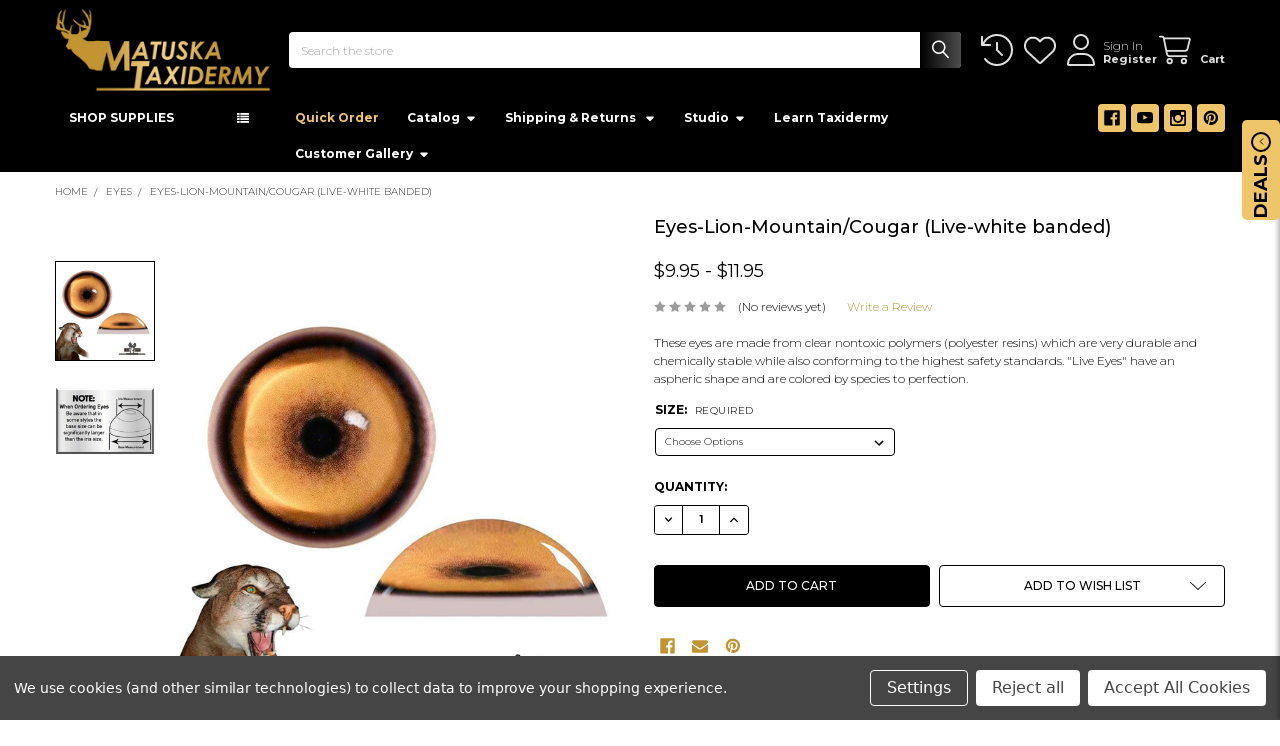

--- FILE ---
content_type: text/html; charset=UTF-8
request_url: https://shop.matuskataxidermy.com/products/cougar-eyes-live-eyes
body_size: 56807
content:

        <!DOCTYPE html>
<html class="no-js" lang="en">
    
    <head>
        <title>Cougar Eyes (Live Eyes) - Matuska Taxidermy Supply Company</title>
        <link rel="dns-prefetch preconnect" href="https://cdn11.bigcommerce.com/s-gnveiwwrj4" crossorigin><link rel="dns-prefetch preconnect" href="https://fonts.googleapis.com/" crossorigin><link rel="dns-prefetch preconnect" href="https://fonts.gstatic.com/" crossorigin>
        <meta property="product:price:amount" content="9.95" /><meta property="product:price:currency" content="USD" /><meta property="og:url" content="https://shop.matuskataxidermy.com/products/cougar-eyes-live-eyes" /><meta property="og:site_name" content="Matuska Taxidermy Supply Company" /><meta name="keywords" content="taxidermy supplies, taxidermy, taxidermist, "><meta name="description" content="Buy Cougar Eyes (Live Eyes) for only $9.05 at Matuska Taxidermy Supply Company!"><link rel='canonical' href='https://shop.matuskataxidermy.com/products/cougar-eyes-live-eyes' /><meta name='platform' content='bigcommerce.stencil' /><meta property="og:type" content="product" />
<meta property="og:title" content="Eyes-Lion-Mountain/Cougar (Live-white banded)" />
<meta property="og:description" content="Buy Cougar Eyes (Live Eyes) for only $9.05 at Matuska Taxidermy Supply Company!" />
<meta property="og:image" content="https://cdn11.bigcommerce.com/s-gnveiwwrj4/products/1523/images/11647/145126CU_LionEyes__38722_6535__46977.1729500445.386.513.jpg?c=1" />
<meta property="og:availability" content="instock" />
<meta property="pinterest:richpins" content="enabled" />
        
         

        <link href="https://cdn11.bigcommerce.com/s-gnveiwwrj4/product_images/Untitled-1.png?t=1735835306" rel="shortcut icon">
        <meta name="viewport" content="width=device-width, initial-scale=1">

        <script>
            document.documentElement.className = document.documentElement.className.replace('no-js', 'js');
        </script>

        <script>
    function browserSupportsAllFeatures() {
        return window.Promise
            && window.fetch
            && window.URL
            && window.URLSearchParams
            && window.WeakMap
            // object-fit support
            && ('objectFit' in document.documentElement.style);
    }

    function loadScript(src) {
        var js = document.createElement('script');
        js.src = src;
        js.onerror = function () {
            console.error('Failed to load polyfill script ' + src);
        };
        document.head.appendChild(js);
    }

    if (!browserSupportsAllFeatures()) {
        loadScript('https://cdn11.bigcommerce.com/s-gnveiwwrj4/stencil/79c88770-bbdc-013e-18f2-36ab5c998602/e/8889e9d0-d832-013e-b605-56a9e7a677ab/dist/theme-bundle.polyfills.js');
    }
</script>
        <script>window.consentManagerTranslations = `{"locale":"en","locales":{"consent_manager.data_collection_warning":"en","consent_manager.accept_all_cookies":"en","consent_manager.gdpr_settings":"en","consent_manager.data_collection_preferences":"en","consent_manager.manage_data_collection_preferences":"en","consent_manager.use_data_by_cookies":"en","consent_manager.data_categories_table":"en","consent_manager.allow":"en","consent_manager.accept":"en","consent_manager.deny":"en","consent_manager.dismiss":"en","consent_manager.reject_all":"en","consent_manager.category":"en","consent_manager.purpose":"en","consent_manager.functional_category":"en","consent_manager.functional_purpose":"en","consent_manager.analytics_category":"en","consent_manager.analytics_purpose":"en","consent_manager.targeting_category":"en","consent_manager.advertising_category":"en","consent_manager.advertising_purpose":"en","consent_manager.essential_category":"en","consent_manager.esential_purpose":"en","consent_manager.yes":"en","consent_manager.no":"en","consent_manager.not_available":"en","consent_manager.cancel":"en","consent_manager.save":"en","consent_manager.back_to_preferences":"en","consent_manager.close_without_changes":"en","consent_manager.unsaved_changes":"en","consent_manager.by_using":"en","consent_manager.agree_on_data_collection":"en","consent_manager.change_preferences":"en","consent_manager.cancel_dialog_title":"en","consent_manager.privacy_policy":"en","consent_manager.allow_category_tracking":"en","consent_manager.disallow_category_tracking":"en"},"translations":{"consent_manager.data_collection_warning":"We use cookies (and other similar technologies) to collect data to improve your shopping experience.","consent_manager.accept_all_cookies":"Accept All Cookies","consent_manager.gdpr_settings":"Settings","consent_manager.data_collection_preferences":"Website Data Collection Preferences","consent_manager.manage_data_collection_preferences":"Manage Website Data Collection Preferences","consent_manager.use_data_by_cookies":" uses data collected by cookies and JavaScript libraries to improve your shopping experience.","consent_manager.data_categories_table":"The table below outlines how we use this data by category. To opt out of a category of data collection, select 'No' and save your preferences.","consent_manager.allow":"Allow","consent_manager.accept":"Accept","consent_manager.deny":"Deny","consent_manager.dismiss":"Dismiss","consent_manager.reject_all":"Reject all","consent_manager.category":"Category","consent_manager.purpose":"Purpose","consent_manager.functional_category":"Functional","consent_manager.functional_purpose":"Enables enhanced functionality, such as videos and live chat. If you do not allow these, then some or all of these functions may not work properly.","consent_manager.analytics_category":"Analytics","consent_manager.analytics_purpose":"Provide statistical information on site usage, e.g., web analytics so we can improve this website over time.","consent_manager.targeting_category":"Targeting","consent_manager.advertising_category":"Advertising","consent_manager.advertising_purpose":"Used to create profiles or personalize content to enhance your shopping experience.","consent_manager.essential_category":"Essential","consent_manager.esential_purpose":"Essential for the site and any requested services to work, but do not perform any additional or secondary function.","consent_manager.yes":"Yes","consent_manager.no":"No","consent_manager.not_available":"N/A","consent_manager.cancel":"Cancel","consent_manager.save":"Save","consent_manager.back_to_preferences":"Back to Preferences","consent_manager.close_without_changes":"You have unsaved changes to your data collection preferences. Are you sure you want to close without saving?","consent_manager.unsaved_changes":"You have unsaved changes","consent_manager.by_using":"By using our website, you're agreeing to our","consent_manager.agree_on_data_collection":"By using our website, you're agreeing to the collection of data as described in our ","consent_manager.change_preferences":"You can change your preferences at any time","consent_manager.cancel_dialog_title":"Are you sure you want to cancel?","consent_manager.privacy_policy":"Privacy Policy","consent_manager.allow_category_tracking":"Allow [CATEGORY_NAME] tracking","consent_manager.disallow_category_tracking":"Disallow [CATEGORY_NAME] tracking"}}`;</script>
        
        <script>
            window.lazySizesConfig = window.lazySizesConfig || {};
            window.lazySizesConfig.loadMode = 1;
        </script>
        <script async src="https://cdn11.bigcommerce.com/s-gnveiwwrj4/stencil/79c88770-bbdc-013e-18f2-36ab5c998602/e/8889e9d0-d832-013e-b605-56a9e7a677ab/dist/theme-bundle.head_async.js"></script>

            <script>document.write('<link href="https://fonts.googleapis.com/css?family=Montserrat:700,500,400,300,300i,600,600i,400i,700i&display=swap" rel="stylesheet">'.replace('rel="stylesheet"', 'rel="preload" as="style" onload="this.onload=null;this.rel=\'stylesheet\'"'));</script>
            <noscript><link href="https://fonts.googleapis.com/css?family=Montserrat:700,500,400,300,300i,600,600i,400i,700i&display=swap" rel="stylesheet"></noscript>

            <link data-stencil-stylesheet href="https://cdn11.bigcommerce.com/s-gnveiwwrj4/stencil/79c88770-bbdc-013e-18f2-36ab5c998602/e/8889e9d0-d832-013e-b605-56a9e7a677ab/css/theme-dcee6fd0-d37e-013e-4d1f-26d149433510.css" rel="stylesheet">

            <script>
                window.lazySizesConfig.loadHidden = false;
                window.lazySizesConfig.expand = 0;
            </script>
            <script>!function(n){"use strict";n.loadCSS||(n.loadCSS=function(){});var o=loadCSS.relpreload={};if(o.support=function(){var e;try{e=n.document.createElement("link").relList.supports("preload")}catch(t){e=!1}return function(){return e}}(),o.bindMediaToggle=function(t){var e=t.media||"all";function a(){t.addEventListener?t.removeEventListener("load",a):t.attachEvent&&t.detachEvent("onload",a),t.setAttribute("onload",null),t.media=e}t.addEventListener?t.addEventListener("load",a):t.attachEvent&&t.attachEvent("onload",a),setTimeout(function(){t.rel="stylesheet",t.media="only x"}),setTimeout(a,3e3)},o.poly=function(){if(!o.support())for(var t=n.document.getElementsByTagName("link"),e=0;e<t.length;e++){var a=t[e];"preload"!==a.rel||"style"!==a.getAttribute("as")||a.getAttribute("data-loadcss")||(a.setAttribute("data-loadcss",!0),o.bindMediaToggle(a))}},!o.support()){o.poly();var t=n.setInterval(o.poly,500);n.addEventListener?n.addEventListener("load",function(){o.poly(),n.clearInterval(t)}):n.attachEvent&&n.attachEvent("onload",function(){o.poly(),n.clearInterval(t)})}"undefined"!=typeof exports?exports.loadCSS=loadCSS:n.loadCSS=loadCSS}("undefined"!=typeof global?global:this);</script>
            <!-- Start Tracking Code for analytics_facebook -->

<script data-bc-cookie-consent="4" type="text/plain">
!function(f,b,e,v,n,t,s){if(f.fbq)return;n=f.fbq=function(){n.callMethod?n.callMethod.apply(n,arguments):n.queue.push(arguments)};if(!f._fbq)f._fbq=n;n.push=n;n.loaded=!0;n.version='2.0';n.queue=[];t=b.createElement(e);t.async=!0;t.src=v;s=b.getElementsByTagName(e)[0];s.parentNode.insertBefore(t,s)}(window,document,'script','https://connect.facebook.net/en_US/fbevents.js');

fbq('set', 'autoConfig', 'false', '1126833938388813');
fbq('dataProcessingOptions', []);
fbq('init', '1126833938388813', {"external_id":"ae107ec1-70a5-4287-98ed-ffa22830fe20"});
fbq('set', 'agent', 'bigcommerce', '1126833938388813');

function trackEvents() {
    var pathName = window.location.pathname;

    fbq('track', 'PageView', {}, "");

    // Search events start -- only fire if the shopper lands on the /search.php page
    if (pathName.indexOf('/search.php') === 0 && getUrlParameter('search_query')) {
        fbq('track', 'Search', {
            content_type: 'product_group',
            content_ids: [],
            search_string: getUrlParameter('search_query')
        });
    }
    // Search events end

    // Wishlist events start -- only fire if the shopper attempts to add an item to their wishlist
    if (pathName.indexOf('/wishlist.php') === 0 && getUrlParameter('added_product_id')) {
        fbq('track', 'AddToWishlist', {
            content_type: 'product_group',
            content_ids: []
        });
    }
    // Wishlist events end

    // Lead events start -- only fire if the shopper subscribes to newsletter
    if (pathName.indexOf('/subscribe.php') === 0 && getUrlParameter('result') === 'success') {
        fbq('track', 'Lead', {});
    }
    // Lead events end

    // Registration events start -- only fire if the shopper registers an account
    if (pathName.indexOf('/login.php') === 0 && getUrlParameter('action') === 'account_created') {
        fbq('track', 'CompleteRegistration', {}, "");
    }
    // Registration events end

    

    function getUrlParameter(name) {
        var cleanName = name.replace(/[\[]/, '\[').replace(/[\]]/, '\]');
        var regex = new RegExp('[\?&]' + cleanName + '=([^&#]*)');
        var results = regex.exec(window.location.search);
        return results === null ? '' : decodeURIComponent(results[1].replace(/\+/g, ' '));
    }
}

if (window.addEventListener) {
    window.addEventListener("load", trackEvents, false)
}
</script>
<noscript><img height="1" width="1" style="display:none" alt="null" src="https://www.facebook.com/tr?id=1126833938388813&ev=PageView&noscript=1&a=plbigcommerce1.2&eid="/></noscript>

<!-- End Tracking Code for analytics_facebook -->

<!-- Start Tracking Code for analytics_googleanalytics4 -->

<script data-cfasync="false" src="https://cdn11.bigcommerce.com/shared/js/google_analytics4_bodl_subscribers-358423becf5d870b8b603a81de597c10f6bc7699.js" integrity="sha256-gtOfJ3Avc1pEE/hx6SKj/96cca7JvfqllWA9FTQJyfI=" crossorigin="anonymous"></script>
<script data-cfasync="false">
  (function () {
    window.dataLayer = window.dataLayer || [];

    function gtag(){
        dataLayer.push(arguments);
    }

    function initGA4(event) {
         function setupGtag() {
            function configureGtag() {
                gtag('js', new Date());
                gtag('set', 'developer_id.dMjk3Nj', true);
                gtag('config', 'G-KW9EXGQE73');
            }

            var script = document.createElement('script');

            script.src = 'https://www.googletagmanager.com/gtag/js?id=G-KW9EXGQE73';
            script.async = true;
            script.onload = configureGtag;

            document.head.appendChild(script);
        }

        setupGtag();

        if (typeof subscribeOnBodlEvents === 'function') {
            subscribeOnBodlEvents('G-KW9EXGQE73', true);
        }

        window.removeEventListener(event.type, initGA4);
    }

    gtag('consent', 'default', {"ad_storage":"denied","ad_user_data":"denied","ad_personalization":"denied","analytics_storage":"denied","functionality_storage":"denied"})
            

    var eventName = document.readyState === 'complete' ? 'consentScriptsLoaded' : 'DOMContentLoaded';
    window.addEventListener(eventName, initGA4, false);
  })()
</script>

<!-- End Tracking Code for analytics_googleanalytics4 -->

<!-- Start Tracking Code for analytics_siteverification -->

<meta name="google-site-verification" content="xvlv17YamVKVyjDTdohw-nTXDIkNuc-o36HD8x_Krbw" />

<!-- End Tracking Code for analytics_siteverification -->


<script>window.consentManagerStoreConfig = function () { return {"storeName":"Matuska Taxidermy Supply Company","privacyPolicyUrl":"","writeKey":null,"improvedConsentManagerEnabled":true,"AlwaysIncludeScriptsWithConsentTag":true}; };</script>
<script type="text/javascript" src="https://cdn11.bigcommerce.com/shared/js/bodl-consent-32a446f5a681a22e8af09a4ab8f4e4b6deda6487.js" integrity="sha256-uitfaufFdsW9ELiQEkeOgsYedtr3BuhVvA4WaPhIZZY=" crossorigin="anonymous" defer></script>
<script type="text/javascript" src="https://cdn11.bigcommerce.com/shared/js/storefront/consent-manager-config-3013a89bb0485f417056882e3b5cf19e6588b7ba.js" defer></script>
<script type="text/javascript" src="https://cdn11.bigcommerce.com/shared/js/storefront/consent-manager-08633fe15aba542118c03f6d45457262fa9fac88.js" defer></script>
<script type="text/javascript">
var BCData = {"product_attributes":{"sku":null,"upc":null,"mpn":null,"gtin":null,"weight":null,"base":true,"image":null,"price":{"without_tax":{"formatted":"$9.95","value":9.95,"currency":"USD"},"tax_label":"Tax","price_range":{"min":{"without_tax":{"formatted":"$9.95","value":9.95,"currency":"USD"},"tax_label":"Tax"},"max":{"without_tax":{"formatted":"$11.95","value":11.95,"currency":"USD"},"tax_label":"Tax"}}},"out_of_stock_behavior":"label_option","out_of_stock_message":"Out of Stock","available_modifier_values":[],"in_stock_attributes":[5047,5048],"stock":null,"instock":true,"stock_message":null,"purchasable":true,"purchasing_message":null,"call_for_price_message":null}};
</script>
<script src='https://contact.esclatech.com/bigcommerce-esclatech1.js' defer  ></script><script src='https://1100393.netsolhost.com/bigcommerce/purchasable-variants.js' async ></script><script src='https://edge.personalizer.io/storefront/2.0.0/js/bigcommerce/storefront.min.js?key=xabnm-br1kf5enm5ft3gc1i9w-scctp' async ></script><script src='https://www.powr.io/powr.js?external-type=bigcommerce' async ></script><script src='https://ochatbot.ometrics.com/shopifyometrics/js/74668c77527ba7ed8f5fd14bf1f7fafd/ometrics.js' defer  ></script><script>
(function() {
    var style = document.createElement('style');
    style.type = 'text/css';
    
    // CSS styles to apply
    style.innerHTML = `

        div#emthemesModez-verticalCategories {
            overflow-y: auto;
            height: 70vh;
        }
        div#emthemesModez-verticalCategories::-webkit-scrollbar {
            width: 5px;
        }
        .cart-section .changeHighlight-exit .cart-priceItem-value,
        .checkout-secure-checkout-icons h3{
            display:none;
        }
        .card-image~.card-image {
            height: 180px;
            object-fit: cover;
            aspect-ratio: 1;
        }
        header.header #addToCartForm button {
            background-color: #c29532;
        }
        header.header #addToCartForm input:nth-child(2) {
            padding: 17px 4px;
        }
        header.header .socialLinks--dark .icon {
            background-color: #efc56a;
        }
        header.header .socialLinks--dark .icon:hover {
            background-color: #fff;
        }
        header.header .socialLinks .icon:hover svg {
            fill: #c29532;
        }
        header.header .navPages-action:focus, header.header .navPages-action:hover,
        header.header .navUser-item--cart .navUser-action.is-open, header.header .navUser-item--cart .navUser-action:hover,
        header.header .navUser-item .countPill, 
        header.header .navUser-action.is-open, header.header .navUser-action:focus, header.header .navUser-action:hover {
            color: #efc56a;
        }
        header.header .navUser-action.is-open svg, header.header .navUser-action:focus svg, header.header .navUser-action:hover svg,
        header.header .navPages-action:focus svg, header.header .navPages-action:hover svg {
            fill: #efc56a;
            stroke: #efc56a;
        }
        footer.footer .emthemesModez-newsletterForm .button{
            background-color: #efc56a;
            border-color: #efc56a;
        }
        a.navPages-action.has-subMenu._fixGroupedMenuADA {
            color: #fff;
        }
          .navPages-list:not(.navPages-list--categories) .navPages-item:first-child a.navPages-action {
            color: #efc56a;
        }
        .cart-priceItem-value {
            padding-top: 18px;
        }
        .productView-details .productView-options--3col .emthemesModez-productView-optionsGrid .form-field {
            padding: 1rem 0rem;
        }
        @media (min-width: 801px){
            header.header .emthemesModez-verticalCategories .navPages-item:focus>.navPages-action, header.header .emthemesModez-verticalCategories .navPages-item:hover>.navPages-action {
                color: #efc56a !important;
            }
            #tab-reviews .productView-description-tabContent {
                margin-left: 20px;
            }
            .productReview header {
                width: 30%;
            }
            .productReview-body {
                padding-left: 0rem;
            }
            li.tab.tab--reviews.is-active {
                border: 1px solid #dcdcdc;
                border-bottom: 1px solid #fff;
            }
            .productView-description .tabs.tabs--alt {
                border-bottom: 1px solid #dcdcdc;
                margin: 0;
            }
        }
        /*----------Working 20------------*/
        @media screen and (min-device-width: 991px) and (max-device-width: 1024px) { 
            .emthemesModez-header-userSection--logo-left > .container {
                padding: 10px 15px 0;
            }
            .header-logo.header-logo--left {
              width: 15%; 
              padding: 0 !important;
              min-width: 15% !important;
              min-height: auto;
            }
            .header-logo.header-logo--left a {
              width: 100%;
            }
            .navUser-item svg {
              width: 25px;
            }
            .navUser-item .icon {
              margin: 0;
              width: 25px;
              height: 25px;
            }
            .navUser-action {
              font-size: 12px;
            }
            .navUser-subtitle .navUser-action {
              font-size: 10px;
            }
            a.navPages-action.has-subMenu._fixGroupedMenuADA {
              font-size: 7px !important;
              padding-left: 0;
              font-weight: 500;
            }
            .emthemesModez-navPages-verticalCategories-container + .navPages-list a.navPages-action {
              padding: 0 5px;
              font-size: 9px;
              font-weight: 500;
            }
            .navPages-list--user._showTopHeader + .navPages-socials {
              margin: 0 !important;
            }
            header.header .socialLinks--dark .icon {
              width: 20px;
              height: 20px;
            }
            .navPages-container--bg .navPages {
              align-items: center;
            }
            .emthemesModez-navPages-verticalCategories-container {
              flex: unset;
              margin: 0;
            }
            ul.navPages-list {
              width: 100%;
            }
            .navPages-list--user._showTopHeader {
              display: none;
            }
        }
        @media screen and (min-device-width: 767px) and (max-device-width: 800px){
            .emthemesModez-quickSearch.emthemesModez-quickSearch--mobileOnly {
               z-index: 99;
               width: 68%;
               margin-left: auto;
               padding: 4px 10px;
               margin-right: 10px;
               border-radius: 5px;
               position: fixed;
               right: 0px;
               top: 54px;
            }
            .emthemesModez-header-userSection.emthemesModez-header-userSection--logo-left .container {
                padding-bottom: 15px;
            }
            main.page {
                margin-top: 80px !important; 
            }
        }

        @media(max-width: 1024px){
            div#znid-495041242578 {
                padding: 20px 0px;
            }
            div#znid-713977197158 button {
                padding: 15px !important;
                font-size: 16px !important;
            }
            div#znid-268501324271 .zn-row {
                padding-bottom: 1px !important;
            }
            div#znid-386012183135 .zn-row,
            div#znid-230759305272 .zn-row{
                padding: 0px !important;
            }
            div#znid-657042933073 .zn-template .zn-button-text {
                font-size: 10px;
            }
            div#znid-657042933073 .zn-template i.material-icons-outlined {
                font-size: calc(10px + 8px) !important;
            }
            div#znid-172962821681 .yottie-widget-feed-section-search {
                padding-bottom: 0px !important;
            }
            div#znid-172962821681 .yottie-widget-feed-section-search form.yottie-widget-feed-section-search-form {
                width: 100%;
            }
            div#znid-172962821681   svg.yottie-widget-video-preview-play {
                width: 30px;
            }
            div#znid-172962821681  .yottie-widget-video-info-title {
                font-size: 10px !important;
            }
            div#znid-172962821681 .yottie-widget-video-classic .yottie-widget-video-info {
                padding: 5px 0px;
            }
            div#znid-172962821681 div.yottie-widget-video-info-properties {
                display: none !important;
            }
            div#znid-172962821681 .yottie-widget-video-classic {
                margin-bottom: 0px !important;
            }
            div#znid-172962821681 .yottie-widget-feed-section-slide {
                height: auto !important; 
            }
            div#znid-172962821681 .yottie-widget-feed .swiper-wrapper {
                height: auto !important;
            }
            div.yottie-widget-feed-section-arrow {
                width: 20px;
                height: 20px;
                display: flex;
                align-items: center;
                justify-content: center;
                margin-top: -13px;
            }
            div.yottie-widget-feed-section-arrow span {
                margin: 0; 
            }
            div#znid-000830494139 {
                padding: 0px 50px;
            }
            div#znid-000830494139 .Carousel__CarouselArrowControlContainer-sc-f2ox7y-8.iqPsnt {
                left: -45px !important;
            }
            div#znid-000830494139 .Carousel__CarouselArrowControlContainer-sc-f2ox7y-8.ldZdCm {
                right: -45px !important; 
            }
            .facetedSearch-navList .navList-action--checkbox::before {
                margin: 0;
                top: 0;
            }
            limespot-box.ls-recommendation-box.limespot-recommendation-box.ls-animate .ls-title {
                overflow: hidden;
            }
        }

        @media(max-width:768px){
            limespot-box.ls-recommendation-box .ls-bundle-container.limespot-recommendation-box-bundle-container .ls-add-to-cart {
              font-size: 8px !important;
            }
            limespot-box[data-box-style=bundleGrid i] .ls-bundle-cta-container {
                padding-left: 0;
            }
            .mobileMenu-toggle {
                padding-left: 15px;
            }
            .navUser-item--cart .navUser-action {
                padding-right: 15px;
            }
            .emthemesModez-quickSearch.emthemesModez-quickSearch--mobileOnly {
                margin-right: 15px;
            }
            #addToCartForm {
                margin-left: 0px;
            }
            .emthemesModez-header-userSection.emthemesModez-header-userSection--logo-left .container {
                padding-left: 15px;
                padding-right: 15px;
            }
            div#znid-657042933073 .zn-template .zn-button-text {
                font-size: 16px;
            }
            div#znid-657042933073 .zn-row {
                display: block !important;
            }
            div#znid-657042933073 .zn-column.zn-column-lg-4.zn-column-md-4.zn-column-sm-12 {
                width: 100%;
            }
            div#znid-172962821681 .yottie-widget-header-minimal .yottie-widget-header-subscribe {
                margin: 0px; 
            }
        }

        @media(max-width:767px){
            limespot-box[data-box-style=bundleGrid i] .limespot-recommendation-box-bundle-left-section {
                display: block;
            }
            ul.ls-ul.limespot-recommendation-box-bundle-products.ls-bundle-list-ul {
                display: grid;
                grid-template-columns: 1fr 1fr;
                margin: 0;
                gap: 30px;
            }
            .ls-bundle-container.limespot-recommendation-box-bundle-container {
                overflow:hidden
            }
            ul.ls-ul.limespot-recommendation-box-bundle-products.ls-bundle-list-ul li {
                margin: 0;
            }
            limespot-box.ls-recommendation-box .ls-bundle-container.limespot-recommendation-box-bundle-container .ls-add-to-cart {
              font-size: 8px !important;
            }
            limespot-box[data-box-style=bundleGrid i] .ls-bundle-cta-container {
                margin-top: 20px;
                padding: 0;
            }
            limespot-box.ls-recommendation-box .ls-bundle-container.limespot-recommendation-box-bundle-container .ls-add-to-cart {
                font-size: 16px !important;
            }
             div#znid-268501324271 {
                margin-top: 30px !important;
            }
            .body,body  {
                overflow-x: hidden;
            }
            .navPages { 
                height: 90vh; 
            }
            .snize-ac-results.snize-ac-results-mobile .snize-mobile-top-panel input.snize-mobile-input-style {
                border: 1px solid #333;
                width: 94%;
                border-radius: 10px;
                padding: 10px;
                font-size: 12px;
            }
            .productView-product .productView-rating span.productView-reviewLink:nth-child(7) {
                float: unset;
                margin-left: 15px;
                display: inline-block;
            }
            .productView-description-top {
                margin: 5px 10px 15px 10px;
            }
        }

        @media(max-width: 575px){
            div#znid-713977197158 button {
                padding: 10px !important;
                font-size: 12px !important;
                font-weight: 500 !important;
            }
        }

        @media (min-width: 768px){
            .productView-product .productView-rating .icon--ratingEmpty:first-child~.productView-reviewLink+.productView-reviewLink {
                float: unset;
            }
        }

    `;
    
    // Append the style to the document head
    document.head.appendChild(style);
})();

document.addEventListener("DOMContentLoaded", function() {
  // Check if the body has the specified class
  const body = document.body;
  if (!body.classList.contains('papaSupermarket-pageType--cart')) {
    return; // Exit if the class is not present
  }

  // Select the footer element
  const footer = document.querySelector('footer'); // Adjust the selector if needed

  // Function to move the limespot-container before the footer
  const moveLimespotContainer = () => {
    const limespotContainer = document.querySelector('limespot-container');
    if (limespotContainer && footer) {
      footer.parentNode.insertBefore(limespotContainer, footer);
      return true; // Indicate success
    }
    return false; // Indicate failure
  };

  // Create a mutation observer to watch for changes in the DOM
  const observer = new MutationObserver(() => {
    if (moveLimespotContainer()) {
      observer.disconnect(); // Stop observing once the container is moved
    }
  });

  // Start observing the body for child changes
  observer.observe(body, { childList: true, subtree: true });

  // Try to move the limespot-container immediately in case it loads quickly
  if (moveLimespotContainer()) {
    observer.disconnect(); // Stop observing if it was already moved
  }
});
</script><script data-bc-cookie-consent="2" type="text/plain" async='true' src='https://cdn.chatway.app/widget.js?id=OYGXyYKLDkcC'></script><script data-bc-cookie-consent="2" type="text/plain">
      window.awDataLayer = {
          storeId: 377,
          storeUrl: 'https://shop.matuskataxidermy.com',
          pid: 0,
          pageType: 'product',
          productId: 1523,
          path: '/products/cougar-eyes-live-eyes',
          gql: 'eyJ0eXAiOiJKV1QiLCJhbGciOiJFUzI1NiJ9.[base64].AZo2GsJ_GhfCcW7K_CVk-l536Drza2BPkOK2lUTPMxk5iSSYjvvrCElwfpAo-CbnF4bMDAJT9_1rseDvpJ5oDw',
          cart_id: '',
          login_state: false,
          client_cc: 'US',
          is_client_eu: false,
          time_zone: '-6',
          dst_correction: 1
      }
      function isInViewport(e){let t=e.getBoundingClientRect(),a=window.innerHeight||document.documentElement.clientHeight,o=window.innerWidth||document.documentElement.clientWidth,i=t.top<a-50&&t.bottom>=0,n=t.left<o&&t.right>=0;return i&&n}function getAwCookie(e){let t=document.cookie.match("(^|;)\\s*"+e+"\\s*=\\s*([^;]+)");return t?decodeURIComponent(t.pop()):""}function setAwCookie(e,t,a){let o="";if(a){let i=new Date;i.setTime(i.getTime()+864e5*a),o="; expires="+i.toUTCString()}document.cookie=e+"="+encodeURIComponent(t)+o+"; path=/"}function updateAwCookieObject(e,t,a){let o=getAwCookie(e),i=o?JSON.parse(o):{};i[t]=a,setAwCookie(e,JSON.stringify(i),7)}function clickPromo(e){let t=window.awDataLayer.widgets[e].items??[];t.length>0&&updateAwCookieObject("awWidgetAttr","direct",{promotion_id:e,promotion_name:window.awDataLayer.widgets[e].promotion_name,product_id:t[0].item_id}),sendEvent("select_promotion",{creative_name:window.awDataLayer.widgets[e].creative_name,creative_slot:window.awDataLayer.widgets[e].creative_slot,promotion_id:e,promotion_name:window.awDataLayer.widgets[e].promotion_name,items:t})}function sendEvent(e,t){gtag("event",e,t)}const debounce=(e,t)=>{let a;return(...o)=>{clearTimeout(a),a=setTimeout(()=>{e(...o)},t)}},handleHover=(e,t)=>{let a=t.target.closest("[data-aw-name]"),o=a.getAttribute("data-aw-name"),i=a.parentElement.getAttribute("data-widget-id"),n={promotion_id:i,promotion_name:o};updateAwCookieObject("awWidgetAttr","indirect",n),e||(window.awDataLayer.widget_attr=n)},debouncedHandleHover=debounce((e,t)=>handleHover(e,t),500);!function(){let e=new Promise(e=>{"loading"===document.readyState?document.addEventListener("DOMContentLoaded",e):e()}),t=new Promise(e=>{let t=setInterval(()=>{"undefined"!=typeof gtag&&(clearInterval(t),e())},100)});Promise.all([e,t]).then(()=>{setTimeout(function(){if(window.awDataLayer?.widgets&&Object.keys(window.awDataLayer?.widgets).length>0)for(let e in window.awDataLayer.widgets){let t=!1,a=document.querySelector('[data-widget-id="'+e+'"]'),o={creative_name:window.awDataLayer.widgets[e].creative_name,creative_slot:window.awDataLayer.widgets[e].creative_slot,promotion_id:e,promotion_name:window.awDataLayer.widgets[e].promotion_name,items:window.awDataLayer.widgets[e].items??[]};!t&&isInViewport(a)?(sendEvent("view_promotion",o),t=!0):document.addEventListener("scroll",function(){!t&&isInViewport(a)&&(sendEvent("view_promotion",o),t=!0)},{passive:!0})}else console.log("no widgets loaded yet");window.awDataLayer?.widget_attr||(window.awDataLayer={...window.awDataLayer??{},widget_attr:{}});let i={},n=getAwCookie("awWidgetAttr").length>0?JSON.parse(getAwCookie("awWidgetAttr")):{},r=window.awDataLayer?.pageType==="product"&&window.awDataLayer.productId&&window.awDataLayer?.productId===parseInt(n?.direct?.product_id);if("product"==window.awDataLayer.pageType){if(r)i={promotion_id:n?.direct?.promotion_id,promotion_name:n?.direct?.promotion_name};else if(window.awDataLayer?.widgets&&0===Object.keys(window.awDataLayer.widgets).length&&n?.indirect?.promotion_id)i={promotion_id:n?.indirect?.promotion_id,promotion_name:n?.indirect?.promotion_name};else if(window.awDataLayer?.widgets&&Object.keys(window.awDataLayer.widgets).length>0){let d=Object.keys(window.awDataLayer.widgets)[0];i={promotion_id:window.awDataLayer.widgets[d].promotion_id,promotion_name:window.awDataLayer.widgets[d].promotion_name}}else n?.indirect?.promotion_id&&(i={promotion_id:n?.indirect?.promotion_id,promotion_name:n?.indirect?.promotion_name})}else if(window.awDataLayer?.widgets&&0===Object.keys(window.awDataLayer.widgets).length&&n?.indirect?.promotion_id)i={promotion_id:n?.indirect?.promotion_id,promotion_name:n?.indirect?.promotion_name};else if(window.awDataLayer?.widgets&&Object.keys(window.awDataLayer.widgets).length>0){let w=Object.keys(window.awDataLayer.widgets)[0];i={promotion_id:window.awDataLayer.widgets[w].promotion_id,promotion_name:window.awDataLayer.widgets[w].promotion_name}}else n?.indirect?.promotion_id&&(i={promotion_id:n?.indirect?.promotion_id,promotion_name:n?.indirect?.promotion_name});window.awDataLayer.widget_attr=i;let m=document.querySelectorAll("[data-aw-name]");for(let s of m)s.addEventListener("mouseover",e=>debouncedHandleHover(r,e))},1e3)})}();
    </script><script>
(function() {
    var style = document.createElement('style');
    style.type = 'text/css';
    
    // CSS styles to apply
    style.innerHTML = `

                
        .header form#addToCartForm {
            background-color: #fff;
            border-radius:5px;
            margin-left:15px
        }
        .header form#addToCartForm input{
            height: 44px;
            border: 0;
            width: 200px;
            border-radius:5px 0 0 5px;
            padding-left:10px;
        }
        .header form#addToCartForm input:nth-child(2) {
            width: 40px;
            border-left:1px solid #d5d5d5;
            text-align:center;
            border-radius:0;
        }
        header.header #addToCartForm button{
            height:44px;
            width:80px;
            border-radius:0 5px 5px 0;
            background-color:#efc56a;
        }
        @media (min-width: 801px) {
            .emthemesModez-header-userSection--logo-left>.container #addToCartForm {
                -webkit-box-ordinal-group: 2;
                -ms-flex-order: 2;
                order: 2;
                padding-right:0;
            }
            .header-logo-image-container .header-logo-image {
                max-height: 80%;
            }
        }
        @media (max-width: 768px) { 
            .emthemesModez-header-userSection  form#addToCartForm {
                display:none; 
            }
        }

    `;
    
    // Append the style to the document head
    document.head.appendChild(style);
})();

</script><script type="text/javascript">
    adroll_adv_id = "WXO6G3AOCZFEJIABZHT2M3";
    adroll_pix_id = "7DJTAOXCEBGERKOGZTHBOI";
    adroll_version = "2.0";

    (function(w, d, e, o, a) {
        w.__adroll_loaded = true;
        w.adroll = w.adroll || [];
        w.adroll.f = [ 'setProperties', 'identify', 'track', 'identify_email', 'get_cookie' ];
        var roundtripUrl = "https://s.adroll.com/j/" + adroll_adv_id
                + "/roundtrip.js";
        for (a = 0; a < w.adroll.f.length; a++) {
            w.adroll[w.adroll.f[a]] = w.adroll[w.adroll.f[a]] || (function(n) {
                return function() {
                    w.adroll.push([ n, arguments ])
                }
            })(w.adroll.f[a])
        }

        e = d.createElement('script');
        o = d.getElementsByTagName('script')[0];
        e.async = 1;
        e.src = roundtripUrl;
        o.parentNode.insertBefore(e, o);
    })(window, document);
    adroll.track("pageView");
</script>
    <script type="text/javascript">
    (function(){
         const lastScript = [...document.head.getElementsByTagName("script")].at(-1);
         const newScript = document.createElement("script");
         newScript.src=`https://cdn.hengam.io/bc-notify-me/sdk.js?t=${new Date().valueOf()}`
         newScript.type = "module";
         newScript.async = true;
         newScript.defer = true;
         lastScript.after(newScript);
     })();
    </script>
    
<!-- TikTok Pixel Code Start: Initialization Script & Page Event -->
<script>
!function (w, d, t) {
  w.TiktokAnalyticsObject=t;var ttq=w[t]=w[t]||[];ttq.methods=["page","track","identify","instances","debug","on","off","once","ready","alias","group","enableCookie","disableCookie"],ttq.setAndDefer=function(t,e){t[e]=function(){t.push([e].concat(Array.prototype.slice.call(arguments,0)))}};for(var i=0;i<ttq.methods.length;i++)ttq.setAndDefer(ttq,ttq.methods[i]);ttq.instance=function(t){for(var e=ttq._i[t]||[],n=0;n<ttq.methods.length;n++)ttq.setAndDefer(e,ttq.methods[n]);return e},ttq.load=function(e,n){var i="https://analytics.tiktok.com/i18n/pixel/events.js";ttq._i=ttq._i||{},ttq._i[e]=[],ttq._i[e]._u=i,ttq._t=ttq._t||{},ttq._t[e]=+new Date,ttq._o=ttq._o||{},ttq._o[e]=n||{},ttq._partner=ttq._partner||"BigCommerce";var o=document.createElement("script");o.type="text/javascript",o.async=!0,o.src=i+"?sdkid="+e+"&lib="+t;var a=document.getElementsByTagName("script")[0];a.parentNode.insertBefore(o,a)};

  ttq.load('D2UR9NBC77U4HHP2F1C0');
  ttq.page();
}(window, document, 'ttq');

if (typeof BODL === 'undefined') {
  // https://developer.bigcommerce.com/theme-objects/breadcrumbs
  
  // https://developer.bigcommerce.com/theme-objects/brand
  
  // https://developer.bigcommerce.com/theme-objects/category
  
  
  // https://developer.bigcommerce.com/theme-objects/product
  
  
  
  
  
  
  
  // https://developer.bigcommerce.com/theme-objects/products
  
  // https://developer.bigcommerce.com/theme-objects/product_results
  
  // https://developer.bigcommerce.com/theme-objects/order
  
  // https://developer.bigcommerce.com/theme-objects/wishlist
  
  // https://developer.bigcommerce.com/theme-objects/wishlist
  
  // https://developer.bigcommerce.com/theme-objects/cart
  // (Fetching selective cart data to prevent additional payment button object html from causing JS parse error)
  
  
  
  // https://developer.bigcommerce.com/theme-objects/customer
  var BODL = JSON.parse("{\"breadcrumbs\":[{\"url\":\"https://shop.matuskataxidermy.com/\",\"name\":\"Home\"},{\"url\":\"https://shop.matuskataxidermy.com/collections/eyes-1\",\"name\":\"Eyes\"},{\"url\":\"https://shop.matuskataxidermy.com/products/cougar-eyes-live-eyes\",\"name\":\"Eyes-Lion-Mountain/Cougar (Live-white banded)\"}],\"productId\":1523,\"skuId\":null,\"productTitle\":\"Eyes-Lion-Mountain/Cougar (Live-white banded)\",\"productCurrencyWithoutTax\":\"USD\",\"productPriceWithoutTax\":9.95,\"products\":[],\"phone\":null,\"email\":null,\"address\":null}");
  
  const countryCodes = new Map([['Australia', 'au'],['New Zealand', 'nz'],['Russia', 'ru'],['Poland', 'pl'],['Czech Republic', 'cz'],['Israel', 'il'],['Romania', 'ro'],['Ukraine', 'ua'],['Japan', 'jp'],['Taiwan', 'tw'],['Ireland', 'ie'],['Austria', 'at'],['Sweden', 'se'],['Netherlands', 'nl'],['Norway', 'no'],['Finland', 'fi'],['Denmark', 'dk'],['Switzerland', 'ch'],['Belgium', 'be'],['Portugal', 'pt'],['Greece', 'gr'],['Germany', 'de'],['United Kingdom', 'gb'],['France', 'fr'],['Spain', 'es'],['Italy', 'it'],['India', 'in'],['South Korea', 'kr'],['Brazil', 'br'],['Mexico', 'mx'],['Argentina', 'ar'],['Chile', 'cl'],['Colombia', 'co'],['Peru', 'pe'],['Saudi Arabia', 'sa'],['Egypt', 'eg'],['United Arab Emirates', 'ae'],['Turkey', 'tr'],['Pakistan', 'pk'],['Morocco', 'ma'],['Iraq', 'iq'],['South Africa', 'za'],['Kuwait', 'kw'],['Oman', 'om'],['Qatar', 'qa'],['Bahrain', 'bh'],['Jordan', 'jo'],['Lebanon', 'lb'],['United States', 'us'],['Canada', 'ca'],['Singapore', 'sg'],['Thailand', 'th'],['Malaysia', 'my'],['Vietnam', 'vn'],['Philippines', 'ph'],['Indonesia', 'id'],['Cambodia', 'kh'],['Belarus', 'by'],['Venezuela', 've']]);
  const stateList = new Map([['Arizona', 'az'],['Alabama', 'al'],['Alaska', 'ak'],['Arkansas', 'ar'],['California', 'ca'],['Colorado', 'co'],['Connecticut', 'ct'],['Delaware', 'de'],['Florida', 'fl'],['Georgia', 'ga'],['Hawaii', 'hi'],['Idaho', 'id'],['Illinois', 'il'],['Indiana', 'in'],['Iowa', 'ia'],['Kansas', 'ks'],['Kentucky', 'ky'],['Louisiana', 'la'],['Maine', 'me'],['Maryland', 'md'],['Massachusetts', 'ma'],['Michigan', 'mi'],['Minnesota', 'mn'],['Mississippi', 'ms'],['Missouri', 'mo'],['Montana', 'mt'],['Nebraska', 'ne'],['Nevada', 'nv'],['New Hampshire', 'nh'],['New Jersey', 'nj'],['New Mexico', 'nm'],['New York', 'ny'],['North Carolina', 'nc'],['North Dakota', 'nd'],['Ohio', 'oh'],['Oklahoma', 'ok'],['Oregon', 'or'],['Pennsylvania', 'pa'],['Rhode Island', 'ri'],['South Carolina', 'sc'],['South Dakota', 'sd'],['Tennessee', 'tn'],['Texas', 'tx'],['Utah', 'ut'],['Vermont', 'vt'],['Virginia', 'va'],['Washington', 'wa'],['West Virginia', 'wv'],['Wisconsin', 'wi'],['Wyoming', 'wy']]);

  if (BODL.categoryName) {
    BODL.category = {
      name: BODL.categoryName,
      products: BODL.categoryProducts,
    }
  }

  if (BODL.productTitle) {
    BODL.product = {
      id: BODL.productId,
      title: BODL.productTitle,
      price: {
        without_tax: {
          currency: BODL.productCurrency,
          value: BODL.productPrice,
        },
      },
    }
  }
}

BODL.getCartItemContentId = (item) => {
  switch(item.type) {
    case 'GiftCertificate':
      return item.type;
      break;
    default:
      return item.product_id;
  }
}

BODL.getQueryParamValue = function (name) {
  var cleanName = name.replace(/[\[]/, '\[').replace(/[\]]/, '\]');
  var regex = new RegExp('[\?&]' + cleanName + '=([^&#]*)');
  var results = regex.exec(window.location.search);
  return results === null ? '' : decodeURIComponent(results[1].replace(/\+/g, ' '));
}

// Advanced Matching
  var phoneNumber = ''
  var email = ''
  var firstName = ''
  var lastName = ''
  var city = ''
  var state = ''
  var country = ''
  var zip = ''
  if (BODL.phone) {
    var phoneNumber = BODL.phone;
    if (BODL.phone.indexOf('+') === -1) {
   // No country code, so default to US code
        phoneNumber = `+1${phoneNumber}`;  
    }
  }

  if (BODL.email) {
    var email = BODL.email
  }
  
  if (BODL.address) {
    if (BODL.address.first_name) {
        firstName = (BODL.address.first_name).toLowerCase()
    }
    
    if (BODL.address.last_name) {
        lastName = (BODL.address.last_name).toLowerCase()
    }
    
    if (BODL.address.city) {
        city = BODL.address.city.replace(/\s+/g, '').toLowerCase();
    }
    
    rg = BODL.address.state;
    if (typeof rg !== 'undefined' && stateList.has(rg)) {
        state = stateList.get(rg);
    }
    
    cn = BODL.address.country
    if (typeof cn !== 'undefined' && countryCodes.has(cn)) {
        country = countryCodes.get(cn)
    }
    
    if (BODL.address.zip) {
        zip = BODL.address.zip
    }
  }
  
  ttq.instance('D2UR9NBC77U4HHP2F1C0').identify({
    email: email,
    phone_number: phoneNumber,
    first_name: firstName,
    last_name: lastName,
    city: city,
    state: state,
    country: country,
    zip_code: zip})
</script>
<!-- TikTok Pixel Code End: Initialization Script & Page Event -->

<!-- TikTok Pixel Code Start: View Product Content -->
<script>
if (BODL.product) {
  const countryCodes = new Map([['Australia', 'au'],['New Zealand', 'nz'],['Russia', 'ru'],['Poland', 'pl'],['Czech Republic', 'cz'],['Israel', 'il'],['Romania', 'ro'],['Ukraine', 'ua'],['Japan', 'jp'],['Taiwan', 'tw'],['Ireland', 'ie'],['Austria', 'at'],['Sweden', 'se'],['Netherlands', 'nl'],['Norway', 'no'],['Finland', 'fi'],['Denmark', 'dk'],['Switzerland', 'ch'],['Belgium', 'be'],['Portugal', 'pt'],['Greece', 'gr'],['Germany', 'de'],['United Kingdom', 'gb'],['France', 'fr'],['Spain', 'es'],['Italy', 'it'],['India', 'in'],['South Korea', 'kr'],['Brazil', 'br'],['Mexico', 'mx'],['Argentina', 'ar'],['Chile', 'cl'],['Colombia', 'co'],['Peru', 'pe'],['Saudi Arabia', 'sa'],['Egypt', 'eg'],['United Arab Emirates', 'ae'],['Turkey', 'tr'],['Pakistan', 'pk'],['Morocco', 'ma'],['Iraq', 'iq'],['South Africa', 'za'],['Kuwait', 'kw'],['Oman', 'om'],['Qatar', 'qa'],['Bahrain', 'bh'],['Jordan', 'jo'],['Lebanon', 'lb'],['United States', 'us'],['Canada', 'ca'],['Singapore', 'sg'],['Thailand', 'th'],['Malaysia', 'my'],['Vietnam', 'vn'],['Philippines', 'ph'],['Indonesia', 'id'],['Cambodia', 'kh'],['Belarus', 'by'],['Venezuela', 've']]);
  const stateList = new Map([['Arizona', 'az'],['Alabama', 'al'],['Alaska', 'ak'],['Arkansas', 'ar'],['California', 'ca'],['Colorado', 'co'],['Connecticut', 'ct'],['Delaware', 'de'],['Florida', 'fl'],['Georgia', 'ga'],['Hawaii', 'hi'],['Idaho', 'id'],['Illinois', 'il'],['Indiana', 'in'],['Iowa', 'ia'],['Kansas', 'ks'],['Kentucky', 'ky'],['Louisiana', 'la'],['Maine', 'me'],['Maryland', 'md'],['Massachusetts', 'ma'],['Michigan', 'mi'],['Minnesota', 'mn'],['Mississippi', 'ms'],['Missouri', 'mo'],['Montana', 'mt'],['Nebraska', 'ne'],['Nevada', 'nv'],['New Hampshire', 'nh'],['New Jersey', 'nj'],['New Mexico', 'nm'],['New York', 'ny'],['North Carolina', 'nc'],['North Dakota', 'nd'],['Ohio', 'oh'],['Oklahoma', 'ok'],['Oregon', 'or'],['Pennsylvania', 'pa'],['Rhode Island', 'ri'],['South Carolina', 'sc'],['South Dakota', 'sd'],['Tennessee', 'tn'],['Texas', 'tx'],['Utah', 'ut'],['Vermont', 'vt'],['Virginia', 'va'],['Washington', 'wa'],['West Virginia', 'wv'],['Wisconsin', 'wi'],['Wyoming', 'wy']]);

  // Advanced Matching
  var phoneNumber = ''
  var email = ''
  var firstName = ''
  var lastName = ''
  var city = ''
  var state = ''
  var country = ''
  var zip = ''
  if (BODL.phone) {
    var phoneNumber = BODL.phone;
    if (BODL.phone.indexOf('+') === -1) {
   // No country code, so default to US code
        phoneNumber = `+1${phoneNumber}`;  
    }
  }
  
  if (BODL.email) {
    var email = BODL.email
  }
  
  if (BODL.address) {
    if (BODL.address.first_name) {
        firstName = (BODL.address.first_name).toLowerCase()
    }
    
    if (BODL.address.last_name) {
        lastName = (BODL.address.last_name).toLowerCase()
    }
    
    if (BODL.address.city) {
        city = BODL.address.city.replace(/\s+/g, '').toLowerCase();
    }
    
    rg = BODL.address.state;
    if (typeof rg !== 'undefined' && stateList.has(rg)) {
        state = stateList.get(rg);
    }
    
    cn = BODL.address.country
    if (typeof cn !== 'undefined' && countryCodes.has(cn)) {
        country = countryCodes.get(cn)
    }
    
    if (BODL.address.zip) {
        zip = BODL.address.zip
    }
  }
  
  ttq.instance('D2UR9NBC77U4HHP2F1C0').identify({
    email: email,
    phone_number: phoneNumber,
    first_name: firstName,
    last_name: lastName,
    city: city,
    state: state,
    country: country,
    zip_code: zip})
    
  var productPrice = 0
  var productCurrency = ""
  if (BODL.productCurrencyWithoutTax && BODL.productCurrencyWithoutTax !== "") {
    productPrice = BODL.productPriceWithoutTax
    productCurrency = BODL.productCurrencyWithoutTax
  }
  if (BODL.productCurrencyWithTax && BODL.productCurrencyWithTax !== "") {
    productPrice = BODL.productPriceWithTax
    productCurrency = BODL.productCurrencyWithTax
  }
  //default contentId to productId if sku_id is not found on product 
  var contentID = BODL.productId
  if (BODL.skuId && BODL.skuId !== "") {
    contentID = BODL.skuId
  }
  ttq.instance('D2UR9NBC77U4HHP2F1C0').track('ViewContent', {
    content_id: contentID,
    content_category: BODL.breadcrumbs[1] ? BODL.breadcrumbs[1].name : '',
    content_name: BODL.product.title,
    content_type: "product_group",
    currency: productCurrency,
    price: productPrice,
    value: productPrice,
  });
}
</script>
<!-- TikTok Pixel Code End: View Product Content -->

<!-- TikTok Pixel Code Start: View Category Content -->
<script>
if (BODL.category) {
  const countryCodes = new Map([['Australia', 'au'],['New Zealand', 'nz'],['Russia', 'ru'],['Poland', 'pl'],['Czech Republic', 'cz'],['Israel', 'il'],['Romania', 'ro'],['Ukraine', 'ua'],['Japan', 'jp'],['Taiwan', 'tw'],['Ireland', 'ie'],['Austria', 'at'],['Sweden', 'se'],['Netherlands', 'nl'],['Norway', 'no'],['Finland', 'fi'],['Denmark', 'dk'],['Switzerland', 'ch'],['Belgium', 'be'],['Portugal', 'pt'],['Greece', 'gr'],['Germany', 'de'],['United Kingdom', 'gb'],['France', 'fr'],['Spain', 'es'],['Italy', 'it'],['India', 'in'],['South Korea', 'kr'],['Brazil', 'br'],['Mexico', 'mx'],['Argentina', 'ar'],['Chile', 'cl'],['Colombia', 'co'],['Peru', 'pe'],['Saudi Arabia', 'sa'],['Egypt', 'eg'],['United Arab Emirates', 'ae'],['Turkey', 'tr'],['Pakistan', 'pk'],['Morocco', 'ma'],['Iraq', 'iq'],['South Africa', 'za'],['Kuwait', 'kw'],['Oman', 'om'],['Qatar', 'qa'],['Bahrain', 'bh'],['Jordan', 'jo'],['Lebanon', 'lb'],['United States', 'us'],['Canada', 'ca'],['Singapore', 'sg'],['Thailand', 'th'],['Malaysia', 'my'],['Vietnam', 'vn'],['Philippines', 'ph'],['Indonesia', 'id'],['Cambodia', 'kh'],['Belarus', 'by'],['Venezuela', 've']]);
  const stateList = new Map([['Arizona', 'az'],['Alabama', 'al'],['Alaska', 'ak'],['Arkansas', 'ar'],['California', 'ca'],['Colorado', 'co'],['Connecticut', 'ct'],['Delaware', 'de'],['Florida', 'fl'],['Georgia', 'ga'],['Hawaii', 'hi'],['Idaho', 'id'],['Illinois', 'il'],['Indiana', 'in'],['Iowa', 'ia'],['Kansas', 'ks'],['Kentucky', 'ky'],['Louisiana', 'la'],['Maine', 'me'],['Maryland', 'md'],['Massachusetts', 'ma'],['Michigan', 'mi'],['Minnesota', 'mn'],['Mississippi', 'ms'],['Missouri', 'mo'],['Montana', 'mt'],['Nebraska', 'ne'],['Nevada', 'nv'],['New Hampshire', 'nh'],['New Jersey', 'nj'],['New Mexico', 'nm'],['New York', 'ny'],['North Carolina', 'nc'],['North Dakota', 'nd'],['Ohio', 'oh'],['Oklahoma', 'ok'],['Oregon', 'or'],['Pennsylvania', 'pa'],['Rhode Island', 'ri'],['South Carolina', 'sc'],['South Dakota', 'sd'],['Tennessee', 'tn'],['Texas', 'tx'],['Utah', 'ut'],['Vermont', 'vt'],['Virginia', 'va'],['Washington', 'wa'],['West Virginia', 'wv'],['Wisconsin', 'wi'],['Wyoming', 'wy']]);
  
  // Advanced Matching
  var phoneNumber = ''
  var email = ''
  var firstName = ''
  var lastName = ''
  var city = ''
  var state = ''
  var country = ''
  var zip = ''
  if (BODL.phone) {
    var phoneNumber = BODL.phone;
    if (BODL.phone.indexOf('+') === -1) {
    // No country code, so default to US code
        phoneNumber = `+1${phoneNumber}`;  
    }
  }
    
  if (BODL.email) {
    var email = BODL.email
  }
  
  if (BODL.address) {
    if (BODL.address.first_name) {
        firstName = (BODL.address.first_name).toLowerCase()
    }
    
    if (BODL.address.last_name) {
        lastName = (BODL.address.last_name).toLowerCase()
    }
    
    if (BODL.address.city) {
        city = BODL.address.city.replace(/\s+/g, '').toLowerCase();
    }
    
    rg = BODL.address.state;
    if (typeof rg !== 'undefined' && stateList.has(rg)) {
        state = stateList.get(rg);
    }
    
    cn = BODL.address.country
    if (typeof cn !== 'undefined' && countryCodes.has(cn)) {
        country = countryCodes.get(cn)
    }
    
    if (BODL.address.zip) {
        zip = BODL.address.zip
    }
  }
  
  ttq.instance('D2UR9NBC77U4HHP2F1C0').identify({
    email: email,
    phone_number: phoneNumber,
    first_name: firstName,
    last_name: lastName,
    city: city,
    state: state,
    country: country,
    zip_code: zip})
    
  ttq.instance('D2UR9NBC77U4HHP2F1C0').track('ViewContent', {
    contents: BODL.category.products.map((p) => ({
      content_id: p.id,
      content_category: BODL.category.name,
      content_name: p.name,
      content_type: "product_group"
    }))
  });
}
</script>
<!-- TikTok Pixel Code End: View Category Content -->

<!-- TikTok Pixel Code Start: Add to Wishlist -->
<script>
// This only sends one wishlist product: the one that was just added based on the 'added_product_id' param in the url
if (BODL.wishlist) {
  var productPrice = 0
  var productCurrency = ""
  if (BODL.productCurrencyWithoutTax && BODL.productCurrencyWithoutTax !== "") {
    productPrice = BODL.productPriceWithoutTax
    productCurrency = BODL.productCurrencyWithoutTax
  }
  if (BODL.productCurrencyWithTax && BODL.productCurrencyWithTax !== "") {
    productPrice = BODL.productPriceWithTax
    productCurrency = BODL.productCurrencyWithTax
  }

  var addedWishlistItem = BODL.wishlist.items.filter((i) => i.product_id === parseInt(BODL.getQueryParamValue('added_product_id'))).map((p) => ({
    var contentId = p.product_id
    if (p.sku && p.sku !== "") {
        contentId = p.sku
    }
    content_id: contentId,
    // Commenting out as category data doesn't exist on wishlist items
    // content_category: p.does_not_exist, 
    content_name: p.name,
    content_type: "product_group",
    currency: productCurrency,
    price: productPrice,
    value: productPrice,
  }));
  
  const countryCodes = new Map([['Australia', 'au'],['New Zealand', 'nz'],['Russia', 'ru'],['Poland', 'pl'],['Czech Republic', 'cz'],['Israel', 'il'],['Romania', 'ro'],['Ukraine', 'ua'],['Japan', 'jp'],['Taiwan', 'tw'],['Ireland', 'ie'],['Austria', 'at'],['Sweden', 'se'],['Netherlands', 'nl'],['Norway', 'no'],['Finland', 'fi'],['Denmark', 'dk'],['Switzerland', 'ch'],['Belgium', 'be'],['Portugal', 'pt'],['Greece', 'gr'],['Germany', 'de'],['United Kingdom', 'gb'],['France', 'fr'],['Spain', 'es'],['Italy', 'it'],['India', 'in'],['South Korea', 'kr'],['Brazil', 'br'],['Mexico', 'mx'],['Argentina', 'ar'],['Chile', 'cl'],['Colombia', 'co'],['Peru', 'pe'],['Saudi Arabia', 'sa'],['Egypt', 'eg'],['United Arab Emirates', 'ae'],['Turkey', 'tr'],['Pakistan', 'pk'],['Morocco', 'ma'],['Iraq', 'iq'],['South Africa', 'za'],['Kuwait', 'kw'],['Oman', 'om'],['Qatar', 'qa'],['Bahrain', 'bh'],['Jordan', 'jo'],['Lebanon', 'lb'],['United States', 'us'],['Canada', 'ca'],['Singapore', 'sg'],['Thailand', 'th'],['Malaysia', 'my'],['Vietnam', 'vn'],['Philippines', 'ph'],['Indonesia', 'id'],['Cambodia', 'kh'],['Belarus', 'by'],['Venezuela', 've']]);
  const stateList = new Map([['Arizona', 'az'],['Alabama', 'al'],['Alaska', 'ak'],['Arkansas', 'ar'],['California', 'ca'],['Colorado', 'co'],['Connecticut', 'ct'],['Delaware', 'de'],['Florida', 'fl'],['Georgia', 'ga'],['Hawaii', 'hi'],['Idaho', 'id'],['Illinois', 'il'],['Indiana', 'in'],['Iowa', 'ia'],['Kansas', 'ks'],['Kentucky', 'ky'],['Louisiana', 'la'],['Maine', 'me'],['Maryland', 'md'],['Massachusetts', 'ma'],['Michigan', 'mi'],['Minnesota', 'mn'],['Mississippi', 'ms'],['Missouri', 'mo'],['Montana', 'mt'],['Nebraska', 'ne'],['Nevada', 'nv'],['New Hampshire', 'nh'],['New Jersey', 'nj'],['New Mexico', 'nm'],['New York', 'ny'],['North Carolina', 'nc'],['North Dakota', 'nd'],['Ohio', 'oh'],['Oklahoma', 'ok'],['Oregon', 'or'],['Pennsylvania', 'pa'],['Rhode Island', 'ri'],['South Carolina', 'sc'],['South Dakota', 'sd'],['Tennessee', 'tn'],['Texas', 'tx'],['Utah', 'ut'],['Vermont', 'vt'],['Virginia', 'va'],['Washington', 'wa'],['West Virginia', 'wv'],['Wisconsin', 'wi'],['Wyoming', 'wy']]);
  
  // Advanced Matching
  var phoneNumber = ''
  var email = ''
  var firstName = ''
  var lastName = ''
  var city = ''
  var state = ''
  var country = ''
  var zip = ''
  if (BODL.phone) {
    var phoneNumber = BODL.phone;
    if (BODL.phone.indexOf('+') === -1) {
   // No country code, so default to US code
        phoneNumber = `+1${phoneNumber}`;  
    }
  }

  if (BODL.email) {
    var email = BODL.email
  }
  
  if (BODL.address) {
    if (BODL.address.first_name) {
        firstName = (BODL.address.first_name).toLowerCase()
    }
    
    if (BODL.address.last_name) {
        lastName = (BODL.address.last_name).toLowerCase()
    }
    
    if (BODL.address.city) {
        city = BODL.address.city.replace(/\s+/g, '').toLowerCase();
    }
    
    rg = BODL.address.state;
    if (typeof rg !== 'undefined' && stateList.has(rg)) {
        state = stateList.get(rg);
    }
    
    cn = BODL.address.country
    if (typeof cn !== 'undefined' && countryCodes.has(cn)) {
        country = countryCodes.get(cn)
    }
    
    if (BODL.address.zip) {
        zip = BODL.address.zip
    }
  }
  
  ttq.instance('D2UR9NBC77U4HHP2F1C0').identify({
    email: email,
    phone_number: phoneNumber,
    first_name: firstName,
    last_name: lastName,
    city: city,
    state: state,
    country: country,
    zip_code: zip})
  
  ttq.instance('D2UR9NBC77U4HHP2F1C0').track('AddToWishlist', addedWishlistItem[0]);
}
</script>
<!-- TikTok Pixel Code End: Add to Wishlist -->

<!-- TikTok Pixel Code Start: Subscribe to Newsletter -->
<script>
if (window.location.pathname.indexOf('/subscribe.php') === 0 && BODL.getQueryParamValue('result') === 'success') {
  const countryCodes = new Map([['Australia', 'au'],['New Zealand', 'nz'],['Russia', 'ru'],['Poland', 'pl'],['Czech Republic', 'cz'],['Israel', 'il'],['Romania', 'ro'],['Ukraine', 'ua'],['Japan', 'jp'],['Taiwan', 'tw'],['Ireland', 'ie'],['Austria', 'at'],['Sweden', 'se'],['Netherlands', 'nl'],['Norway', 'no'],['Finland', 'fi'],['Denmark', 'dk'],['Switzerland', 'ch'],['Belgium', 'be'],['Portugal', 'pt'],['Greece', 'gr'],['Germany', 'de'],['United Kingdom', 'gb'],['France', 'fr'],['Spain', 'es'],['Italy', 'it'],['India', 'in'],['South Korea', 'kr'],['Brazil', 'br'],['Mexico', 'mx'],['Argentina', 'ar'],['Chile', 'cl'],['Colombia', 'co'],['Peru', 'pe'],['Saudi Arabia', 'sa'],['Egypt', 'eg'],['United Arab Emirates', 'ae'],['Turkey', 'tr'],['Pakistan', 'pk'],['Morocco', 'ma'],['Iraq', 'iq'],['South Africa', 'za'],['Kuwait', 'kw'],['Oman', 'om'],['Qatar', 'qa'],['Bahrain', 'bh'],['Jordan', 'jo'],['Lebanon', 'lb'],['United States', 'us'],['Canada', 'ca'],['Singapore', 'sg'],['Thailand', 'th'],['Malaysia', 'my'],['Vietnam', 'vn'],['Philippines', 'ph'],['Indonesia', 'id'],['Cambodia', 'kh'],['Belarus', 'by'],['Venezuela', 've']]);
  const stateList = new Map([['Arizona', 'az'],['Alabama', 'al'],['Alaska', 'ak'],['Arkansas', 'ar'],['California', 'ca'],['Colorado', 'co'],['Connecticut', 'ct'],['Delaware', 'de'],['Florida', 'fl'],['Georgia', 'ga'],['Hawaii', 'hi'],['Idaho', 'id'],['Illinois', 'il'],['Indiana', 'in'],['Iowa', 'ia'],['Kansas', 'ks'],['Kentucky', 'ky'],['Louisiana', 'la'],['Maine', 'me'],['Maryland', 'md'],['Massachusetts', 'ma'],['Michigan', 'mi'],['Minnesota', 'mn'],['Mississippi', 'ms'],['Missouri', 'mo'],['Montana', 'mt'],['Nebraska', 'ne'],['Nevada', 'nv'],['New Hampshire', 'nh'],['New Jersey', 'nj'],['New Mexico', 'nm'],['New York', 'ny'],['North Carolina', 'nc'],['North Dakota', 'nd'],['Ohio', 'oh'],['Oklahoma', 'ok'],['Oregon', 'or'],['Pennsylvania', 'pa'],['Rhode Island', 'ri'],['South Carolina', 'sc'],['South Dakota', 'sd'],['Tennessee', 'tn'],['Texas', 'tx'],['Utah', 'ut'],['Vermont', 'vt'],['Virginia', 'va'],['Washington', 'wa'],['West Virginia', 'wv'],['Wisconsin', 'wi'],['Wyoming', 'wy']]);
  
  // Advanced Matching
  var phoneNumber = ''
  var email = ''
  var firstName = ''
  var lastName = ''
  var city = ''
  var state = ''
  var country = ''
  var zip = ''
  if (BODL.phone) {
    var phoneNumber = BODL.phone;
    if (BODL.phone.indexOf('+') === -1) {
   // No country code, so default to US code
        phoneNumber = `+1${phoneNumber}`;  
    }
  }

  if (BODL.email) {
    var email = BODL.email
  }
  
  if (BODL.address) {
    if (BODL.address.first_name) {
        firstName = (BODL.address.first_name).toLowerCase()
    }
    
    if (BODL.address.last_name) {
        lastName = (BODL.address.last_name).toLowerCase()
    }
    
    if (BODL.address.city) {
        city = BODL.address.city.replace(/\s+/g, '').toLowerCase();
    }
    
    rg = BODL.address.state;
    if (typeof rg !== 'undefined' && stateList.has(rg)) {
        state = stateList.get(rg);
    }
    
    cn = BODL.address.country
    if (typeof cn !== 'undefined' && countryCodes.has(cn)) {
        country = countryCodes.get(cn)
    }
    
    if (BODL.address.zip) {
        zip = BODL.address.zip
    }
  }
  
  ttq.instance('D2UR9NBC77U4HHP2F1C0').identify({
    email: email,
    phone_number: phoneNumber,
    first_name: firstName,
    last_name: lastName,
    city: city,
    state: state,
    country: country,
    zip_code: zip})

  ttq.instance('D2UR9NBC77U4HHP2F1C0').track('Subscribe');
}
</script>
<!-- TikTok Pixel Code End: Subscribe to Newsletter -->

<!-- TikTok Pixel Code Start: Search -->
<script>
if (BODL.search) {
  const countryCodes = new Map([['Australia', 'au'],['New Zealand', 'nz'],['Russia', 'ru'],['Poland', 'pl'],['Czech Republic', 'cz'],['Israel', 'il'],['Romania', 'ro'],['Ukraine', 'ua'],['Japan', 'jp'],['Taiwan', 'tw'],['Ireland', 'ie'],['Austria', 'at'],['Sweden', 'se'],['Netherlands', 'nl'],['Norway', 'no'],['Finland', 'fi'],['Denmark', 'dk'],['Switzerland', 'ch'],['Belgium', 'be'],['Portugal', 'pt'],['Greece', 'gr'],['Germany', 'de'],['United Kingdom', 'gb'],['France', 'fr'],['Spain', 'es'],['Italy', 'it'],['India', 'in'],['South Korea', 'kr'],['Brazil', 'br'],['Mexico', 'mx'],['Argentina', 'ar'],['Chile', 'cl'],['Colombia', 'co'],['Peru', 'pe'],['Saudi Arabia', 'sa'],['Egypt', 'eg'],['United Arab Emirates', 'ae'],['Turkey', 'tr'],['Pakistan', 'pk'],['Morocco', 'ma'],['Iraq', 'iq'],['South Africa', 'za'],['Kuwait', 'kw'],['Oman', 'om'],['Qatar', 'qa'],['Bahrain', 'bh'],['Jordan', 'jo'],['Lebanon', 'lb'],['United States', 'us'],['Canada', 'ca'],['Singapore', 'sg'],['Thailand', 'th'],['Malaysia', 'my'],['Vietnam', 'vn'],['Philippines', 'ph'],['Indonesia', 'id'],['Cambodia', 'kh'],['Belarus', 'by'],['Venezuela', 've']]);
  const stateList = new Map([['Arizona', 'az'],['Alabama', 'al'],['Alaska', 'ak'],['Arkansas', 'ar'],['California', 'ca'],['Colorado', 'co'],['Connecticut', 'ct'],['Delaware', 'de'],['Florida', 'fl'],['Georgia', 'ga'],['Hawaii', 'hi'],['Idaho', 'id'],['Illinois', 'il'],['Indiana', 'in'],['Iowa', 'ia'],['Kansas', 'ks'],['Kentucky', 'ky'],['Louisiana', 'la'],['Maine', 'me'],['Maryland', 'md'],['Massachusetts', 'ma'],['Michigan', 'mi'],['Minnesota', 'mn'],['Mississippi', 'ms'],['Missouri', 'mo'],['Montana', 'mt'],['Nebraska', 'ne'],['Nevada', 'nv'],['New Hampshire', 'nh'],['New Jersey', 'nj'],['New Mexico', 'nm'],['New York', 'ny'],['North Carolina', 'nc'],['North Dakota', 'nd'],['Ohio', 'oh'],['Oklahoma', 'ok'],['Oregon', 'or'],['Pennsylvania', 'pa'],['Rhode Island', 'ri'],['South Carolina', 'sc'],['South Dakota', 'sd'],['Tennessee', 'tn'],['Texas', 'tx'],['Utah', 'ut'],['Vermont', 'vt'],['Virginia', 'va'],['Washington', 'wa'],['West Virginia', 'wv'],['Wisconsin', 'wi'],['Wyoming', 'wy']]);
  
  // Advanced Matching
  var phoneNumber = ''
  var email = ''
  var firstName = ''
  var lastName = ''
  var city = ''
  var state = ''
  var country = ''
  var zip = ''
  if (BODL.phone) {
    var phoneNumber = BODL.phone;
    if (BODL.phone.indexOf('+') === -1) {
   // No country code, so default to US code
        phoneNumber = `+1${phoneNumber}`;  
    }
  }

  if (BODL.email) {
    var email = BODL.email
  }
  
  if (BODL.address) {
    if (BODL.address.first_name) {
        firstName = (BODL.address.first_name).toLowerCase()
    }
    
    if (BODL.address.last_name) {
        lastName = (BODL.address.last_name).toLowerCase()
    }
    
    if (BODL.address.city) {
        city = BODL.address.city.replace(/\s+/g, '').toLowerCase();
    }
    
    rg = BODL.address.state;
    if (typeof rg !== 'undefined' && stateList.has(rg)) {
        state = stateList.get(rg);
    }
    
    cn = BODL.address.country
    if (typeof cn !== 'undefined' && countryCodes.has(cn)) {
        country = countryCodes.get(cn)
    }
    
    if (BODL.address.zip) {
        zip = BODL.address.zip
    }
  }
  
  ttq.instance('D2UR9NBC77U4HHP2F1C0').identify({
    email: email,
    phone_number: phoneNumber,
    first_name: firstName,
    last_name: lastName,
    city: city,
    state: state,
    country: country,
    zip_code: zip})
    
  var productPrice = 0
  var productCurrency = ""
  if (BODL.productCurrencyWithoutTax && BODL.productCurrencyWithoutTax !== "") {
    productPrice = BODL.productPriceWithoutTax
    productCurrency = BODL.productCurrencyWithoutTax
  }
  if (BODL.productCurrencyWithTax && BODL.productCurrencyWithTax !== "") {
    productPrice = BODL.productPriceWithTax
    productCurrency = BODL.productCurrencyWithTax
  }

  ttq.instance('D2UR9NBC77U4HHP2F1C0').track('Search', {
    query: BODL.getQueryParamValue('search_query'),
    contents: BODL.search.products.map((p) => ({
      var contentId = p.id
      if (p.sku && p.sku !== "") {
        contentId = p.sku
      }
      content_id: contentId,
      // Products can be in multiple categories.
      // Commenting out as this might distort category reports if only the first one is used.
      // content_category: p.category[0], 
      content_name: p.name,
      content_type: "product_group",
      currency: productCurrency,
      price: productPrice,
      value: productPrice,
    }))
  });
}
</script>
<!-- TikTok Pixel Code End: Search -->

<!-- TikTok Pixel Code Start: Registration -->
<script>
if (window.location.pathname.indexOf('/login.php') === 0 && BODL.getQueryParamValue('action') === 'account_created') {
  const countryCodes = new Map([['Australia', 'au'],['New Zealand', 'nz'],['Russia', 'ru'],['Poland', 'pl'],['Czech Republic', 'cz'],['Israel', 'il'],['Romania', 'ro'],['Ukraine', 'ua'],['Japan', 'jp'],['Taiwan', 'tw'],['Ireland', 'ie'],['Austria', 'at'],['Sweden', 'se'],['Netherlands', 'nl'],['Norway', 'no'],['Finland', 'fi'],['Denmark', 'dk'],['Switzerland', 'ch'],['Belgium', 'be'],['Portugal', 'pt'],['Greece', 'gr'],['Germany', 'de'],['United Kingdom', 'gb'],['France', 'fr'],['Spain', 'es'],['Italy', 'it'],['India', 'in'],['South Korea', 'kr'],['Brazil', 'br'],['Mexico', 'mx'],['Argentina', 'ar'],['Chile', 'cl'],['Colombia', 'co'],['Peru', 'pe'],['Saudi Arabia', 'sa'],['Egypt', 'eg'],['United Arab Emirates', 'ae'],['Turkey', 'tr'],['Pakistan', 'pk'],['Morocco', 'ma'],['Iraq', 'iq'],['South Africa', 'za'],['Kuwait', 'kw'],['Oman', 'om'],['Qatar', 'qa'],['Bahrain', 'bh'],['Jordan', 'jo'],['Lebanon', 'lb'],['United States', 'us'],['Canada', 'ca'],['Singapore', 'sg'],['Thailand', 'th'],['Malaysia', 'my'],['Vietnam', 'vn'],['Philippines', 'ph'],['Indonesia', 'id'],['Cambodia', 'kh'],['Belarus', 'by'],['Venezuela', 've']]);
  const stateList = new Map([['Arizona', 'az'],['Alabama', 'al'],['Alaska', 'ak'],['Arkansas', 'ar'],['California', 'ca'],['Colorado', 'co'],['Connecticut', 'ct'],['Delaware', 'de'],['Florida', 'fl'],['Georgia', 'ga'],['Hawaii', 'hi'],['Idaho', 'id'],['Illinois', 'il'],['Indiana', 'in'],['Iowa', 'ia'],['Kansas', 'ks'],['Kentucky', 'ky'],['Louisiana', 'la'],['Maine', 'me'],['Maryland', 'md'],['Massachusetts', 'ma'],['Michigan', 'mi'],['Minnesota', 'mn'],['Mississippi', 'ms'],['Missouri', 'mo'],['Montana', 'mt'],['Nebraska', 'ne'],['Nevada', 'nv'],['New Hampshire', 'nh'],['New Jersey', 'nj'],['New Mexico', 'nm'],['New York', 'ny'],['North Carolina', 'nc'],['North Dakota', 'nd'],['Ohio', 'oh'],['Oklahoma', 'ok'],['Oregon', 'or'],['Pennsylvania', 'pa'],['Rhode Island', 'ri'],['South Carolina', 'sc'],['South Dakota', 'sd'],['Tennessee', 'tn'],['Texas', 'tx'],['Utah', 'ut'],['Vermont', 'vt'],['Virginia', 'va'],['Washington', 'wa'],['West Virginia', 'wv'],['Wisconsin', 'wi'],['Wyoming', 'wy']]);
  
  // Advanced Matching
  var phoneNumber = ''
  var email = ''
  var firstName = ''
  var lastName = ''
  var city = ''
  var state = ''
  var country = ''
  var zip = ''
  if (BODL.phone) {
    var phoneNumber = BODL.phone;
    if (BODL.phone.indexOf('+') === -1) {
   // No country code, so default to US code
        phoneNumber = `+1${phoneNumber}`;  
    }
  }

  if (BODL.email) {
    var email = BODL.email
  }
  
  if (BODL.address) {
    if (BODL.address.first_name) {
        firstName = (BODL.address.first_name).toLowerCase()
    }
    
    if (BODL.address.last_name) {
        lastName = (BODL.address.last_name).toLowerCase()
    }
    
    if (BODL.address.city) {
        city = BODL.address.city.replace(/\s+/g, '').toLowerCase();
    }
    
    rg = BODL.address.state;
    if (typeof rg !== 'undefined' && stateList.has(rg)) {
        state = stateList.get(rg);
    }
    
    cn = BODL.address.country
    if (typeof cn !== 'undefined' && countryCodes.has(cn)) {
        country = countryCodes.get(cn)
    }
    
    if (BODL.address.zip) {
        zip = BODL.address.zip
    }
  }
  
  ttq.instance('D2UR9NBC77U4HHP2F1C0').identify({
    email: email,
    phone_number: phoneNumber,
    first_name: firstName,
    last_name: lastName,
    city: city,
    state: state,
    country: country,
    zip_code: zip})
  
  ttq.instance('D2UR9NBC77U4HHP2F1C0').track('Registration');
}
</script>
<!-- TikTok Pixel Code End: Registration -->

 <script data-cfasync="false" src="https://microapps.bigcommerce.com/bodl-events/1.9.4/index.js" integrity="sha256-Y0tDj1qsyiKBRibKllwV0ZJ1aFlGYaHHGl/oUFoXJ7Y=" nonce="" crossorigin="anonymous"></script>
 <script data-cfasync="false" nonce="">

 (function() {
    function decodeBase64(base64) {
       const text = atob(base64);
       const length = text.length;
       const bytes = new Uint8Array(length);
       for (let i = 0; i < length; i++) {
          bytes[i] = text.charCodeAt(i);
       }
       const decoder = new TextDecoder();
       return decoder.decode(bytes);
    }
    window.bodl = JSON.parse(decodeBase64("[base64]"));
 })()

 </script>

<script nonce="">
(function () {
    var xmlHttp = new XMLHttpRequest();

    xmlHttp.open('POST', 'https://bes.gcp.data.bigcommerce.com/nobot');
    xmlHttp.setRequestHeader('Content-Type', 'application/json');
    xmlHttp.send('{"store_id":"1003173375","timezone_offset":"-5.0","timestamp":"2026-01-21T03:54:52.37025000Z","visit_id":"06931b35-a72d-40d4-9bad-0ca3737e4c52","channel_id":1}');
})();
</script>



        <!-- snippet location htmlhead -->

                    <link href="https://cdn11.bigcommerce.com/s-gnveiwwrj4/images/stencil/500x659/products/1523/11647/145126CU_LionEyes__38722_6535__46977.1729500445.jpg?c=1" rel="preload" as="image">

        <style>
            .gx-rating-row {
                display: contents;
            }

        </style>
    </head>
    <body class="csscolumns papaSupermarket-layout--default 
        papaSupermarket-style--compact
        papaSupermarket-pageType--product 
        papaSupermarket-page--pages-product 
        emthemesModez-productUniform
        
        papaSupermarket--showAllCategoriesMenu
        papaSupermarket--showSubcategoriesMenu
        
        
        
        
        
        " id="topOfPage">

        <!-- Facebook SDK -->
        <div id="fb-root"></div>
        <script async defer crossorigin="anonymous" src="https://connect.facebook.net/en_US/sdk.js#xfbml=1&version=v7.0&appId=378187145615477&autoLogAppEvents=1" nonce="VinhY3Lb"></script>

        <!-- snippet location header -->
        <svg data-src="https://cdn11.bigcommerce.com/s-gnveiwwrj4/stencil/79c88770-bbdc-013e-18f2-36ab5c998602/e/8889e9d0-d832-013e-b605-56a9e7a677ab/img/icon-sprite.svg" class="icons-svg-sprite"></svg>

        <header class="header" role="banner"  data-stickymenu>
    <a href="#" class="mobileMenu-toggle" data-mobile-menu-toggle="menu">
        <span class="mobileMenu-toggleIcon">Toggle menu</span>
    </a>


    <div class="emthemesModez-header-userSection emthemesModez-header-userSection--logo-left">
        <div class="container">
                <div class="header-logo header-logo--left">
                    <a href="https://shop.matuskataxidermy.com/" data-instantload='{"page":"home"}'>
            <div class="header-logo-image-container">
                <img class="header-logo-image" src="https://cdn11.bigcommerce.com/s-gnveiwwrj4/images/stencil/250x100/logo-gold-mt_1735835017__17859.original.png" srcset="https://cdn11.bigcommerce.com/s-gnveiwwrj4/images/stencil/250x100/logo-gold-mt_1735835017__17859.original.png 1x, https://cdn11.bigcommerce.com/s-gnveiwwrj4/images/stencil/500w/logo-gold-mt_1735835017__17859.original.png 2x" alt="Matuska Taxidermy Supply Company" title="Matuska Taxidermy Supply Company">
            </div>
</a>
                </div>

            <nav class="navUser">
    
    <ul class="navUser-section navUser-section--alt">
        <li class="navUser-item navUser-item--recentlyViewed">
            <a class="navUser-action navUser-action--recentlyViewed" href="#recently-viewed" data-dropdown="recently-viewed-dropdown" data-options="align:right" title="Recently Viewed" style="display:none">
                <i class="icon"><svg><use href="#icon-recent-list" /></svg></i>
                <span class="navUser-item-recentlyViewedLabel"><span class='firstword'>Recently </span>Viewed</span>
            </a>
            <div class="dropdown-menu" id="recently-viewed-dropdown" data-dropdown-content aria-hidden="true"></div>
        </li>


            <li class="navUser-item">
                <a class="navUser-action navUser-action--wishlist" href="/wishlist.php" title="Wish Lists">
                    <i class="icon"><svg><use href="#icon-heart" /></svg></i>
                    <span class="navUser-item-wishlistLabel"><span class='firstword'>Wish </span>Lists</span>
                </a>
            </li>
        

            <li class="navUser-item navUser-item--account">
                <i class="icon"><svg><use href="#icon-user" /></svg></i>
                <span class="navUser-actions">
                        <span class="navUser-subtitle">
                            <a class="navUser-action" href="/login.php">
                                <span class="navUser-item-loginLabel">Sign In</span>
                            </a>
                        </span>
                            <a class="navUser-action" href="/login.php?action=create_account">Register</a>
                </span>
            </li>

        <li class="navUser-item navUser-item--cart">
            <a
                class="navUser-action navUser-action--cart"
                data-cart-preview
                data-dropdown="cart-preview-dropdown"
                data-options="align:right"
                href="/cart.php"
                title="Cart">
                <i class="icon"><svg><use href="#icon-cart" /></svg></i>
                <span class="_rows">
                    <span class="countPill cart-quantity"></span>
                    <span class="navUser-item-cartLabel">Cart</span>
                </span>
            </a>

            <div class="dropdown-menu" id="cart-preview-dropdown" data-dropdown-content aria-hidden="true"></div>
        </li>
    </ul>
</nav>

            <div class="emthemesModez-quickSearch" data-prevent-quick-search-close>
    <!-- snippet location forms_search -->
    <form class="form" action="/search.php">
        <fieldset class="form-fieldset">
            <div class="form-field">
                <label class="is-srOnly" for="search_query">Search</label>
                <div class="form-prefixPostfix wrap">
                    <input class="form-input" data-search-quick name="search_query" id="search_query" data-error-message="Search field cannot be empty." placeholder="Search the store" autocomplete="off">
                    <input type="submit" class="button button--primary form-prefixPostfix-button--postfix" value="Search" />
                </div>
            </div>
        </fieldset>
    </form>
</div>
        </div>
    </div>

    <div class="navPages-container navPages-container--bg" id="menu" data-menu>
        <div class="container">
            <nav class="navPages">

        <div class="emthemesModez-navPages-verticalCategories-container">
            <a class="navPages-action has-subMenu" role="none">SHOP SUPPLIES</a>
            <div class="emthemesModez-verticalCategories is-open " id="emthemesModez-verticalCategories" data-emthemesmodez-fix-height="emthemesModez-section1-container">
                <ul class="navPages-list navPages-list--categories">

                            <li class="navPages-item navPages-item--standard">
                                <a class="navPages-action" href="https://shop.matuskataxidermy.com/adhesives" data-instantload >Adhesives</a>
                            </li>
                            <li class="navPages-item navPages-item--standard">
                                <a class="navPages-action has-subMenu navPages-action--vertical" href="https://shop.matuskataxidermy.com/airbrushes-accessories/"
    
    
    data-collapsible="navPages-263"
    
    data-collapsible-disabled-state="open"
    data-collapsible-enabled-state="closed">
    Airbrushes | Accessories <i class="icon navPages-action-moreIcon" aria-hidden="true"><svg><use href="#icon-caret-down" /></svg></i>
</a>
<div class="navPage-subMenu
            navPage-subMenu--vertical
    " id="navPages-263" aria-hidden="true" tabindex="-1">
    <ul class="navPage-subMenu-list">
        <li class="navPage-subMenu-item">
            <a class="navPage-subMenu-action navPages-action" href="https://shop.matuskataxidermy.com/airbrushes-accessories/" data-instantload>All Airbrushes | Accessories</a>
        </li>
            <li class="navPage-subMenu-item">
                    <a class="navPage-subMenu-action navPages-action" href="https://shop.matuskataxidermy.com/air-compressors/" data-instantload >Air Compressors</a>
            </li>
            <li class="navPage-subMenu-item">
                    <a
                        class="navPage-subMenu-action navPages-action has-subMenu"
                        href="https://shop.matuskataxidermy.com/collections/airbrushes-accessories"
                        
                        
                        data-collapsible="navPages-94"
                        
                        data-collapsible-disabled-state="open"
                        data-collapsible-enabled-state="closed">
                        Airbrushes <i class="icon navPages-action-moreIcon" aria-hidden="true"><svg><use href="#icon-caret-down" /></svg></i>
                    </a>
                    <ul class="navPage-childList" id="navPages-94">
                        <li class="navPage-childList-item">
                            <a class="navPage-childList-action navPages-action" href="https://shop.matuskataxidermy.com/collections/airbrushes-accessories" data-instantload>All Airbrushes</a>
                        </li>
                        <li class="navPage-childList-item">
                                <a class="navPage-childList-action navPages-action" data-instantload href="https://shop.matuskataxidermy.com/collections/badger" >Badger</a>
                        </li>
                        <li class="navPage-childList-item">
                                <a class="navPage-childList-action navPages-action" data-instantload href="https://shop.matuskataxidermy.com/collections/harder-steenbeck" >Harder &amp; Steenbeck</a>
                        </li>
                        <li class="navPage-childList-item">
                                <a class="navPage-childList-action navPages-action" data-instantload href="https://shop.matuskataxidermy.com/collections/iwata" >Iwata</a>
                        </li>
                        <li class="navPage-childList-item">
                                <a class="navPage-childList-action navPages-action" data-instantload href="https://shop.matuskataxidermy.com/collections/paasche" >Paasche</a>
                        </li>
                    </ul>
            </li>
            <li class="navPage-subMenu-item">
                    <a class="navPage-subMenu-action navPages-action" href="https://shop.matuskataxidermy.com/collections/airbrush-accessories" data-instantload >Airbrush Accessories</a>
            </li>
    </ul>
</div>
                            </li>
                            <li class="navPages-item navPages-item--standard">
                                <a class="navPages-action has-subMenu navPages-action--vertical" href="https://shop.matuskataxidermy.com/collections/antler-mounting"
    
    
    data-collapsible="navPages-93"
    
    data-collapsible-disabled-state="open"
    data-collapsible-enabled-state="closed">
    Antler Mounts <i class="icon navPages-action-moreIcon" aria-hidden="true"><svg><use href="#icon-caret-down" /></svg></i>
</a>
<div class="navPage-subMenu
            navPage-subMenu--vertical
    " id="navPages-93" aria-hidden="true" tabindex="-1">
    <ul class="navPage-subMenu-list">
        <li class="navPage-subMenu-item">
            <a class="navPage-subMenu-action navPages-action" href="https://shop.matuskataxidermy.com/collections/antler-mounting" data-instantload>All Antler Mounts</a>
        </li>
            <li class="navPage-subMenu-item">
                    <a class="navPage-subMenu-action navPages-action" href="https://shop.matuskataxidermy.com/antler-related/" data-instantload >Antler Related</a>
            </li>
            <li class="navPage-subMenu-item">
                    <a class="navPage-subMenu-action navPages-action" href="https://shop.matuskataxidermy.com/antler-ovals/" data-instantload >Antler Ovals</a>
            </li>
            <li class="navPage-subMenu-item">
                    <a class="navPage-subMenu-action navPages-action" href="https://shop.matuskataxidermy.com/antler-plaques/" data-instantload >Antler Plaques</a>
            </li>
            <li class="navPage-subMenu-item">
                    <a class="navPage-subMenu-action navPages-action" href="https://shop.matuskataxidermy.com/braid-leather/" data-instantload >Braid &amp; Leather</a>
            </li>
            <li class="navPage-subMenu-item">
                    <a class="navPage-subMenu-action navPages-action" href="https://shop.matuskataxidermy.com/skulls-kits/" data-instantload >Skulls &amp; Kits</a>
            </li>
            <li class="navPage-subMenu-item">
                    <a class="navPage-subMenu-action navPages-action" href="https://shop.matuskataxidermy.com/chemicals/" data-instantload >Chemicals</a>
            </li>
            <li class="navPage-subMenu-item">
                    <a class="navPage-subMenu-action navPages-action" href="https://shop.matuskataxidermy.com/rods-hangers/" data-instantload >Rods &amp; Hangers</a>
            </li>
            <li class="navPage-subMenu-item">
                    <a class="navPage-subMenu-action navPages-action" href="https://shop.matuskataxidermy.com/reference-tools/" data-instantload >Reference &amp; Tools</a>
            </li>
            <li class="navPage-subMenu-item">
                    <a class="navPage-subMenu-action navPages-action" href="https://shop.matuskataxidermy.com/panels-kits/" data-instantload >Panels | Kits</a>
            </li>
    </ul>
</div>
                            </li>
                            <li class="navPages-item navPages-item--standard">
                                <a class="navPages-action has-subMenu navPages-action--vertical" href="https://shop.matuskataxidermy.com/collections/apparel-accessories"
    
    
    data-collapsible="navPages-67"
    
    data-collapsible-disabled-state="open"
    data-collapsible-enabled-state="closed">
    Apparel | Accessories | Kid Zone <i class="icon navPages-action-moreIcon" aria-hidden="true"><svg><use href="#icon-caret-down" /></svg></i>
</a>
<div class="navPage-subMenu
            navPage-subMenu--vertical
    " id="navPages-67" aria-hidden="true" tabindex="-1">
    <ul class="navPage-subMenu-list">
        <li class="navPage-subMenu-item">
            <a class="navPage-subMenu-action navPages-action" href="https://shop.matuskataxidermy.com/collections/apparel-accessories" data-instantload>All Apparel | Accessories | Kid Zone</a>
        </li>
            <li class="navPage-subMenu-item">
                    <a class="navPage-subMenu-action navPages-action" href="https://shop.matuskataxidermy.com/accessories/" data-instantload >Accessories</a>
            </li>
            <li class="navPage-subMenu-item">
                    <a class="navPage-subMenu-action navPages-action" href="https://shop.matuskataxidermy.com/apparel/" data-instantload >Apparel</a>
            </li>
            <li class="navPage-subMenu-item">
                    <a class="navPage-subMenu-action navPages-action" href="https://shop.matuskataxidermy.com/hats/" data-instantload >Hats</a>
            </li>
            <li class="navPage-subMenu-item">
                    <a class="navPage-subMenu-action navPages-action" href="https://shop.matuskataxidermy.com/kid-zone/" data-instantload >Kid Zone</a>
            </li>
    </ul>
</div>
                            </li>
                            <li class="navPages-item navPages-item--standard">
                                <a class="navPages-action has-subMenu navPages-action--vertical" href="https://shop.matuskataxidermy.com/artificial-parts/"
    
    
    data-collapsible="navPages-291"
    
    data-collapsible-disabled-state="open"
    data-collapsible-enabled-state="closed">
    Artificial Parts <i class="icon navPages-action-moreIcon" aria-hidden="true"><svg><use href="#icon-caret-down" /></svg></i>
</a>
<div class="navPage-subMenu
            navPage-subMenu--vertical
    " id="navPages-291" aria-hidden="true" tabindex="-1">
    <ul class="navPage-subMenu-list">
        <li class="navPage-subMenu-item">
            <a class="navPage-subMenu-action navPages-action" href="https://shop.matuskataxidermy.com/artificial-parts/" data-instantload>All Artificial Parts</a>
        </li>
            <li class="navPage-subMenu-item">
                    <a class="navPage-subMenu-action navPages-action" href="https://shop.matuskataxidermy.com/collections/jawsets" data-instantload >Jawsets</a>
            </li>
            <li class="navPage-subMenu-item">
                    <a class="navPage-subMenu-action navPages-action" href="https://shop.matuskataxidermy.com/collections/mouth-cups" data-instantload >Mouth Cups</a>
            </li>
            <li class="navPage-subMenu-item">
                    <a class="navPage-subMenu-action navPages-action" href="https://shop.matuskataxidermy.com/nose-templates/" data-instantload >Nose Templates</a>
            </li>
            <li class="navPage-subMenu-item">
                    <a class="navPage-subMenu-action navPages-action" href="https://shop.matuskataxidermy.com/collections/replacement-noses" data-instantload >Replacement Noses</a>
            </li>
            <li class="navPage-subMenu-item">
                    <a class="navPage-subMenu-action navPages-action" href="https://shop.matuskataxidermy.com/replacement-tails/" data-instantload >Replacement Tails</a>
            </li>
    </ul>
</div>
                            </li>
                            <li class="navPages-item navPages-item--standard">
                                <a class="navPages-action" href="https://shop.matuskataxidermy.com/back-in-stock/" data-instantload >Back In Stock</a>
                            </li>
                            <li class="navPages-item navPages-item--standard">
                                <a class="navPages-action has-subMenu navPages-action--vertical" href="https://shop.matuskataxidermy.com/bird-products/"
    
    
    data-collapsible="navPages-272"
    
    data-collapsible-disabled-state="open"
    data-collapsible-enabled-state="closed">
    Bird Products <i class="icon navPages-action-moreIcon" aria-hidden="true"><svg><use href="#icon-caret-down" /></svg></i>
</a>
<div class="navPage-subMenu
            navPage-subMenu--vertical
    " id="navPages-272" aria-hidden="true" tabindex="-1">
    <ul class="navPage-subMenu-list">
        <li class="navPage-subMenu-item">
            <a class="navPage-subMenu-action navPages-action" href="https://shop.matuskataxidermy.com/bird-products/" data-instantload>All Bird Products</a>
        </li>
            <li class="navPage-subMenu-item">
                    <a class="navPage-subMenu-action navPages-action" href="https://shop.matuskataxidermy.com/collections/bird-bodies" data-instantload >Bird Bodies</a>
            </li>
            <li class="navPage-subMenu-item">
                    <a class="navPage-subMenu-action navPages-action" href="https://shop.matuskataxidermy.com/bird-eyes-1/" data-instantload >Bird Eyes</a>
            </li>
            <li class="navPage-subMenu-item">
                    <a class="navPage-subMenu-action navPages-action" href="https://shop.matuskataxidermy.com/collections/bird-heads" data-instantload >Bird Heads</a>
            </li>
            <li class="navPage-subMenu-item">
                    <a
                        class="navPage-subMenu-action navPages-action has-subMenu"
                        href="https://shop.matuskataxidermy.com/turkey/"
                        
                        
                        data-collapsible="navPages-276"
                        
                        data-collapsible-disabled-state="open"
                        data-collapsible-enabled-state="closed">
                        Turkey <i class="icon navPages-action-moreIcon" aria-hidden="true"><svg><use href="#icon-caret-down" /></svg></i>
                    </a>
                    <ul class="navPage-childList" id="navPages-276">
                        <li class="navPage-childList-item">
                            <a class="navPage-childList-action navPages-action" href="https://shop.matuskataxidermy.com/turkey/" data-instantload>All Turkey</a>
                        </li>
                        <li class="navPage-childList-item">
                                <a class="navPage-childList-action navPages-action" data-instantload href="https://shop.matuskataxidermy.com/bodies/" >Bodies</a>
                        </li>
                        <li class="navPage-childList-item">
                                <a class="navPage-childList-action navPages-action" data-instantload href="https://shop.matuskataxidermy.com/heads/" >Heads</a>
                        </li>
                        <li class="navPage-childList-item">
                                <a class="navPage-childList-action navPages-action" data-instantload href="https://shop.matuskataxidermy.com/related-1/" >Related</a>
                        </li>
                    </ul>
            </li>
            <li class="navPage-subMenu-item">
                    <a class="navPage-subMenu-action navPages-action" href="https://shop.matuskataxidermy.com/collections/bird-mounting-kits" data-instantload >Bird Related</a>
            </li>
    </ul>
</div>
                            </li>
                            <li class="navPages-item navPages-item--standard">
                                <a class="navPages-action has-subMenu navPages-action--vertical" href="https://shop.matuskataxidermy.com/collections/epoxies"
    
    
    data-collapsible="navPages-109"
    
    data-collapsible-disabled-state="open"
    data-collapsible-enabled-state="closed">
    Clays | Epoxies | Molding <i class="icon navPages-action-moreIcon" aria-hidden="true"><svg><use href="#icon-caret-down" /></svg></i>
</a>
<div class="navPage-subMenu
            navPage-subMenu--vertical
    " id="navPages-109" aria-hidden="true" tabindex="-1">
    <ul class="navPage-subMenu-list">
        <li class="navPage-subMenu-item">
            <a class="navPage-subMenu-action navPages-action" href="https://shop.matuskataxidermy.com/collections/epoxies" data-instantload>All Clays | Epoxies | Molding</a>
        </li>
            <li class="navPage-subMenu-item">
                    <a class="navPage-subMenu-action navPages-action" href="https://shop.matuskataxidermy.com/clays/" data-instantload >Clays</a>
            </li>
            <li class="navPage-subMenu-item">
                    <a class="navPage-subMenu-action navPages-action" href="https://shop.matuskataxidermy.com/epoxies/" data-instantload >Epoxies</a>
            </li>
            <li class="navPage-subMenu-item">
                    <a class="navPage-subMenu-action navPages-action" href="https://shop.matuskataxidermy.com/collections/molding-casting" data-instantload >Molding | Casting</a>
            </li>
    </ul>
</div>
                            </li>
                            <li class="navPages-item navPages-item--standard">
                                <a class="navPages-action has-subMenu navPages-action--vertical" href="https://shop.matuskataxidermy.com/collections/chemicals"
    
    
    data-collapsible="navPages-70"
    
    data-collapsible-disabled-state="open"
    data-collapsible-enabled-state="closed">
    Chemicals | Powders <i class="icon navPages-action-moreIcon" aria-hidden="true"><svg><use href="#icon-caret-down" /></svg></i>
</a>
<div class="navPage-subMenu
            navPage-subMenu--vertical
    " id="navPages-70" aria-hidden="true" tabindex="-1">
    <ul class="navPage-subMenu-list">
        <li class="navPage-subMenu-item">
            <a class="navPage-subMenu-action navPages-action" href="https://shop.matuskataxidermy.com/collections/chemicals" data-instantload>All Chemicals | Powders</a>
        </li>
            <li class="navPage-subMenu-item">
                    <a class="navPage-subMenu-action navPages-action" href="https://shop.matuskataxidermy.com/collections/bacteriacides" data-instantload >Bacteriacides</a>
            </li>
            <li class="navPage-subMenu-item">
                    <a class="navPage-subMenu-action navPages-action" href="https://shop.matuskataxidermy.com/chemical-related/" data-instantload >Chemical Related</a>
            </li>
            <li class="navPage-subMenu-item">
                    <a class="navPage-subMenu-action navPages-action" href="https://shop.matuskataxidermy.com/collections/skull-cleaing" data-instantload >Cleaning | Grooming</a>
            </li>
            <li class="navPage-subMenu-item">
                    <a class="navPage-subMenu-action navPages-action" href="https://shop.matuskataxidermy.com/collections/foam" data-instantload >Foam</a>
            </li>
            <li class="navPage-subMenu-item">
                    <a class="navPage-subMenu-action navPages-action" href="https://shop.matuskataxidermy.com/collections/tanning-oils" data-instantload >Tanning</a>
            </li>
            <li class="navPage-subMenu-item">
                    <a class="navPage-subMenu-action navPages-action" href="https://shop.matuskataxidermy.com/collections/trubond-tanning-products-2" data-instantload >TruBond Tanning Products</a>
            </li>
            <li class="navPage-subMenu-item">
                    <a class="navPage-subMenu-action navPages-action" href="https://shop.matuskataxidermy.com/collections/pickling-agents" data-instantload >Pickling Agents</a>
            </li>
            <li class="navPage-subMenu-item">
                    <a class="navPage-subMenu-action navPages-action" href="https://shop.matuskataxidermy.com/powders/" data-instantload >Powders</a>
            </li>
            <li class="navPage-subMenu-item">
                    <a class="navPage-subMenu-action navPages-action" href="https://shop.matuskataxidermy.com/preservatives/" data-instantload >Preservatives</a>
            </li>
            <li class="navPage-subMenu-item">
                    <a class="navPage-subMenu-action navPages-action" href="https://shop.matuskataxidermy.com/pro-1-chemicals/" data-instantload >Pro-1 Chemicals</a>
            </li>
    </ul>
</div>
                            </li>
                            <li class="navPages-item navPages-item--standard">
                                <a class="navPages-action" href="https://shop.matuskataxidermy.com/collections/earliners" data-instantload >Earliners</a>
                            </li>
                            <li class="navPages-item navPages-item--standard">
                                <a class="navPages-action has-subMenu navPages-action--vertical" href="https://shop.matuskataxidermy.com/collections/eyes-1"
    
    
    data-collapsible="navPages-241"
    
    data-collapsible-disabled-state="open"
    data-collapsible-enabled-state="closed">
    Eyes <i class="icon navPages-action-moreIcon" aria-hidden="true"><svg><use href="#icon-caret-down" /></svg></i>
</a>
<div class="navPage-subMenu
            navPage-subMenu--vertical
    " id="navPages-241" aria-hidden="true" tabindex="-1">
    <ul class="navPage-subMenu-list">
        <li class="navPage-subMenu-item">
            <a class="navPage-subMenu-action navPages-action" href="https://shop.matuskataxidermy.com/collections/eyes-1" data-instantload>All Eyes</a>
        </li>
            <li class="navPage-subMenu-item">
                    <a class="navPage-subMenu-action navPages-action" href="https://shop.matuskataxidermy.com/collections/bird-eyes" data-instantload >Bird Eyes</a>
            </li>
            <li class="navPage-subMenu-item">
                    <a class="navPage-subMenu-action navPages-action" href="https://shop.matuskataxidermy.com/collections/fish-eyes" data-instantload >Fish Eyes</a>
            </li>
            <li class="navPage-subMenu-item">
                    <a class="navPage-subMenu-action navPages-action" href="https://shop.matuskataxidermy.com/collections/mammal-eyes" data-instantload >Mammal Eyes</a>
            </li>
            <li class="navPage-subMenu-item">
                    <a class="navPage-subMenu-action navPages-action" href="https://shop.matuskataxidermy.com/euro-eyes/" data-instantload >Euro Eyes</a>
            </li>
            <li class="navPage-subMenu-item">
                    <a class="navPage-subMenu-action navPages-action" href="https://shop.matuskataxidermy.com/flex-eyes/" data-instantload >Flex Eyes</a>
            </li>
            <li class="navPage-subMenu-item">
                    <a class="navPage-subMenu-action navPages-action" href="https://shop.matuskataxidermy.com/live-eyes/" data-instantload >Live Eyes</a>
            </li>
            <li class="navPage-subMenu-item">
                    <a class="navPage-subMenu-action navPages-action" href="https://shop.matuskataxidermy.com/payer-eyes-1/" data-instantload >Payer Eyes</a>
            </li>
            <li class="navPage-subMenu-item">
                    <a class="navPage-subMenu-action navPages-action" href="https://shop.matuskataxidermy.com/collections/reflective-eyes-1" data-instantload >Reflective Eyes</a>
            </li>
            <li class="navPage-subMenu-item">
                    <a class="navPage-subMenu-action navPages-action" href="https://shop.matuskataxidermy.com/rinehart-eyes/" data-instantload >Rinehart Eyes</a>
            </li>
            <li class="navPage-subMenu-item">
                    <a class="navPage-subMenu-action navPages-action" href="https://shop.matuskataxidermy.com/collections/tohickon-eyes" data-instantload >Tohickon Eyes</a>
            </li>
            <li class="navPage-subMenu-item">
                    <a class="navPage-subMenu-action navPages-action" href="https://shop.matuskataxidermy.com/eye-related/" data-instantload >Eye Related</a>
            </li>
    </ul>
</div>
                            </li>
                            <li class="navPages-item navPages-item--standard">
                                <a class="navPages-action has-subMenu navPages-action--vertical" href="https://shop.matuskataxidermy.com/fabric-needles-thread/"
    
    
    data-collapsible="navPages-284"
    
    data-collapsible-disabled-state="open"
    data-collapsible-enabled-state="closed">
    Fabric | Needles | Thread <i class="icon navPages-action-moreIcon" aria-hidden="true"><svg><use href="#icon-caret-down" /></svg></i>
</a>
<div class="navPage-subMenu
            navPage-subMenu--vertical
    " id="navPages-284" aria-hidden="true" tabindex="-1">
    <ul class="navPage-subMenu-list">
        <li class="navPage-subMenu-item">
            <a class="navPage-subMenu-action navPages-action" href="https://shop.matuskataxidermy.com/fabric-needles-thread/" data-instantload>All Fabric | Needles | Thread</a>
        </li>
            <li class="navPage-subMenu-item">
                    <a class="navPage-subMenu-action navPages-action" href="https://shop.matuskataxidermy.com/collections/braids" data-instantload >Braids</a>
            </li>
            <li class="navPage-subMenu-item">
                    <a class="navPage-subMenu-action navPages-action" href="https://shop.matuskataxidermy.com/collections/leather" data-instantload >Leather</a>
            </li>
            <li class="navPage-subMenu-item">
                    <a class="navPage-subMenu-action navPages-action" href="https://shop.matuskataxidermy.com/collections/felt" data-instantload >Felt</a>
            </li>
            <li class="navPage-subMenu-item">
                    <a class="navPage-subMenu-action navPages-action" href="https://shop.matuskataxidermy.com/fabric-related/" data-instantload >Fabric Related</a>
            </li>
    </ul>
</div>
                            </li>
                            <li class="navPages-item navPages-item--standard">
                                <a class="navPages-action has-subMenu navPages-action--vertical" href="https://shop.matuskataxidermy.com/collections/related-fish-supplies"
    
    
    data-collapsible="navPages-38"
    
    data-collapsible-disabled-state="open"
    data-collapsible-enabled-state="closed">
    Fish Products <i class="icon navPages-action-moreIcon" aria-hidden="true"><svg><use href="#icon-caret-down" /></svg></i>
</a>
<div class="navPage-subMenu
            navPage-subMenu--vertical
    " id="navPages-38" aria-hidden="true" tabindex="-1">
    <ul class="navPage-subMenu-list">
        <li class="navPage-subMenu-item">
            <a class="navPage-subMenu-action navPages-action" href="https://shop.matuskataxidermy.com/collections/related-fish-supplies" data-instantload>All Fish Products</a>
        </li>
            <li class="navPage-subMenu-item">
                    <a class="navPage-subMenu-action navPages-action" href="https://shop.matuskataxidermy.com/collections/fin-carding-backing-flexitives" data-instantload >Fin Carding, Backing &amp; Flexitives</a>
            </li>
            <li class="navPage-subMenu-item">
                    <a class="navPage-subMenu-action navPages-action" href="https://shop.matuskataxidermy.com/fish-eyes-1/" data-instantload >Fish Eyes</a>
            </li>
            <li class="navPage-subMenu-item">
                    <a class="navPage-subMenu-action navPages-action" href="https://shop.matuskataxidermy.com/collections/fish-foam" data-instantload >Fish Foam</a>
            </li>
            <li class="navPage-subMenu-item">
                    <a class="navPage-subMenu-action navPages-action" href="https://shop.matuskataxidermy.com/fish-forms/" data-instantload >Fish Forms</a>
            </li>
            <li class="navPage-subMenu-item">
                    <a class="navPage-subMenu-action navPages-action" href="https://shop.matuskataxidermy.com/reproduction-fish/" data-instantload >Reproduction Fish</a>
            </li>
            <li class="navPage-subMenu-item">
                    <a class="navPage-subMenu-action navPages-action" href="https://shop.matuskataxidermy.com/collections/fish-tools" data-instantload >Fish Related</a>
            </li>
    </ul>
</div>
                            </li>
                            <li class="navPages-item navPages-item--standard">
                                <a class="navPages-action has-subMenu navPages-action--vertical" href="https://shop.matuskataxidermy.com/collections/habitat"
    
    
    data-collapsible="navPages-76"
    
    data-collapsible-disabled-state="open"
    data-collapsible-enabled-state="closed">
    Habitat &amp; Bases <i class="icon navPages-action-moreIcon" aria-hidden="true"><svg><use href="#icon-caret-down" /></svg></i>
</a>
<div class="navPage-subMenu
            navPage-subMenu--vertical
    " id="navPages-76" aria-hidden="true" tabindex="-1">
    <ul class="navPage-subMenu-list">
        <li class="navPage-subMenu-item">
            <a class="navPage-subMenu-action navPages-action" href="https://shop.matuskataxidermy.com/collections/habitat" data-instantload>All Habitat &amp; Bases</a>
        </li>
            <li class="navPage-subMenu-item">
                    <a class="navPage-subMenu-action navPages-action" href="https://shop.matuskataxidermy.com/bases-1/" data-instantload >Bases</a>
            </li>
            <li class="navPage-subMenu-item">
                    <a class="navPage-subMenu-action navPages-action" href="https://shop.matuskataxidermy.com/collections/branches" data-instantload >Branches</a>
            </li>
            <li class="navPage-subMenu-item">
                    <a class="navPage-subMenu-action navPages-action" href="https://shop.matuskataxidermy.com/cactus/" data-instantload >Cactus</a>
            </li>
            <li class="navPage-subMenu-item">
                    <a
                        class="navPage-subMenu-action navPages-action has-subMenu"
                        href="https://shop.matuskataxidermy.com/collections/rock-driftwood-bases"
                        
                        
                        data-collapsible="navPages-123"
                        
                        data-collapsible-disabled-state="open"
                        data-collapsible-enabled-state="closed">
                        Driftwood <i class="icon navPages-action-moreIcon" aria-hidden="true"><svg><use href="#icon-caret-down" /></svg></i>
                    </a>
                    <ul class="navPage-childList" id="navPages-123">
                        <li class="navPage-childList-item">
                            <a class="navPage-childList-action navPages-action" href="https://shop.matuskataxidermy.com/collections/rock-driftwood-bases" data-instantload>All Driftwood</a>
                        </li>
                        <li class="navPage-childList-item">
                                <a class="navPage-childList-action navPages-action" data-instantload href="https://shop.matuskataxidermy.com/artificial/" >Artificial</a>
                        </li>
                        <li class="navPage-childList-item">
                                <a class="navPage-childList-action navPages-action" data-instantload href="https://shop.matuskataxidermy.com/tumbled-cedar-1/" >Tumbled Cedar</a>
                        </li>
                    </ul>
            </li>
            <li class="navPage-subMenu-item">
                    <a class="navPage-subMenu-action navPages-action" href="https://shop.matuskataxidermy.com/collections/branches-grasses" data-instantload >Grasses</a>
            </li>
            <li class="navPage-subMenu-item">
                    <a class="navPage-subMenu-action navPages-action" href="https://shop.matuskataxidermy.com/product/foliage" data-instantload >Foliage</a>
            </li>
            <li class="navPage-subMenu-item">
                    <a
                        class="navPage-subMenu-action navPages-action has-subMenu"
                        href="https://shop.matuskataxidermy.com/collections/moss"
                        
                        
                        data-collapsible="navPages-50"
                        
                        data-collapsible-disabled-state="open"
                        data-collapsible-enabled-state="closed">
                        Moss <i class="icon navPages-action-moreIcon" aria-hidden="true"><svg><use href="#icon-caret-down" /></svg></i>
                    </a>
                    <ul class="navPage-childList" id="navPages-50">
                        <li class="navPage-childList-item">
                            <a class="navPage-childList-action navPages-action" href="https://shop.matuskataxidermy.com/collections/moss" data-instantload>All Moss</a>
                        </li>
                        <li class="navPage-childList-item">
                                <a class="navPage-childList-action navPages-action" data-instantload href="https://shop.matuskataxidermy.com/all/" >All</a>
                        </li>
                        <li class="navPage-childList-item">
                                <a class="navPage-childList-action navPages-action" data-instantload href="https://shop.matuskataxidermy.com/mats/" >Mats</a>
                        </li>
                        <li class="navPage-childList-item">
                                <a class="navPage-childList-action navPages-action" data-instantload href="https://shop.matuskataxidermy.com/powder/" >Powder</a>
                        </li>
                    </ul>
            </li>
            <li class="navPage-subMenu-item">
                    <a
                        class="navPage-subMenu-action navPages-action has-subMenu"
                        href="https://shop.matuskataxidermy.com/collections/rocks"
                        
                        
                        data-collapsible="navPages-72"
                        
                        data-collapsible-disabled-state="open"
                        data-collapsible-enabled-state="closed">
                        Rocks <i class="icon navPages-action-moreIcon" aria-hidden="true"><svg><use href="#icon-caret-down" /></svg></i>
                    </a>
                    <ul class="navPage-childList" id="navPages-72">
                        <li class="navPage-childList-item">
                            <a class="navPage-childList-action navPages-action" href="https://shop.matuskataxidermy.com/collections/rocks" data-instantload>All Rocks</a>
                        </li>
                        <li class="navPage-childList-item">
                                <a class="navPage-childList-action navPages-action" data-instantload href="https://shop.matuskataxidermy.com/artificial-rocks-bases/" >Artificial Rocks | Bases</a>
                        </li>
                        <li class="navPage-childList-item">
                                <a class="navPage-childList-action navPages-action" data-instantload href="https://shop.matuskataxidermy.com/rock-paint/" >Rock Paint</a>
                        </li>
                        <li class="navPage-childList-item">
                                <a class="navPage-childList-action navPages-action" data-instantload href="https://shop.matuskataxidermy.com/rock-pebbles/" >Rock Pebbles</a>
                        </li>
                    </ul>
            </li>
            <li class="navPage-subMenu-item">
                    <a class="navPage-subMenu-action navPages-action" href="https://shop.matuskataxidermy.com/seaweed/" data-instantload >Seaweed</a>
            </li>
            <li class="navPage-subMenu-item">
                    <a class="navPage-subMenu-action navPages-action" href="https://shop.matuskataxidermy.com/collections/soil-inserts" data-instantload >Soil Inserts</a>
            </li>
            <li class="navPage-subMenu-item">
                    <a class="navPage-subMenu-action navPages-action" href="https://shop.matuskataxidermy.com/twigs-vines/" data-instantload >Twigs | Vines</a>
            </li>
            <li class="navPage-subMenu-item">
                    <a class="navPage-subMenu-action navPages-action" href="https://shop.matuskataxidermy.com/collections/wall-scenery" data-instantload >Wall Scenery</a>
            </li>
            <li class="navPage-subMenu-item">
                    <a class="navPage-subMenu-action navPages-action" href="https://shop.matuskataxidermy.com/habitat-related/" data-instantload >Habitat Related</a>
            </li>
    </ul>
</div>
                            </li>
                            <li class="navPages-item navPages-item--standard">
                                <a class="navPages-action has-subMenu navPages-action--vertical" href="https://shop.matuskataxidermy.com/collections/hangers"
    
    
    data-collapsible="navPages-135"
    
    data-collapsible-disabled-state="open"
    data-collapsible-enabled-state="closed">
    Wire | Hangers |  Attachments <i class="icon navPages-action-moreIcon" aria-hidden="true"><svg><use href="#icon-caret-down" /></svg></i>
</a>
<div class="navPage-subMenu
            navPage-subMenu--vertical
    " id="navPages-135" aria-hidden="true" tabindex="-1">
    <ul class="navPage-subMenu-list">
        <li class="navPage-subMenu-item">
            <a class="navPage-subMenu-action navPages-action" href="https://shop.matuskataxidermy.com/collections/hangers" data-instantload>All Wire | Hangers |  Attachments</a>
        </li>
            <li class="navPage-subMenu-item">
                    <a class="navPage-subMenu-action navPages-action" href="https://shop.matuskataxidermy.com/hangers/" data-instantload >Hangers</a>
            </li>
            <li class="navPage-subMenu-item">
                    <a class="navPage-subMenu-action navPages-action" href="https://shop.matuskataxidermy.com/collections/pins-fasteners" data-instantload >Pins | Fasteners</a>
            </li>
            <li class="navPage-subMenu-item">
                    <a class="navPage-subMenu-action navPages-action" href="https://shop.matuskataxidermy.com/collections/wire-attachments" data-instantload >Wire | Attachments</a>
            </li>
    </ul>
</div>
                            </li>
                            <li class="navPages-item navPages-item--standard">
                                <a class="navPages-action has-subMenu navPages-action--vertical" href="https://shop.matuskataxidermy.com/manikins/"
    
    
    data-collapsible="navPages-273"
    
    data-collapsible-disabled-state="open"
    data-collapsible-enabled-state="closed">
    Manikins <i class="icon navPages-action-moreIcon" aria-hidden="true"><svg><use href="#icon-caret-down" /></svg></i>
</a>
<div class="navPage-subMenu
            navPage-subMenu--vertical
    " id="navPages-273" aria-hidden="true" tabindex="-1">
    <ul class="navPage-subMenu-list">
        <li class="navPage-subMenu-item">
            <a class="navPage-subMenu-action navPages-action" href="https://shop.matuskataxidermy.com/manikins/" data-instantload>All Manikins</a>
        </li>
            <li class="navPage-subMenu-item">
                    <a class="navPage-subMenu-action navPages-action" href="https://shop.matuskataxidermy.com/collections/change-out-heads" data-instantload >Change Out Heads</a>
            </li>
            <li class="navPage-subMenu-item">
                    <a class="navPage-subMenu-action navPages-action" href="https://shop.matuskataxidermy.com/collections/lifesize" data-instantload >Lifesize</a>
            </li>
            <li class="navPage-subMenu-item">
                    <a class="navPage-subMenu-action navPages-action" href="https://shop.matuskataxidermy.com/collections/rugshells" data-instantload >Rugshells</a>
            </li>
            <li class="navPage-subMenu-item">
                    <a
                        class="navPage-subMenu-action navPages-action has-subMenu"
                        href="https://shop.matuskataxidermy.com/collections/shoulder-mounts"
                        
                        
                        data-collapsible="navPages-113"
                        
                        data-collapsible-disabled-state="open"
                        data-collapsible-enabled-state="closed">
                        Shoulder Mounts <i class="icon navPages-action-moreIcon" aria-hidden="true"><svg><use href="#icon-caret-down" /></svg></i>
                    </a>
                    <ul class="navPage-childList" id="navPages-113">
                        <li class="navPage-childList-item">
                            <a class="navPage-childList-action navPages-action" href="https://shop.matuskataxidermy.com/collections/shoulder-mounts" data-instantload>All Shoulder Mounts</a>
                        </li>
                        <li class="navPage-childList-item">
                                <a class="navPage-childList-action navPages-action" data-instantload href="https://shop.matuskataxidermy.com/collections/antelope-shoulder-mounts" >Antelope</a>
                        </li>
                        <li class="navPage-childList-item">
                                <a class="navPage-childList-action navPages-action" data-instantload href="https://shop.matuskataxidermy.com/collections/african-shoulder-mounts" >African</a>
                        </li>
                        <li class="navPage-childList-item">
                                <a class="navPage-childList-action navPages-action" data-instantload href="https://shop.matuskataxidermy.com/collections/black-bear-shoulder-mounts" >Black Bear</a>
                        </li>
                        <li class="navPage-childList-item">
                                <a class="navPage-childList-action navPages-action" data-instantload href="https://shop.matuskataxidermy.com/collections/bobcat-shoulder-mounts" >Bobcat</a>
                        </li>
                        <li class="navPage-childList-item">
                                <a class="navPage-childList-action navPages-action" data-instantload href="https://shop.matuskataxidermy.com/collections/buffalo-shoulder-mounts" >Buffalo</a>
                        </li>
                        <li class="navPage-childList-item">
                                <a class="navPage-childList-action navPages-action" data-instantload href="https://shop.matuskataxidermy.com/collections/caribou-shoulder-mounts" >Caribou</a>
                        </li>
                        <li class="navPage-childList-item">
                                <a class="navPage-childList-action navPages-action" data-instantload href="https://shop.matuskataxidermy.com/collections/moose-shoulder-mounts" >Moose</a>
                        </li>
                        <li class="navPage-childList-item">
                                <a class="navPage-childList-action navPages-action" data-instantload href="https://shop.matuskataxidermy.com/collections/mule-deer-shoulder-mounts" >Mule Deer</a>
                        </li>
                        <li class="navPage-childList-item">
                                <a class="navPage-childList-action navPages-action" data-instantload href="https://shop.matuskataxidermy.com/collections/sheep-shoulder-mounts" >Sheep</a>
                        </li>
                        <li class="navPage-childList-item">
                                <a
        class="navPage-childList-action navPages-action has-subMenu" 
        href="https://shop.matuskataxidermy.com/whitetail/"
        data-instantload
        
        data-collapsible="navPages-383"
        data-collapsible-disabled-breakpoint="medium"
        data-collapsible-disabled-state="open"
        data-collapsible-enabled-state="closed">
        Whitetail <i class="icon navPages-action-moreIcon" aria-hidden="true"><svg><use href="#icon-caret-down" /></svg></i>
    </a>
    <ul class="navPage-childList" id="navPages-383">
        <li class="navPage-childList-item">
            <a class="navPage-childList-action navPages-action" data-instantload href="https://shop.matuskataxidermy.com/whitetail/">All Whitetail</a>
        </li>
            <li class="navPage-childList-item">
                    <a class="navPage-childList-action navPages-action" data-instantload href="https://shop.matuskataxidermy.com/mule-deer/" >Mule Deer</a>
            </li>
    </ul>
                        </li>
                    </ul>
            </li>
    </ul>
</div>
                            </li>
                            <li class="navPages-item navPages-item--standard">
                                <a class="navPages-action has-subMenu navPages-action--vertical" href="https://shop.matuskataxidermy.com/mts-exclusive/"
    
    
    data-collapsible="navPages-271"
    
    data-collapsible-disabled-state="open"
    data-collapsible-enabled-state="closed">
    MTS Exclusive <i class="icon navPages-action-moreIcon" aria-hidden="true"><svg><use href="#icon-caret-down" /></svg></i>
</a>
<div class="navPage-subMenu
            navPage-subMenu--vertical
    " id="navPages-271" aria-hidden="true" tabindex="-1">
    <ul class="navPage-subMenu-list">
        <li class="navPage-subMenu-item">
            <a class="navPage-subMenu-action navPages-action" href="https://shop.matuskataxidermy.com/mts-exclusive/" data-instantload>All MTS Exclusive</a>
        </li>
            <li class="navPage-subMenu-item">
                    <a class="navPage-subMenu-action navPages-action" href="https://shop.matuskataxidermy.com/john-cargill/" data-instantload >John Cargill</a>
            </li>
            <li class="navPage-subMenu-item">
                    <a class="navPage-subMenu-action navPages-action" href="https://shop.matuskataxidermy.com/collections/competitors-choice-sculptures" data-instantload >Competitors&#x27; Choice</a>
            </li>
            <li class="navPage-subMenu-item">
                    <a class="navPage-subMenu-action navPages-action" href="https://shop.matuskataxidermy.com/collections/dawayne-dewey-sculptures" data-instantload >Dawayne Dewey Sculptures</a>
            </li>
            <li class="navPage-subMenu-item">
                    <a class="navPage-subMenu-action navPages-action" href="https://shop.matuskataxidermy.com/collections/fish-on-fish-forms" data-instantload >Fish On Fish Forms</a>
            </li>
            <li class="navPage-subMenu-item">
                    <a class="navPage-subMenu-action navPages-action" href="https://shop.matuskataxidermy.com/collections/great-american-bear-sculptures" data-instantload >Great American Bear Sculptures</a>
            </li>
            <li class="navPage-subMenu-item">
                    <a class="navPage-subMenu-action navPages-action" href="https://shop.matuskataxidermy.com/collections/great-american-bobcat-sculptures" data-instantload >Great American Bobcat Sculptures</a>
            </li>
            <li class="navPage-subMenu-item">
                    <a class="navPage-subMenu-action navPages-action" href="https://shop.matuskataxidermy.com/collections/great-american-wolf" data-instantload >Great American Wolf</a>
            </li>
            <li class="navPage-subMenu-item">
                    <a class="navPage-subMenu-action navPages-action" href="https://shop.matuskataxidermy.com/matuska/" data-instantload >Matuska</a>
            </li>
            <li class="navPage-subMenu-item">
                    <a class="navPage-subMenu-action navPages-action" href="https://shop.matuskataxidermy.com/collections/sage-brush-series-1" data-instantload >Sage Brush Series</a>
            </li>
            <li class="navPage-subMenu-item">
                    <a class="navPage-subMenu-action navPages-action" href="https://shop.matuskataxidermy.com/stx/" data-instantload >STX</a>
            </li>
            <li class="navPage-subMenu-item">
                    <a class="navPage-subMenu-action navPages-action" href="https://shop.matuskataxidermy.com/collections/taxidermy-university" data-instantload >Taxidermy University</a>
            </li>
            <li class="navPage-subMenu-item">
                    <a class="navPage-subMenu-action navPages-action" href="https://shop.matuskataxidermy.com/collections/trademark-manikins" data-instantload >Trademark</a>
            </li>
            <li class="navPage-subMenu-item">
                    <a class="navPage-subMenu-action navPages-action" href="https://shop.matuskataxidermy.com/collections/trophy-life" data-instantload >Trophy Life</a>
            </li>
            <li class="navPage-subMenu-item">
                    <a class="navPage-subMenu-action navPages-action" href="https://shop.matuskataxidermy.com/collections/velvet-antler-technologies" data-instantload >Velvet Antler Technologies</a>
            </li>
            <li class="navPage-subMenu-item">
                    <a class="navPage-subMenu-action navPages-action" href="https://shop.matuskataxidermy.com/collections/wildlife-illusions" data-instantload >Wildlife Illusions</a>
            </li>
            <li class="navPage-subMenu-item">
                    <a class="navPage-subMenu-action navPages-action" href="https://shop.matuskataxidermy.com/collections/wild-wings-taxidermy-habitat" data-instantload >Wild Wings Taxidermy Habitat</a>
            </li>
            <li class="navPage-subMenu-item">
                    <a class="navPage-subMenu-action navPages-action" href="https://shop.matuskataxidermy.com/collections/xtreme-precision" data-instantload >Xtreme Precision</a>
            </li>
    </ul>
</div>
                            </li>
                            <li class="navPages-item navPages-item--standard">
                                <a class="navPages-action has-subMenu navPages-action--vertical" href="https://shop.matuskataxidermy.com/collections/needle-kits-accessories"
    
    
    data-collapsible="navPages-205"
    
    data-collapsible-disabled-state="open"
    data-collapsible-enabled-state="closed">
    Needles | Sewing | Syringes <i class="icon navPages-action-moreIcon" aria-hidden="true"><svg><use href="#icon-caret-down" /></svg></i>
</a>
<div class="navPage-subMenu
            navPage-subMenu--vertical
    " id="navPages-205" aria-hidden="true" tabindex="-1">
    <ul class="navPage-subMenu-list">
        <li class="navPage-subMenu-item">
            <a class="navPage-subMenu-action navPages-action" href="https://shop.matuskataxidermy.com/collections/needle-kits-accessories" data-instantload>All Needles | Sewing | Syringes</a>
        </li>
            <li class="navPage-subMenu-item">
                    <a class="navPage-subMenu-action navPages-action" href="https://shop.matuskataxidermy.com/needles-accessories/" data-instantload >Needles &amp; Accessories</a>
            </li>
            <li class="navPage-subMenu-item">
                    <a class="navPage-subMenu-action navPages-action" href="https://shop.matuskataxidermy.com/syringes-injection/" data-instantload >Syringes | Injection</a>
            </li>
    </ul>
</div>
                            </li>
                            <li class="navPages-item navPages-item--standard">
                                <a class="navPages-action" href="https://shop.matuskataxidermy.com/collections/safety" data-instantload >Safety | Accessories</a>
                            </li>
                            <li class="navPages-item navPages-item--standard">
                                <a class="navPages-action has-subMenu navPages-action--vertical" href="https://shop.matuskataxidermy.com/collections/paints"
    
    
    data-collapsible="navPages-78"
    
    data-collapsible-disabled-state="open"
    data-collapsible-enabled-state="closed">
    Paints | Accessories <i class="icon navPages-action-moreIcon" aria-hidden="true"><svg><use href="#icon-caret-down" /></svg></i>
</a>
<div class="navPage-subMenu
            navPage-subMenu--vertical
    " id="navPages-78" aria-hidden="true" tabindex="-1">
    <ul class="navPage-subMenu-list">
        <li class="navPage-subMenu-item">
            <a class="navPage-subMenu-action navPages-action" href="https://shop.matuskataxidermy.com/collections/paints" data-instantload>All Paints | Accessories</a>
        </li>
            <li class="navPage-subMenu-item">
                    <a class="navPage-subMenu-action navPages-action" href="https://shop.matuskataxidermy.com/collections/paint-accessories" data-instantload >Accessories</a>
            </li>
            <li class="navPage-subMenu-item">
                    <a class="navPage-subMenu-action navPages-action" href="https://shop.matuskataxidermy.com/collections/createx-paints" data-instantload >Createx Paints</a>
            </li>
            <li class="navPage-subMenu-item">
                    <a class="navPage-subMenu-action navPages-action" href="https://shop.matuskataxidermy.com/finishes/" data-instantload >Finishes</a>
            </li>
            <li class="navPage-subMenu-item">
                    <a class="navPage-subMenu-action navPages-action" href="https://shop.matuskataxidermy.com/collections/life-tone" data-instantload >Life Tone Lacquer Paints</a>
            </li>
            <li class="navPage-subMenu-item">
                    <a class="navPage-subMenu-action navPages-action" href="https://shop.matuskataxidermy.com/paint-kits/" data-instantload >Paint Kits</a>
            </li>
            <li class="navPage-subMenu-item">
                    <a class="navPage-subMenu-action navPages-action" href="https://shop.matuskataxidermy.com/collections/panpastels" data-instantload >PanPastels</a>
            </li>
            <li class="navPage-subMenu-item">
                    <a class="navPage-subMenu-action navPages-action" href="https://shop.matuskataxidermy.com/collections/pearl-ex-powder-pigments" data-instantload >Pearl Ex Powder Pigments</a>
            </li>
            <li class="navPage-subMenu-item">
                    <a class="navPage-subMenu-action navPages-action" href="https://shop.matuskataxidermy.com/collections/rock-paint" data-instantload >Rock Paint</a>
            </li>
            <li class="navPage-subMenu-item">
                    <a class="navPage-subMenu-action navPages-action" href="https://shop.matuskataxidermy.com/collections/specialty-paints" data-instantload >Specialty Paints</a>
            </li>
            <li class="navPage-subMenu-item">
                    <a class="navPage-subMenu-action navPages-action" href="https://shop.matuskataxidermy.com/collections/water-base-paints" data-instantload >Water Base Paints</a>
            </li>
            <li class="navPage-subMenu-item">
                    <a class="navPage-subMenu-action navPages-action" href="https://shop.matuskataxidermy.com/collections/woods-and-water" data-instantload >Woods &amp; Water</a>
            </li>
    </ul>
</div>
                            </li>
                            <li class="navPages-item navPages-item--standard">
                                <a class="navPages-action has-subMenu navPages-action--vertical" href="https://shop.matuskataxidermy.com/collections/reference-instructions"
    
    
    data-collapsible="navPages-98"
    
    data-collapsible-disabled-state="open"
    data-collapsible-enabled-state="closed">
    Reference <i class="icon navPages-action-moreIcon" aria-hidden="true"><svg><use href="#icon-caret-down" /></svg></i>
</a>
<div class="navPage-subMenu
            navPage-subMenu--vertical
    " id="navPages-98" aria-hidden="true" tabindex="-1">
    <ul class="navPage-subMenu-list">
        <li class="navPage-subMenu-item">
            <a class="navPage-subMenu-action navPages-action" href="https://shop.matuskataxidermy.com/collections/reference-instructions" data-instantload>All Reference</a>
        </li>
            <li class="navPage-subMenu-item">
                    <a class="navPage-subMenu-action navPages-action" href="https://shop.matuskataxidermy.com/collections/reference-books" data-instantload >Books</a>
            </li>
            <li class="navPage-subMenu-item">
                    <a class="navPage-subMenu-action navPages-action" href="https://shop.matuskataxidermy.com/collections/reference-casts" data-instantload >Casts</a>
            </li>
            <li class="navPage-subMenu-item">
                    <a class="navPage-subMenu-action navPages-action" href="https://shop.matuskataxidermy.com/collections/reference-dvds" data-instantload >DVDs</a>
            </li>
            <li class="navPage-subMenu-item">
                    <a class="navPage-subMenu-action navPages-action" href="https://shop.matuskataxidermy.com/collections/reference-photos" data-instantload >Photos</a>
            </li>
            <li class="navPage-subMenu-item">
                    <a class="navPage-subMenu-action navPages-action" href="https://shop.matuskataxidermy.com/record-keeping/" data-instantload >Record Keeping</a>
            </li>
    </ul>
</div>
                            </li>
                            <li class="navPages-item navPages-item--standard">
                                <a class="navPages-action has-subMenu navPages-action--vertical" href="https://shop.matuskataxidermy.com/collections/reproduction-skulls"
    
    
    data-collapsible="navPages-47"
    
    data-collapsible-disabled-state="open"
    data-collapsible-enabled-state="closed">
    Reproduction <i class="icon navPages-action-moreIcon" aria-hidden="true"><svg><use href="#icon-caret-down" /></svg></i>
</a>
<div class="navPage-subMenu
            navPage-subMenu--vertical
    " id="navPages-47" aria-hidden="true" tabindex="-1">
    <ul class="navPage-subMenu-list">
        <li class="navPage-subMenu-item">
            <a class="navPage-subMenu-action navPages-action" href="https://shop.matuskataxidermy.com/collections/reproduction-skulls" data-instantload>All Reproduction</a>
        </li>
            <li class="navPage-subMenu-item">
                    <a class="navPage-subMenu-action navPages-action" href="https://shop.matuskataxidermy.com/antler/" data-instantload >Antler</a>
            </li>
            <li class="navPage-subMenu-item">
                    <a class="navPage-subMenu-action navPages-action" href="https://shop.matuskataxidermy.com/fish/" data-instantload >Fish</a>
            </li>
            <li class="navPage-subMenu-item">
                    <a class="navPage-subMenu-action navPages-action" href="https://shop.matuskataxidermy.com/collections/skull-reproductions" data-instantload >Skulls</a>
            </li>
    </ul>
</div>
                            </li>
                            <li class="navPages-item navPages-item--standard">
                                <a class="navPages-action has-subMenu navPages-action--vertical" href="https://shop.matuskataxidermy.com/collections/taxidermy-kits"
    
    
    data-collapsible="navPages-91"
    
    data-collapsible-disabled-state="open"
    data-collapsible-enabled-state="closed">
    Taxidermy Kits <i class="icon navPages-action-moreIcon" aria-hidden="true"><svg><use href="#icon-caret-down" /></svg></i>
</a>
<div class="navPage-subMenu
            navPage-subMenu--vertical
    " id="navPages-91" aria-hidden="true" tabindex="-1">
    <ul class="navPage-subMenu-list">
        <li class="navPage-subMenu-item">
            <a class="navPage-subMenu-action navPages-action" href="https://shop.matuskataxidermy.com/collections/taxidermy-kits" data-instantload>All Taxidermy Kits</a>
        </li>
            <li class="navPage-subMenu-item">
                    <a class="navPage-subMenu-action navPages-action" href="https://shop.matuskataxidermy.com/collections/antler-mount-kits" data-instantload >Antler Mount Kits</a>
            </li>
            <li class="navPage-subMenu-item">
                    <a class="navPage-subMenu-action navPages-action" href="https://shop.matuskataxidermy.com/collections/bird-paint-kits" data-instantload >Bird Mounting</a>
            </li>
            <li class="navPage-subMenu-item">
                    <a class="navPage-subMenu-action navPages-action" href="https://shop.matuskataxidermy.com/collections/fish-paint-kits" data-instantload >Fish Mounting</a>
            </li>
            <li class="navPage-subMenu-item">
                    <a class="navPage-subMenu-action navPages-action" href="https://shop.matuskataxidermy.com/collections/mammal-paint-kit" data-instantload >Mammal Mounting</a>
            </li>
            <li class="navPage-subMenu-item">
                    <a class="navPage-subMenu-action navPages-action" href="https://shop.matuskataxidermy.com/collections/mount-cleaning-kits" data-instantload >Mount Cleaning Kits</a>
            </li>
    </ul>
</div>
                            </li>
                            <li class="navPages-item navPages-item--standard">
                                <a class="navPages-action has-subMenu navPages-action--vertical" href="https://shop.matuskataxidermy.com/collections/tools"
    
    
    data-collapsible="navPages-246"
    
    data-collapsible-disabled-state="open"
    data-collapsible-enabled-state="closed">
    Tools <i class="icon navPages-action-moreIcon" aria-hidden="true"><svg><use href="#icon-caret-down" /></svg></i>
</a>
<div class="navPage-subMenu
            navPage-subMenu--vertical
    " id="navPages-246" aria-hidden="true" tabindex="-1">
    <ul class="navPage-subMenu-list">
        <li class="navPage-subMenu-item">
            <a class="navPage-subMenu-action navPages-action" href="https://shop.matuskataxidermy.com/collections/tools" data-instantload>All Tools</a>
        </li>
            <li class="navPage-subMenu-item">
                    <a class="navPage-subMenu-action navPages-action" href="https://shop.matuskataxidermy.com/grooming/" data-instantload >Grooming</a>
            </li>
            <li class="navPage-subMenu-item">
                    <a class="navPage-subMenu-action navPages-action" href="https://shop.matuskataxidermy.com/collections/awls-clay-tools" data-instantload >Modeling | Awls | Clay</a>
            </li>
            <li class="navPage-subMenu-item">
                    <a class="navPage-subMenu-action navPages-action" href="https://shop.matuskataxidermy.com/mounting-stand/" data-instantload >Mounting Stand</a>
            </li>
            <li class="navPage-subMenu-item">
                    <a class="navPage-subMenu-action navPages-action" href="https://shop.matuskataxidermy.com/syringes-needles-thread/" data-instantload >Syringes | Needles | Thread</a>
            </li>
            <li class="navPage-subMenu-item">
                    <a class="navPage-subMenu-action navPages-action" href="https://shop.matuskataxidermy.com/collections/drills-rotary" data-instantload >Files | Drills | Rotary</a>
            </li>
            <li class="navPage-subMenu-item">
                    <a class="navPage-subMenu-action navPages-action" href="https://shop.matuskataxidermy.com/collections/pattern-tools" data-instantload >Pattern Tools</a>
            </li>
            <li class="navPage-subMenu-item">
                    <a class="navPage-subMenu-action navPages-action" href="https://shop.matuskataxidermy.com/scalpels-knives/" data-instantload >Scalpels | Knives</a>
            </li>
            <li class="navPage-subMenu-item">
                    <a class="navPage-subMenu-action navPages-action" href="https://shop.matuskataxidermy.com/scissors-pliers-forceps/" data-instantload >Scissors | Pliers | Forceps</a>
            </li>
            <li class="navPage-subMenu-item">
                    <a class="navPage-subMenu-action navPages-action" href="https://shop.matuskataxidermy.com/scrapers/" data-instantload >Scrapers</a>
            </li>
            <li class="navPage-subMenu-item">
                    <a class="navPage-subMenu-action navPages-action" href="https://shop.matuskataxidermy.com/collections/skinning-fleshing" data-instantload >Skinning | Fleshing | Sharpening</a>
            </li>
            <li class="navPage-subMenu-item">
                    <a class="navPage-subMenu-action navPages-action" href="https://shop.matuskataxidermy.com/tweezers/" data-instantload >Tweezers</a>
            </li>
    </ul>
</div>
                            </li>
                            <li class="navPages-item navPages-item--standard">
                                <a class="navPages-action has-subMenu navPages-action--vertical" href="https://shop.matuskataxidermy.com/wood-products/"
    
    
    data-collapsible="navPages-292"
    
    data-collapsible-disabled-state="open"
    data-collapsible-enabled-state="closed">
    Wood Products <i class="icon navPages-action-moreIcon" aria-hidden="true"><svg><use href="#icon-caret-down" /></svg></i>
</a>
<div class="navPage-subMenu
            navPage-subMenu--vertical
    " id="navPages-292" aria-hidden="true" tabindex="-1">
    <ul class="navPage-subMenu-list">
        <li class="navPage-subMenu-item">
            <a class="navPage-subMenu-action navPages-action" href="https://shop.matuskataxidermy.com/wood-products/" data-instantload>All Wood Products</a>
        </li>
            <li class="navPage-subMenu-item">
                    <a class="navPage-subMenu-action navPages-action" href="https://shop.matuskataxidermy.com/bases/" data-instantload >Bases</a>
            </li>
            <li class="navPage-subMenu-item">
                    <a
                        class="navPage-subMenu-action navPages-action has-subMenu"
                        href="https://shop.matuskataxidermy.com/driftwood/"
                        
                        
                        data-collapsible="navPages-301"
                        
                        data-collapsible-disabled-state="open"
                        data-collapsible-enabled-state="closed">
                        Driftwood <i class="icon navPages-action-moreIcon" aria-hidden="true"><svg><use href="#icon-caret-down" /></svg></i>
                    </a>
                    <ul class="navPage-childList" id="navPages-301">
                        <li class="navPage-childList-item">
                            <a class="navPage-childList-action navPages-action" href="https://shop.matuskataxidermy.com/driftwood/" data-instantload>All Driftwood</a>
                        </li>
                        <li class="navPage-childList-item">
                                <a class="navPage-childList-action navPages-action" data-instantload href="https://shop.matuskataxidermy.com/artificial-1/" >Artificial</a>
                        </li>
                        <li class="navPage-childList-item">
                                <a class="navPage-childList-action navPages-action" data-instantload href="https://shop.matuskataxidermy.com/tumbled-cedar/" >Tumbled Cedar</a>
                        </li>
                    </ul>
            </li>
            <li class="navPage-subMenu-item">
                    <a class="navPage-subMenu-action navPages-action" href="https://shop.matuskataxidermy.com/collections/displays" data-instantload >Habitat Displays</a>
            </li>
            <li class="navPage-subMenu-item">
                    <a
                        class="navPage-subMenu-action navPages-action has-subMenu"
                        href="https://shop.matuskataxidermy.com/collections/pack-mounts"
                        
                        
                        data-collapsible="navPages-190"
                        
                        data-collapsible-disabled-state="open"
                        data-collapsible-enabled-state="closed">
                        Pack Mounts <i class="icon navPages-action-moreIcon" aria-hidden="true"><svg><use href="#icon-caret-down" /></svg></i>
                    </a>
                    <ul class="navPage-childList" id="navPages-190">
                        <li class="navPage-childList-item">
                            <a class="navPage-childList-action navPages-action" href="https://shop.matuskataxidermy.com/collections/pack-mounts" data-instantload>All Pack Mounts</a>
                        </li>
                        <li class="navPage-childList-item">
                                <a class="navPage-childList-action navPages-action" data-instantload href="https://shop.matuskataxidermy.com/pack-mount-accessories/" >Pack Mount Accessories</a>
                        </li>
                    </ul>
            </li>
            <li class="navPage-subMenu-item">
                    <a
                        class="navPage-subMenu-action navPages-action has-subMenu"
                        href="https://shop.matuskataxidermy.com/collections/turkey-panels"
                        
                        
                        data-collapsible="navPages-45"
                        
                        data-collapsible-disabled-state="open"
                        data-collapsible-enabled-state="closed">
                        Panels <i class="icon navPages-action-moreIcon" aria-hidden="true"><svg><use href="#icon-caret-down" /></svg></i>
                    </a>
                    <ul class="navPage-childList" id="navPages-45">
                        <li class="navPage-childList-item">
                            <a class="navPage-childList-action navPages-action" href="https://shop.matuskataxidermy.com/collections/turkey-panels" data-instantload>All Panels</a>
                        </li>
                        <li class="navPage-childList-item">
                                <a class="navPage-childList-action navPages-action" data-instantload href="https://shop.matuskataxidermy.com/turkey-1/" >Turkey</a>
                        </li>
                        <li class="navPage-childList-item">
                                <a class="navPage-childList-action navPages-action" data-instantload href="https://shop.matuskataxidermy.com/collections/antler-panels" >Antler</a>
                        </li>
                        <li class="navPage-childList-item">
                                <a class="navPage-childList-action navPages-action" data-instantload href="https://shop.matuskataxidermy.com/european/" >European</a>
                        </li>
                    </ul>
            </li>
    </ul>
</div>
                            </li>
                            <li class="navPages-item navPages-item--standard">
                                <a class="navPages-action" href="https://shop.matuskataxidermy.com/whats-new/" data-instantload >What&#x27;s New</a>
                            </li>
                    
                </ul>
            </div>
        </div>
    
    
        <ul class="navPages-list">
                <li class="navPages-item">
                    <a class="navPages-action" data-instantload href="https://shop.matuskataxidermy.com/order-multiple-skus/">Quick Order</a>
                </li>
                <li class="navPages-item">
                    <a class="navPages-action has-subMenu" href="https://shop.matuskataxidermy.com/mt-supply-catalog/" 
    data-instantload
    data-collapsible="navPages-page-1"
    data-collapsible-disabled-breakpoint="medium"
    data-collapsible-disabled-state="open"
    data-collapsible-enabled-state="closed">
    Catalog <i class="icon navPages-action-moreIcon" aria-hidden="true"><svg><use href="#icon-caret-down" /></svg></i>
</a>
<div class="navPage-subMenu navPage-subMenu--standard" id="navPages-page-1" aria-hidden="true" tabindex="-1">
    <ul class="navPage-subMenu-list">
        <li class="navPage-subMenu-item">
            <a class="navPage-subMenu-action navPages-action" data-instantload href="https://shop.matuskataxidermy.com/mt-supply-catalog/">Catalog</a>
        </li>
            <li class="navPage-subMenu-item">
                    <a class="navPage-subMenu-action navPages-action" data-instantload href="https://shop.matuskataxidermy.com/mt-supply-catalog/">Shop The Online Catalog</a>
            </li>
            <li class="navPage-subMenu-item">
                    <a class="navPage-subMenu-action navPages-action" data-instantload href="https://shop.matuskataxidermy.com/request-a-catalog/">Request a Catalog</a>
            </li>
    </ul>
</div>
                </li>
                <li class="navPages-item">
                    <a class="navPages-action has-subMenu" href="https://shop.matuskataxidermy.com/shipping-returns/" 
    data-instantload
    data-collapsible="navPages-page-2"
    data-collapsible-disabled-breakpoint="medium"
    data-collapsible-disabled-state="open"
    data-collapsible-enabled-state="closed">
    Shipping &amp; Returns ‎  <i class="icon navPages-action-moreIcon" aria-hidden="true"><svg><use href="#icon-caret-down" /></svg></i>
</a>
<div class="navPage-subMenu navPage-subMenu--standard" id="navPages-page-2" aria-hidden="true" tabindex="-1">
    <ul class="navPage-subMenu-list">
        <li class="navPage-subMenu-item">
            <a class="navPage-subMenu-action navPages-action" data-instantload href="https://shop.matuskataxidermy.com/shipping-returns/">Shipping &amp; Returns ‎ </a>
        </li>
            <li class="navPage-subMenu-item">
                    <a class="navPage-subMenu-action navPages-action" data-instantload href="https://shop.matuskataxidermy.com/shipping-and-returns/">Shipping &amp; Returns</a>
            </li>
            <li class="navPage-subMenu-item">
                    <a class="navPage-subMenu-action navPages-action" data-instantload href="https://shop.matuskataxidermy.com/mobile-terms-of-service/">Mobile Terms of Service</a>
            </li>
    </ul>
</div>
                </li>
                <li class="navPages-item">
                    <a class="navPages-action has-subMenu" href="https://shop.matuskataxidermy.com/studio-oclj/" 
    data-instantload
    data-collapsible="navPages-page-3"
    data-collapsible-disabled-breakpoint="medium"
    data-collapsible-disabled-state="open"
    data-collapsible-enabled-state="closed">
    Studio‎  <i class="icon navPages-action-moreIcon" aria-hidden="true"><svg><use href="#icon-caret-down" /></svg></i>
</a>
<div class="navPage-subMenu navPage-subMenu--standard" id="navPages-page-3" aria-hidden="true" tabindex="-1">
    <ul class="navPage-subMenu-list">
        <li class="navPage-subMenu-item">
            <a class="navPage-subMenu-action navPages-action" data-instantload href="https://shop.matuskataxidermy.com/studio-oclj/">Studio‎ </a>
        </li>
            <li class="navPage-subMenu-item">
                    <a class="navPage-subMenu-action navPages-action" data-instantload href="https://shop.matuskataxidermy.com/matuska-studio">MT Studio</a>
            </li>
            <li class="navPage-subMenu-item">
                    <a class="navPage-subMenu-action navPages-action" data-instantload href="https://shop.matuskataxidermy.com/studio-shipping/">Studio Shipping</a>
            </li>
            <li class="navPage-subMenu-item">
                    <a class="navPage-subMenu-action navPages-action" data-instantload href="https://shop.matuskataxidermy.com/mt-studio-pricing/">Studio Pricing</a>
            </li>
    </ul>
</div>
                </li>
                <li class="navPages-item">
                    <a class="navPages-action" data-instantload href="https://shop.matuskataxidermy.com/learn-taxidermy/">Learn Taxidermy</a>
                </li>
                <li class="navPages-item">
                    <a class="navPages-action has-subMenu" href="https://shop.matuskataxidermy.com/customer-gallery/" 
    data-instantload
    data-collapsible="navPages-page-5"
    data-collapsible-disabled-breakpoint="medium"
    data-collapsible-disabled-state="open"
    data-collapsible-enabled-state="closed">
    Customer Gallery <i class="icon navPages-action-moreIcon" aria-hidden="true"><svg><use href="#icon-caret-down" /></svg></i>
</a>
<div class="navPage-subMenu navPage-subMenu--standard" id="navPages-page-5" aria-hidden="true" tabindex="-1">
    <ul class="navPage-subMenu-list">
        <li class="navPage-subMenu-item">
            <a class="navPage-subMenu-action navPages-action" data-instantload href="https://shop.matuskataxidermy.com/customer-gallery/">Customer Gallery</a>
        </li>
            <li class="navPage-subMenu-item">
                    <a class="navPage-subMenu-action navPages-action" data-instantload href="https://shop.matuskataxidermy.com/submit-customer-mounts/">Submit Mount Images</a>
            </li>
    </ul>
</div>
                </li>
        </ul>
    <ul class="navPages-list navPages-list--user _showTopHeader">
            <li class="navPages-item">
                <a class="navPages-action" href="/login.php">Sign In</a>
                    <a class="navPages-action" href="/login.php?action=create_account">Register</a>
            </li>

    </ul>

    <div class="navPages-socials">
            <ul class="socialLinks socialLinks--dark">
                <li class="socialLinks-item">
                    <a class="icon icon--facebook"
                    href="https://www.facebook.com/matuskataxidermystudio"
                    target="_blank"
                    rel="noopener"
                    title="Facebook"
                    >
                        <span class="aria-description--hidden">Facebook</span>
                        <svg>
                            <use href="#icon-facebook"/>
                        </svg>
                    </a>
                </li>
                <li class="socialLinks-item">
                    <a class="icon icon--youtube"
                    href="https://www.youtube.com/@MatuskaTaxidermySupplyCompany"
                    target="_blank"
                    rel="noopener"
                    title="Youtube"
                    >
                        <span class="aria-description--hidden">Youtube</span>
                        <svg>
                            <use href="#icon-youtube"/>
                        </svg>
                    </a>
                </li>
                <li class="socialLinks-item">
                    <a class="icon icon--instagram"
                    href="https://www.instagram.com/matuskataxidermysupplycompany/"
                    target="_blank"
                    rel="noopener"
                    title="Instagram"
                    >
                        <span class="aria-description--hidden">Instagram</span>
                        <svg>
                            <use href="#icon-instagram"/>
                        </svg>
                    </a>
                </li>
                <li class="socialLinks-item">
                    <a class="icon icon--pinterest"
                    href="https://www.pinterest.com/matuskataxidermysupplycompany/matuska-taxidermy-studio/"
                    target="_blank"
                    rel="noopener"
                    title="Pinterest"
                    >
                        <span class="aria-description--hidden">Pinterest</span>
                        <svg>
                            <use href="#icon-pinterest"/>
                        </svg>
                    </a>
                </li>
    </ul>
    </div>
</nav>
        </div>
    </div>

    <div data-content-region="header_navigation_bottom--global"><div data-layout-id="9805bfb5-85fe-4175-959f-1d54630be05c">       <div data-sub-layout-container="a12b2e33-fb47-440a-8add-0cfb438ed122" data-layout-name="Layout">
    <style data-container-styling="a12b2e33-fb47-440a-8add-0cfb438ed122">
        [data-sub-layout-container="a12b2e33-fb47-440a-8add-0cfb438ed122"] {
            box-sizing: border-box;
            display: flex;
            flex-wrap: wrap;
            z-index: 0;
            position: relative;
            height: ;
            padding-top: 0px;
            padding-right: 0px;
            padding-bottom: 0px;
            padding-left: 0px;
            margin-top: 0px;
            margin-right: 0px;
            margin-bottom: 0px;
            margin-left: 0px;
            border-width: 0px;
            border-style: solid;
            border-color: #333333;
        }

        [data-sub-layout-container="a12b2e33-fb47-440a-8add-0cfb438ed122"]:after {
            display: block;
            position: absolute;
            top: 0;
            left: 0;
            bottom: 0;
            right: 0;
            background-size: cover;
            z-index: auto;
        }
    </style>

    <div data-sub-layout="5cf3fcf9-37c8-4762-9d3d-d575495ed048">
        <style data-column-styling="5cf3fcf9-37c8-4762-9d3d-d575495ed048">
            [data-sub-layout="5cf3fcf9-37c8-4762-9d3d-d575495ed048"] {
                display: flex;
                flex-direction: column;
                box-sizing: border-box;
                flex-basis: 100%;
                max-width: 100%;
                z-index: 0;
                position: relative;
                height: ;
                padding-top: 0px;
                padding-right: 10.5px;
                padding-bottom: 0px;
                padding-left: 10.5px;
                margin-top: 0px;
                margin-right: 0px;
                margin-bottom: 0px;
                margin-left: 0px;
                border-width: 0px;
                border-style: solid;
                border-color: #333333;
                justify-content: center;
            }
            [data-sub-layout="5cf3fcf9-37c8-4762-9d3d-d575495ed048"]:after {
                display: block;
                position: absolute;
                top: 0;
                left: 0;
                bottom: 0;
                right: 0;
                background-size: cover;
                z-index: auto;
            }
            @media only screen and (max-width: 700px) {
                [data-sub-layout="5cf3fcf9-37c8-4762-9d3d-d575495ed048"] {
                    flex-basis: 100%;
                    max-width: 100%;
                }
            }
        </style>
    </div>
</div>

       <div data-sub-layout-container="a2163176-20e8-4121-83b6-895c7d6c7271" data-layout-name="Layout">
    <style data-container-styling="a2163176-20e8-4121-83b6-895c7d6c7271">
        [data-sub-layout-container="a2163176-20e8-4121-83b6-895c7d6c7271"] {
            box-sizing: border-box;
            display: flex;
            flex-wrap: wrap;
            z-index: 0;
            position: relative;
            height: ;
            padding-top: 0px;
            padding-right: 0px;
            padding-bottom: 0px;
            padding-left: 0px;
            margin-top: 0px;
            margin-right: 0px;
            margin-bottom: 0px;
            margin-left: 0px;
            border-width: 0px;
            border-style: solid;
            border-color: #333333;
        }

        [data-sub-layout-container="a2163176-20e8-4121-83b6-895c7d6c7271"]:after {
            display: block;
            position: absolute;
            top: 0;
            left: 0;
            bottom: 0;
            right: 0;
            background-size: cover;
            z-index: auto;
        }
    </style>

    <div data-sub-layout="1e1bf652-9252-45ad-a445-f784b212f60f">
        <style data-column-styling="1e1bf652-9252-45ad-a445-f784b212f60f">
            [data-sub-layout="1e1bf652-9252-45ad-a445-f784b212f60f"] {
                display: flex;
                flex-direction: column;
                box-sizing: border-box;
                flex-basis: 100%;
                max-width: 100%;
                z-index: 0;
                position: relative;
                height: ;
                padding-top: 0px;
                padding-right: 10.5px;
                padding-bottom: 0px;
                padding-left: 10.5px;
                margin-top: 0px;
                margin-right: 0px;
                margin-bottom: 0px;
                margin-left: 0px;
                border-width: 0px;
                border-style: solid;
                border-color: #333333;
                justify-content: center;
            }
            [data-sub-layout="1e1bf652-9252-45ad-a445-f784b212f60f"]:after {
                display: block;
                position: absolute;
                top: 0;
                left: 0;
                bottom: 0;
                right: 0;
                background-size: cover;
                z-index: auto;
            }
            @media only screen and (max-width: 700px) {
                [data-sub-layout="1e1bf652-9252-45ad-a445-f784b212f60f"] {
                    flex-basis: 100%;
                    max-width: 100%;
                }
            }
        </style>
    </div>
</div>

</div></div>
</header>

<div class="emthemesModez-quickSearch emthemesModez-quickSearch--mobileOnly" data-prevent-quick-search-close>
    <!-- snippet location forms_search -->
    <form class="form" action="/search.php">
        <fieldset class="form-fieldset">
            <div class="form-field">
                <label class="is-srOnly" for="search_query_mobile">Search</label>
                <div class="form-prefixPostfix wrap">
                    <input class="form-input" data-search-quick name="search_query" id="search_query_mobile" data-error-message="Search field cannot be empty." placeholder="Search the store" autocomplete="off">
                    <input type="submit" class="button button--primary form-prefixPostfix-button--postfix" value="Search" />
                </div>
            </div>
        </fieldset>
    </form>
</div>

<div class="dropdown dropdown--quickSearch" id="quickSearch" aria-hidden="true" tabindex="-1" data-prevent-quick-search-close>
    <div class="container">
        <section class="quickSearchResults" data-bind="html: results"></section>
    </div>
</div>
<div class="emthemesModez-overlay"></div>

<div data-content-region="header_bottom--global"><div data-layout-id="6a2b3126-e674-4519-b2d1-1ca091c1c862">       <div data-sub-layout-container="533cd20e-dd0f-4dbe-82c8-80c7c04e9a97" data-layout-name="Layout">
    <style data-container-styling="533cd20e-dd0f-4dbe-82c8-80c7c04e9a97">
        [data-sub-layout-container="533cd20e-dd0f-4dbe-82c8-80c7c04e9a97"] {
            box-sizing: border-box;
            display: flex;
            flex-wrap: wrap;
            z-index: 0;
            position: relative;
            height: ;
            padding-top: 0px;
            padding-right: 0px;
            padding-bottom: 0px;
            padding-left: 0px;
            margin-top: 0px;
            margin-right: 0px;
            margin-bottom: 0px;
            margin-left: 0px;
            border-width: 0px;
            border-style: solid;
            border-color: #333333;
        }

        [data-sub-layout-container="533cd20e-dd0f-4dbe-82c8-80c7c04e9a97"]:after {
            display: block;
            position: absolute;
            top: 0;
            left: 0;
            bottom: 0;
            right: 0;
            background-size: cover;
            z-index: auto;
        }
    </style>

    <div data-sub-layout="3e116881-0970-4079-b65c-28b94dec73fd">
        <style data-column-styling="3e116881-0970-4079-b65c-28b94dec73fd">
            [data-sub-layout="3e116881-0970-4079-b65c-28b94dec73fd"] {
                display: flex;
                flex-direction: column;
                box-sizing: border-box;
                flex-basis: 100%;
                max-width: 100%;
                z-index: 0;
                position: relative;
                height: ;
                padding-top: 0px;
                padding-right: 10.5px;
                padding-bottom: 0px;
                padding-left: 10.5px;
                margin-top: 0px;
                margin-right: 0px;
                margin-bottom: 0px;
                margin-left: 0px;
                border-width: 0px;
                border-style: solid;
                border-color: #333333;
                justify-content: center;
            }
            [data-sub-layout="3e116881-0970-4079-b65c-28b94dec73fd"]:after {
                display: block;
                position: absolute;
                top: 0;
                left: 0;
                bottom: 0;
                right: 0;
                background-size: cover;
                z-index: auto;
            }
            @media only screen and (max-width: 700px) {
                [data-sub-layout="3e116881-0970-4079-b65c-28b94dec73fd"] {
                    flex-basis: 100%;
                    max-width: 100%;
                }
            }
        </style>
    </div>
</div>

</div></div>
<div data-content-region="header_bottom"></div>

        <div class="body" data-currency-code="USD">
     
    <div class="container">
        

    <ul class="breadcrumbs">
            <li class="breadcrumb ">
                <a data-instantload href="https://shop.matuskataxidermy.com/" class="breadcrumb-label">
                    <span>Home</span>
                </a>
            </li>
            <li class="breadcrumb ">
                <a data-instantload href="https://shop.matuskataxidermy.com/collections/eyes-1" class="breadcrumb-label">
                    <span>Eyes</span>
                </a>
            </li>
            <li class="breadcrumb is-active">
                <a data-instantload href="https://shop.matuskataxidermy.com/products/cougar-eyes-live-eyes" class="breadcrumb-label">
                    <span>Eyes-Lion-Mountain/Cougar (Live-white banded)</span>
                </a>
            </li>
</ul>

<script type="application/ld+json">
{
    "@context": "https://schema.org",
    "@type": "BreadcrumbList",
    "itemListElement":
    [
        {
            "@type": "ListItem",
            "position": 1,
            "item": {
                "@id": "https://shop.matuskataxidermy.com/",
                "name": "Home"
            }
        },
        {
            "@type": "ListItem",
            "position": 2,
            "item": {
                "@id": "https://shop.matuskataxidermy.com/collections/eyes-1",
                "name": "Eyes"
            }
        },
        {
            "@type": "ListItem",
            "position": 3,
            "item": {
                "@id": "https://shop.matuskataxidermy.com/products/cougar-eyes-live-eyes",
                "name": "Eyes-Lion-Mountain/Cougar (Live-white banded)"
            }
        }
    ]
}
</script>


    <div class="productView-scope">
        

<div class="productView productView--half"
>

    <div class="productView-detailsWrapper">
        <div data-also-bought-parent-scope class="productView-beforeAlsoBought">
            <section class="productView-details">
                <div class="productView-product">
                    
                    <h1 class="productView-title">Eyes-Lion-Mountain/Cougar (Live-white banded)</h1>
                    
                    <!-- Yotpo Star Rating -->
                    <div class=" yotpo-widget-instance" data-yotpo-instance-id=" " data-yotpo-product-id="
                        1523">
                    </div>

                    <dl class="productView-sku-sec" style="display: flex;">
                        <dt class="productView-info-name productView-info-name--sku sku-label" style="display: none;">SKU:</dt>
                        <dd class="productView-info-value productView-info-value--sku" data-product-sku></dd>
                    </dl>
                    
                    <div class="productView-price">
                                    
                <div class="price-section price-section--withoutTax rrp-price--withoutTax" style="display: none;">
            <span class="price-was-label">MSRP:</span>
            <span data-product-rrp-price-without-tax class="price price--rrp">
                
            </span>
        </div>
    <div class="price-section price-section--withoutTax">
        <span class="price-label"></span>
        <span class="price-now-label" style="display: none;">Now:</span>
        <span data-product-price-without-tax class="price price--withoutTax price--main">$9.95 - $11.95</span>
    </div>
    <div class="price-section price-section--withoutTax non-sale-price--withoutTax" style="display: none;">
        <span class="price-was-label">Was:</span>
        <span data-product-non-sale-price-without-tax class="price price--non-sale">
            
        </span>
    </div>

     <div class="price-section price-section--saving price" style="display: none;">
            <span class="price">— You save</span>
            <span data-product-price-saved class="price price--saving">
                
            </span>
            <span class="price"> </span>
     </div>
    
                    </div>
                        
                    <div class="productView-rating">
                                    <span class="icon icon--ratingEmpty">
            <svg>
                <use href="#icon-star" />
            </svg>
        </span>
        <span class="icon icon--ratingEmpty">
            <svg>
                <use href="#icon-star" />
            </svg>
        </span>
        <span class="icon icon--ratingEmpty">
            <svg>
                <use href="#icon-star" />
            </svg>
        </span>
        <span class="icon icon--ratingEmpty">
            <svg>
                <use href="#icon-star" />
            </svg>
        </span>
        <span class="icon icon--ratingEmpty">
            <svg>
                <use href="#icon-star" />
            </svg>
        </span>
<!-- snippet location product_rating -->
                            <span class="productView-reviewLink">
                                    (No reviews yet)
                            </span>
                            <span class="productView-reviewLink">
                                <a href="https://shop.matuskataxidermy.com/products/cougar-eyes-live-eyes"
                                        data-reveal-id="modal-review-form"
                                >
                                Write a Review
                                </a>
                            </span>
                            <div id="modal-review-form" class="modal" data-reveal>
    
    
    
    
    <div class="modal-header">
        <h2 class="modal-header-title">Write a Review</h2>
        <a href="#" class="modal-close" aria-label="Close" role="button">
            <svg class="icon"><use href="#icon-close" /></svg>
        </a>
    </div>
    <div class="modal-body">
        <div class="writeReview-productDetails">
            <div class="writeReview-productImage-container">
                        <img src="https://cdn11.bigcommerce.com/s-gnveiwwrj4/images/stencil/500x659/products/1523/11647/145126CU_LionEyes__38722_6535__46977.1729500445.jpg?c=1" alt="Eyes-Lion-Mountain/Cougar (Live-white banded)" title="Eyes-Lion-Mountain/Cougar (Live-white banded)" data-sizes="auto"
        srcset="[data-uri]"
    data-srcset="https://cdn11.bigcommerce.com/s-gnveiwwrj4/images/stencil/80w/products/1523/11647/145126CU_LionEyes__38722_6535__46977.1729500445.jpg?c=1 80w, https://cdn11.bigcommerce.com/s-gnveiwwrj4/images/stencil/160w/products/1523/11647/145126CU_LionEyes__38722_6535__46977.1729500445.jpg?c=1 160w, https://cdn11.bigcommerce.com/s-gnveiwwrj4/images/stencil/320w/products/1523/11647/145126CU_LionEyes__38722_6535__46977.1729500445.jpg?c=1 320w, https://cdn11.bigcommerce.com/s-gnveiwwrj4/images/stencil/640w/products/1523/11647/145126CU_LionEyes__38722_6535__46977.1729500445.jpg?c=1 640w, https://cdn11.bigcommerce.com/s-gnveiwwrj4/images/stencil/960w/products/1523/11647/145126CU_LionEyes__38722_6535__46977.1729500445.jpg?c=1 960w, https://cdn11.bigcommerce.com/s-gnveiwwrj4/images/stencil/1280w/products/1523/11647/145126CU_LionEyes__38722_6535__46977.1729500445.jpg?c=1 1280w, https://cdn11.bigcommerce.com/s-gnveiwwrj4/images/stencil/1920w/products/1523/11647/145126CU_LionEyes__38722_6535__46977.1729500445.jpg?c=1 1920w, https://cdn11.bigcommerce.com/s-gnveiwwrj4/images/stencil/2560w/products/1523/11647/145126CU_LionEyes__38722_6535__46977.1729500445.jpg?c=1 2560w"
    
    class="lazyload"
    loading="lazy"
     />
            </div>
            <h6 class="product-brand"></h6>
            <h5 class="product-title">Eyes-Lion-Mountain/Cougar (Live-white banded)</h5>
        </div>
<form class="form writeReview-form" action="/postreview.php" method="post">
    <fieldset class="form-fieldset">
        <div class="form-field">
            <label class="form-label" for="rating-rate">Rating 
                <small>Required</small>
            </label>
            <!-- Stars -->
            <!-- TODO: Review Stars need to be componentised, both for display and input -->
            <select id="rating-rate" class="form-select" name="revrating">
                <option value="">Select Rating</option>
                        <option value="1">1 star (worst)</option> 
                        <option value="2">2 stars</option> 
                        <option value="3">3 stars (average)</option> 
                        <option value="4">4 stars</option> 
                        <option value="5">5 stars (best)</option> 
            </select>
        </div>

        <!-- Full Name -->
            <div class="form-field" id="revfromname" data-validation="" >
    <label class="form-label" for="revfromname_input">First Name
        <small>Required</small>
    </label>
    <input type="text" id="revfromname_input" data-label="First Name" name="firstname"   class="form-input" aria-required="true" aria-labelledby="revfromname" aria-live="polite"  >
</div>

        <!-- Last Name -->
            <div class="form-field" id="revfromname1" data-validation="" >
    <label class="form-label" for="revfromname1_input">Last Name
        <small>Required</small>
    </label>
    <input type="text" id="revfromname1_input" data-label="Last Name" name="lastname"   class="form-input" aria-required="true" aria-labelledby="revfromname1" aria-live="polite"  >
</div>


        <!-- Review Subject -->
        <div class="form-field" id="revtitle" data-validation="" >
    <label class="form-label" for="revtitle_input">Review Subject
        <small>Required</small>
    </label>
    <input type="text" id="revtitle_input" data-label="Review Subject" name="revtitle"   class="form-input" aria-required="true" aria-labelledby="revtitle" aria-live="polite"  >
</div>

        <!-- Comments -->
        <div class="form-field" id="revtext" data-validation="">
    <label class="form-label" for="revtext_input">Comments
            <small>Required</small>
    </label>
    <textarea name="revtext" id="revtext_input" data-label="Comments" rows="" aria-required="true" aria-labelledby="revtext" aria-live="polite" class="form-input" ></textarea>
</div>

        

        <div class="form-field">
            <input type="submit" class="button button--primary"
                   value="Submit Review">
        </div>
        <input type="hidden" name="revfromname">
        <input type="hidden" name="product_id" value="1523">
        <input type="hidden" name="action" value="post_review">
        
    </fieldset>
</form>

<script>
document.addEventListener("DOMContentLoaded", function () {
    // Assuming customer.name is available in Handlebars
    const fullName = '';  
    const nameParts = fullName.trim().split(' ');

    // If customer.name is a full name with both first and last name
    if (nameParts.length > 1) {
        const firstName = nameParts[0]; 
        const lastName = nameParts.slice(1).join(' '); // Last name is everything after the first part

        // Set first and last names in the form fields
        document.querySelector("input[name='firstname']").value = firstName;
        document.querySelector("input[name='lastname']").value = lastName;
    } else {
        document.querySelector("input[name='firstname']").value = fullName;
        document.querySelector("input[name='lastname']").value = '';  
    }

    // Handle form submission
    const form = document.querySelector(".writeReview-form");

    form.addEventListener("submit", function (event) {
        // Get first name and last name values
        const firstName = document.querySelector("input[name='firstname']").value.trim();
        const lastName = document.querySelector("input[name='lastname']").value.trim();
        
        // Concatenate first and last name
        const concatenatedName = `${firstName} ${lastName}`.trim();
        
        // Set the concatenated value to the hidden input field
        document.querySelector("input[name='revfromname']").value = concatenatedName;
    });
});
</script>


                    </div>
                    

                    <div data-content-region="product_below_rating--global"></div>
                    <div data-content-region="product_below_rating"></div>
                    
                    
                    
                    <dl class="productView-info">
                        <!--<dt class="productView-info-name productView-info-name--sku sku-label" style="display: none;">SKU:</dt>  -->
                        <!--<dd class="productView-info-value productView-info-value--sku" data-product-sku></dd>-->
                        <dt class="productView-info-name productView-info-name--upc upc-label" style="display: none;">UPC:</dt>
                        <dd class="productView-info-value productView-info-value--upc" data-product-upc></dd>
                        <dt class="productView-info-name productView-info-name--mpn mpn-label"  style="display: none;">MPN:</dt>
                        <dd class="productView-info-value productView-info-value--mpn" data-product-mpn data-original-mpn=""></dd>
                        <div class="productView-info-bulkPricing">
                                                    </div>

                    </dl>

                </div>
            </section>

            <section class="productView-images " data-image-gallery 
                    data-sidebar-sticky
            >
                
                        

                    <ul class="productView-imageCarousel-main" id="productView-imageCarousel-main-1523" data-image-gallery-main>
                                <li class="productView-imageCarousel-main-item slick-current">
                                    <a href="https://cdn11.bigcommerce.com/s-gnveiwwrj4/images/stencil/1280x1280/products/1523/11647/145126CU_LionEyes__38722_6535__46977.1729500445.jpg?c=1&amp;imbypass=on"
                                        data-original-zoom="https://cdn11.bigcommerce.com/s-gnveiwwrj4/images/stencil/1280x1280/products/1523/11647/145126CU_LionEyes__38722_6535__46977.1729500445.jpg?c=1&amp;imbypass=on"
                                        data-original-img="https://cdn11.bigcommerce.com/s-gnveiwwrj4/images/stencil/500x659/products/1523/11647/145126CU_LionEyes__38722_6535__46977.1729500445.jpg?c=1"
                                        data-original-srcset="https://cdn11.bigcommerce.com/s-gnveiwwrj4/images/stencil/80w/products/1523/11647/145126CU_LionEyes__38722_6535__46977.1729500445.jpg?c=1 80w, https://cdn11.bigcommerce.com/s-gnveiwwrj4/images/stencil/160w/products/1523/11647/145126CU_LionEyes__38722_6535__46977.1729500445.jpg?c=1 160w, https://cdn11.bigcommerce.com/s-gnveiwwrj4/images/stencil/320w/products/1523/11647/145126CU_LionEyes__38722_6535__46977.1729500445.jpg?c=1 320w, https://cdn11.bigcommerce.com/s-gnveiwwrj4/images/stencil/640w/products/1523/11647/145126CU_LionEyes__38722_6535__46977.1729500445.jpg?c=1 640w, https://cdn11.bigcommerce.com/s-gnveiwwrj4/images/stencil/960w/products/1523/11647/145126CU_LionEyes__38722_6535__46977.1729500445.jpg?c=1 960w, https://cdn11.bigcommerce.com/s-gnveiwwrj4/images/stencil/1280w/products/1523/11647/145126CU_LionEyes__38722_6535__46977.1729500445.jpg?c=1 1280w, https://cdn11.bigcommerce.com/s-gnveiwwrj4/images/stencil/1920w/products/1523/11647/145126CU_LionEyes__38722_6535__46977.1729500445.jpg?c=1 1920w, https://cdn11.bigcommerce.com/s-gnveiwwrj4/images/stencil/2560w/products/1523/11647/145126CU_LionEyes__38722_6535__46977.1729500445.jpg?c=1 2560w">
                                                    <img src="https://cdn11.bigcommerce.com/s-gnveiwwrj4/images/stencil/500x659/products/1523/11647/145126CU_LionEyes__38722_6535__46977.1729500445.jpg?c=1" alt="Eyes-Lion-Mountain/Cougar (Live-white banded)" title="Eyes-Lion-Mountain/Cougar (Live-white banded)" data-sizes="auto"
        srcset="[data-uri]"
    data-srcset="https://cdn11.bigcommerce.com/s-gnveiwwrj4/images/stencil/80w/products/1523/11647/145126CU_LionEyes__38722_6535__46977.1729500445.jpg?c=1 80w, https://cdn11.bigcommerce.com/s-gnveiwwrj4/images/stencil/160w/products/1523/11647/145126CU_LionEyes__38722_6535__46977.1729500445.jpg?c=1 160w, https://cdn11.bigcommerce.com/s-gnveiwwrj4/images/stencil/320w/products/1523/11647/145126CU_LionEyes__38722_6535__46977.1729500445.jpg?c=1 320w, https://cdn11.bigcommerce.com/s-gnveiwwrj4/images/stencil/640w/products/1523/11647/145126CU_LionEyes__38722_6535__46977.1729500445.jpg?c=1 640w, https://cdn11.bigcommerce.com/s-gnveiwwrj4/images/stencil/960w/products/1523/11647/145126CU_LionEyes__38722_6535__46977.1729500445.jpg?c=1 960w, https://cdn11.bigcommerce.com/s-gnveiwwrj4/images/stencil/1280w/products/1523/11647/145126CU_LionEyes__38722_6535__46977.1729500445.jpg?c=1 1280w, https://cdn11.bigcommerce.com/s-gnveiwwrj4/images/stencil/1920w/products/1523/11647/145126CU_LionEyes__38722_6535__46977.1729500445.jpg?c=1 1920w, https://cdn11.bigcommerce.com/s-gnveiwwrj4/images/stencil/2560w/products/1523/11647/145126CU_LionEyes__38722_6535__46977.1729500445.jpg?c=1 2560w"
    
    class="lazyload"
    
    width=500 height=659 />
                                    </a>
                                </li>
                                <li class="productView-imageCarousel-main-item">
                                    <a href="https://cdn11.bigcommerce.com/s-gnveiwwrj4/images/stencil/1280x1280/products/1523/11646/EyeMeasurementChart_acb0e7d8-a8dd-44ff-a146-bdec21565f53__87887_5719__26736.1729500442.jpg?c=1&amp;imbypass=on"
                                        data-original-zoom="https://cdn11.bigcommerce.com/s-gnveiwwrj4/images/stencil/1280x1280/products/1523/11646/EyeMeasurementChart_acb0e7d8-a8dd-44ff-a146-bdec21565f53__87887_5719__26736.1729500442.jpg?c=1&amp;imbypass=on"
                                        data-original-img="https://cdn11.bigcommerce.com/s-gnveiwwrj4/images/stencil/500x659/products/1523/11646/EyeMeasurementChart_acb0e7d8-a8dd-44ff-a146-bdec21565f53__87887_5719__26736.1729500442.jpg?c=1"
                                        data-original-srcset="https://cdn11.bigcommerce.com/s-gnveiwwrj4/images/stencil/80w/products/1523/11646/EyeMeasurementChart_acb0e7d8-a8dd-44ff-a146-bdec21565f53__87887_5719__26736.1729500442.jpg?c=1 80w, https://cdn11.bigcommerce.com/s-gnveiwwrj4/images/stencil/160w/products/1523/11646/EyeMeasurementChart_acb0e7d8-a8dd-44ff-a146-bdec21565f53__87887_5719__26736.1729500442.jpg?c=1 160w, https://cdn11.bigcommerce.com/s-gnveiwwrj4/images/stencil/320w/products/1523/11646/EyeMeasurementChart_acb0e7d8-a8dd-44ff-a146-bdec21565f53__87887_5719__26736.1729500442.jpg?c=1 320w, https://cdn11.bigcommerce.com/s-gnveiwwrj4/images/stencil/640w/products/1523/11646/EyeMeasurementChart_acb0e7d8-a8dd-44ff-a146-bdec21565f53__87887_5719__26736.1729500442.jpg?c=1 640w, https://cdn11.bigcommerce.com/s-gnveiwwrj4/images/stencil/960w/products/1523/11646/EyeMeasurementChart_acb0e7d8-a8dd-44ff-a146-bdec21565f53__87887_5719__26736.1729500442.jpg?c=1 960w, https://cdn11.bigcommerce.com/s-gnveiwwrj4/images/stencil/1280w/products/1523/11646/EyeMeasurementChart_acb0e7d8-a8dd-44ff-a146-bdec21565f53__87887_5719__26736.1729500442.jpg?c=1 1280w, https://cdn11.bigcommerce.com/s-gnveiwwrj4/images/stencil/1920w/products/1523/11646/EyeMeasurementChart_acb0e7d8-a8dd-44ff-a146-bdec21565f53__87887_5719__26736.1729500442.jpg?c=1 1920w, https://cdn11.bigcommerce.com/s-gnveiwwrj4/images/stencil/2560w/products/1523/11646/EyeMeasurementChart_acb0e7d8-a8dd-44ff-a146-bdec21565f53__87887_5719__26736.1729500442.jpg?c=1 2560w">
                                                <img src="https://cdn11.bigcommerce.com/s-gnveiwwrj4/images/stencil/500x659/products/1523/11646/EyeMeasurementChart_acb0e7d8-a8dd-44ff-a146-bdec21565f53__87887_5719__26736.1729500442.jpg?c=1" alt="Eyes-Lion-Mountain/Cougar (Live-white banded)" title="Eyes-Lion-Mountain/Cougar (Live-white banded)" data-sizes="auto"
        srcset="https://cdn11.bigcommerce.com/s-gnveiwwrj4/images/stencil/80w/products/1523/11646/EyeMeasurementChart_acb0e7d8-a8dd-44ff-a146-bdec21565f53__87887_5719__26736.1729500442.jpg?c=1"
    data-srcset="https://cdn11.bigcommerce.com/s-gnveiwwrj4/images/stencil/80w/products/1523/11646/EyeMeasurementChart_acb0e7d8-a8dd-44ff-a146-bdec21565f53__87887_5719__26736.1729500442.jpg?c=1 80w, https://cdn11.bigcommerce.com/s-gnveiwwrj4/images/stencil/160w/products/1523/11646/EyeMeasurementChart_acb0e7d8-a8dd-44ff-a146-bdec21565f53__87887_5719__26736.1729500442.jpg?c=1 160w, https://cdn11.bigcommerce.com/s-gnveiwwrj4/images/stencil/320w/products/1523/11646/EyeMeasurementChart_acb0e7d8-a8dd-44ff-a146-bdec21565f53__87887_5719__26736.1729500442.jpg?c=1 320w, https://cdn11.bigcommerce.com/s-gnveiwwrj4/images/stencil/640w/products/1523/11646/EyeMeasurementChart_acb0e7d8-a8dd-44ff-a146-bdec21565f53__87887_5719__26736.1729500442.jpg?c=1 640w, https://cdn11.bigcommerce.com/s-gnveiwwrj4/images/stencil/960w/products/1523/11646/EyeMeasurementChart_acb0e7d8-a8dd-44ff-a146-bdec21565f53__87887_5719__26736.1729500442.jpg?c=1 960w, https://cdn11.bigcommerce.com/s-gnveiwwrj4/images/stencil/1280w/products/1523/11646/EyeMeasurementChart_acb0e7d8-a8dd-44ff-a146-bdec21565f53__87887_5719__26736.1729500442.jpg?c=1 1280w, https://cdn11.bigcommerce.com/s-gnveiwwrj4/images/stencil/1920w/products/1523/11646/EyeMeasurementChart_acb0e7d8-a8dd-44ff-a146-bdec21565f53__87887_5719__26736.1729500442.jpg?c=1 1920w, https://cdn11.bigcommerce.com/s-gnveiwwrj4/images/stencil/2560w/products/1523/11646/EyeMeasurementChart_acb0e7d8-a8dd-44ff-a146-bdec21565f53__87887_5719__26736.1729500442.jpg?c=1 2560w"
    
    class="lazyload"
    
    width=500 height=659 />
                                    </a>
                                </li>
                    </ul>





                    <ul class="productView-imageCarousel-nav" id="productView-imageCarousel-nav-1523" data-image-gallery-nav data-image-gallery-nav-slides="10" >
                            <li class="productView-imageCarousel-nav-item slick-current">
                                    <img src="https://cdn11.bigcommerce.com/s-gnveiwwrj4/images/stencil/100x100/products/1523/11647/145126CU_LionEyes__38722_6535__46977.1729500445.jpg?c=1" alt="Eyes-Lion-Mountain/Cougar (Live-white banded)" title="Eyes-Lion-Mountain/Cougar (Live-white banded)" data-sizes="auto"
        srcset="https://cdn11.bigcommerce.com/s-gnveiwwrj4/images/stencil/80w/products/1523/11647/145126CU_LionEyes__38722_6535__46977.1729500445.jpg?c=1"
    data-srcset="https://cdn11.bigcommerce.com/s-gnveiwwrj4/images/stencil/80w/products/1523/11647/145126CU_LionEyes__38722_6535__46977.1729500445.jpg?c=1 80w, https://cdn11.bigcommerce.com/s-gnveiwwrj4/images/stencil/160w/products/1523/11647/145126CU_LionEyes__38722_6535__46977.1729500445.jpg?c=1 160w, https://cdn11.bigcommerce.com/s-gnveiwwrj4/images/stencil/320w/products/1523/11647/145126CU_LionEyes__38722_6535__46977.1729500445.jpg?c=1 320w, https://cdn11.bigcommerce.com/s-gnveiwwrj4/images/stencil/640w/products/1523/11647/145126CU_LionEyes__38722_6535__46977.1729500445.jpg?c=1 640w, https://cdn11.bigcommerce.com/s-gnveiwwrj4/images/stencil/960w/products/1523/11647/145126CU_LionEyes__38722_6535__46977.1729500445.jpg?c=1 960w, https://cdn11.bigcommerce.com/s-gnveiwwrj4/images/stencil/1280w/products/1523/11647/145126CU_LionEyes__38722_6535__46977.1729500445.jpg?c=1 1280w, https://cdn11.bigcommerce.com/s-gnveiwwrj4/images/stencil/1920w/products/1523/11647/145126CU_LionEyes__38722_6535__46977.1729500445.jpg?c=1 1920w, https://cdn11.bigcommerce.com/s-gnveiwwrj4/images/stencil/2560w/products/1523/11647/145126CU_LionEyes__38722_6535__46977.1729500445.jpg?c=1 2560w"
    
    class="lazyload"
    
    width=100 height=100 />
                            </li>
                            <li class="productView-imageCarousel-nav-item">
                                    <img src="https://cdn11.bigcommerce.com/s-gnveiwwrj4/images/stencil/100x100/products/1523/11646/EyeMeasurementChart_acb0e7d8-a8dd-44ff-a146-bdec21565f53__87887_5719__26736.1729500442.jpg?c=1" alt="Eyes-Lion-Mountain/Cougar (Live-white banded)" title="Eyes-Lion-Mountain/Cougar (Live-white banded)" data-sizes="auto"
        srcset="https://cdn11.bigcommerce.com/s-gnveiwwrj4/images/stencil/80w/products/1523/11646/EyeMeasurementChart_acb0e7d8-a8dd-44ff-a146-bdec21565f53__87887_5719__26736.1729500442.jpg?c=1"
    data-srcset="https://cdn11.bigcommerce.com/s-gnveiwwrj4/images/stencil/80w/products/1523/11646/EyeMeasurementChart_acb0e7d8-a8dd-44ff-a146-bdec21565f53__87887_5719__26736.1729500442.jpg?c=1 80w, https://cdn11.bigcommerce.com/s-gnveiwwrj4/images/stencil/160w/products/1523/11646/EyeMeasurementChart_acb0e7d8-a8dd-44ff-a146-bdec21565f53__87887_5719__26736.1729500442.jpg?c=1 160w, https://cdn11.bigcommerce.com/s-gnveiwwrj4/images/stencil/320w/products/1523/11646/EyeMeasurementChart_acb0e7d8-a8dd-44ff-a146-bdec21565f53__87887_5719__26736.1729500442.jpg?c=1 320w, https://cdn11.bigcommerce.com/s-gnveiwwrj4/images/stencil/640w/products/1523/11646/EyeMeasurementChart_acb0e7d8-a8dd-44ff-a146-bdec21565f53__87887_5719__26736.1729500442.jpg?c=1 640w, https://cdn11.bigcommerce.com/s-gnveiwwrj4/images/stencil/960w/products/1523/11646/EyeMeasurementChart_acb0e7d8-a8dd-44ff-a146-bdec21565f53__87887_5719__26736.1729500442.jpg?c=1 960w, https://cdn11.bigcommerce.com/s-gnveiwwrj4/images/stencil/1280w/products/1523/11646/EyeMeasurementChart_acb0e7d8-a8dd-44ff-a146-bdec21565f53__87887_5719__26736.1729500442.jpg?c=1 1280w, https://cdn11.bigcommerce.com/s-gnveiwwrj4/images/stencil/1920w/products/1523/11646/EyeMeasurementChart_acb0e7d8-a8dd-44ff-a146-bdec21565f53__87887_5719__26736.1729500442.jpg?c=1 1920w, https://cdn11.bigcommerce.com/s-gnveiwwrj4/images/stencil/2560w/products/1523/11646/EyeMeasurementChart_acb0e7d8-a8dd-44ff-a146-bdec21565f53__87887_5719__26736.1729500442.jpg?c=1 2560w"
    
    class="lazyload"
    
    width=100 height=100 />
                            </li>

                    </ul>
            </section>


            <section class="productView-details">
                <div class="productView-description-top" id="sec-description">
                    <div class="productView-description-top-inner">
                        <div class="productView-description-content emthemesModez-mobile-collapse-content">
                           <meta charset="utf-8"><span data-mce-fragment="1">These eyes are made from clear nontoxic polymers (polyester resins) which are very durable and chemically stable while also conforming to the highest safety standards. "Live Eyes" have an aspheric shape and are colored by species to perfection.</span>
                           <!-- snippet location product_description -->
                        </div>
                        <a href="#" class="emthemesModez-mobile-collapse-handle" data-emthemesmodez-mobile-collapse-handle><span class="on">View All</span><span class="off">Close</span></a>
                    </div>
                </div>
                <div class="productView-options productView-options--3col">

                    <!--<div class="productView-price">-->
                    <!--    -->
                    <!--        -->
                    <!--                
                <div class="price-section price-section--withoutTax rrp-price--withoutTax" style="display: none;">
            <span class="price-was-label">MSRP:</span>
            <span data-product-rrp-price-without-tax class="price price--rrp">
                
            </span>
        </div>
    <div class="price-section price-section--withoutTax">
        <span class="price-label"></span>
        <span class="price-now-label" style="display: none;">Now:</span>
        <span data-product-price-without-tax class="price price--withoutTax price--main">$9.95 - $11.95</span>
    </div>
    <div class="price-section price-section--withoutTax non-sale-price--withoutTax" style="display: none;">
        <span class="price-was-label">Was:</span>
        <span data-product-non-sale-price-without-tax class="price price--non-sale">
            
        </span>
    </div>

     <div class="price-section price-section--saving price" style="display: none;">
            <span class="price">— You save</span>
            <span data-product-price-saved class="price price--saving">
                
            </span>
            <span class="price"> </span>
     </div>
    
-->
                    <!--        -->
                    <!--    -->
                    <!--</div>-->
                    <div data-content-region="product_below_price--global"></div>
                    <div data-content-region="product_below_price"></div>

                    <form class="form form--addToCart" method="post" action="https://shop.matuskataxidermy.com/cart.php" enctype="multipart/form-data"
                        data-cart-item-add>
                        <input type="hidden" name="action" value="add">
                        <input type="hidden" name="product_id" value="1523"/>

                        <div class="emthemesModez-productView-optionsGrid">
                            <div data-product-option-change style="display:none;">
                                    <div class="form-field" data-product-attribute="set-select">
    <label class="form-label form-label--alternate form-label--inlineSmall" for="attribute_select_1312">
        Size:

            <small>Required</small>
    </label>

    <select class="form-select form-select--small" name="attribute[1312]" id="attribute_select_1312" required>
        <option value="">Choose Options</option>
            <option data-product-attribute-value="5047" value="5047" >26mm</option>
            <option data-product-attribute-value="5048" value="5048" >28mm</option>
    </select>
</div>

                            </div>
                        </div>

                        <div class="form-field form-field--stock u-hiddenVisually">
                            <label class="form-label form-label--alternate">
                                Current Stock:
                                <span data-product-stock></span>
                            </label>
                        </div>

                            <div class="form-field form-field--increments _addToCartVisibility" >
                                <label class="form-label form-label--alternate"
                                    for="qty[]">Quantity:</label>

                                <div class="form-increment" data-quantity-change>
                                    <button class="button button--icon" data-action="dec">
                                        <span class="is-srOnly">Decrease Quantity of Eyes-Lion-Mountain/Cougar (Live-white banded)</span>
                                        <i class="icon" aria-hidden="true">
                                            <svg>
                                                <use href="#icon-keyboard-arrow-down"/>
                                            </svg>
                                        </i>
                                    </button>
                                    <input class="form-input form-input--incrementTotal"
                                        id="qty[]"
                                        name="qty[]"
                                        type="tel"
                                        value="1"
                                        data-quantity-min="0"
                                        data-quantity-max="0"
                                        min="1"
                                        pattern="[0-9]*"
                                        aria-live="polite">
                                    <button class="button button--icon" data-action="inc">
                                        <span class="is-srOnly">Increase Quantity of Eyes-Lion-Mountain/Cougar (Live-white banded)</span>
                                        <i class="icon" aria-hidden="true">
                                            <svg>
                                                <use href="#icon-keyboard-arrow-up"/>
                                            </svg>
                                        </i>
                                    </button>
                                </div>
                            </div>
                        <div class="alertBox productAttributes-message" style="display:none">
                            <div class="alertBox-column alertBox-icon">
                                <icon glyph="ic-success" class="icon" aria-hidden="true"><svg xmlns="http://www.w3.org/2000/svg" width="24" height="24" viewBox="0 0 24 24"><path d="M12 2C6.48 2 2 6.48 2 12s4.48 10 10 10 10-4.48 10-10S17.52 2 12 2zm1 15h-2v-2h2v2zm0-4h-2V7h2v6z"></path></svg></icon>
                            </div>
                            <p class="alertBox-column alertBox-message"></p>
                        </div>
                            <div class="form-action _addToCartVisibility" >
                                <input id="form-action-addToCart" data-wait-message="Adding to cart…" class="button button--primary" type="submit"
                                    value="Add to Cart">
                                <div class="add-to-cart-wallet-buttons" data-add-to-cart-wallet-buttons>
                                                                    </div>
                                <button id="form-action-addToCartLater" class="button button--primary" type="button" style="display:none">
                                    Add to Cart later
                                </button>
                            </div>
                            <!-- snippet location product_addtocart -->


                    </form>

                        <form action="/wishlist.php?action=add&amp;product_id=1523" class="form form-wishlist form-action" data-wishlist-add method="post">
    <a aria-controls="wishlist-dropdown" aria-expanded="false" class="button dropdown-menu-button" data-dropdown="wishlist-dropdown" role="button">
        <span>Add to Wish List</span>
        <i aria-hidden="true" class="icon">
            <svg>
                <use href="#icon-chevron-down" />
            </svg>
        </i>
    </a>
    <ul aria-hidden="true" class="dropdown-menu" data-dropdown-content id="wishlist-dropdown" tabindex="-1">
        
        <li>
            <input class="button" type="submit" value="Add to My Wish List">
        </li>
        <li>
            <a data-wishlist class="button" href="/wishlist.php?action=addwishlist&product_id=1523">Create New Wish List</a>
        </li>
    </ul>
</form>
                </div>


                    
    
    <div class="addthis_toolbox">
            <ul class="socialLinks socialLinks--alt">
                    <li class="socialLinks-item socialLinks-item--facebook">
                        <a class="socialLinks__link icon icon--facebook"
                        title="Facebook"
                        href="https://facebook.com/sharer/sharer.php?u=https%3A%2F%2Fshop.matuskataxidermy.com%2Fproducts%2Fcougar-eyes-live-eyes"
                        target="_blank"
                        rel="noopener"
                        
                        >
                            <span class="aria-description--hidden">Facebook</span>
                            <svg>
                                <use href="#icon-facebook"/>
                            </svg>
                        </a>
                    </li>
                    <li class="socialLinks-item socialLinks-item--email">
                        <a class="socialLinks__link icon icon--email"
                        title="Email"
                        href="mailto:?subject=Cougar%20Eyes%20(Live%20Eyes)%20-%20Matuska%20Taxidermy%20Supply%20Company&amp;body=https%3A%2F%2Fshop.matuskataxidermy.com%2Fproducts%2Fcougar-eyes-live-eyes"
                        target="_self"
                        rel="noopener"
                        
                        >
                            <span class="aria-description--hidden">Email</span>
                            <svg>
                                <use href="#icon-envelope"/>
                            </svg>
                        </a>
                    </li>
                    <li class="socialLinks-item socialLinks-item--pinterest">
                        <a class="socialLinks__link icon icon--pinterest"
                        title="Pinterest"
                        href="https://pinterest.com/pin/create/button/?url=https%3A%2F%2Fshop.matuskataxidermy.com%2Fproducts%2Fcougar-eyes-live-eyes&amp;description=Cougar%20Eyes%20(Live%20Eyes)%20-%20Matuska%20Taxidermy%20Supply%20Company"
                        target="_blank"
                        rel="noopener"
                        
                        >
                            <span class="aria-description--hidden">Pinterest</span>
                            <svg>
                                <use href="#icon-pinterest"/>
                            </svg>
                        </a>
                                            </li>
            </ul>
    </div>
                <!-- snippet location product_details -->
            </section>
        </div>

    </div>

    
    
    <div style="height:160px;" class="blank-div" id="product-reviews-tab">
        
    </div>

    <div data-also-bought-parent-scope class="productView-descriptionWrapper">
        <article class="productView-description">
            <ul class="tabs tabs--alt" data-tab>
                <!--<li class="tab tab--description is-active">-->
                <!--    <a class="tab-title" href="#tab-description">Description</a>-->
                <!--</li>-->

                

                <li class="tab tab--reviews is-active">
                    <a class="tab-title productView-reviewTabLink" href="#tab-reviews">0 Reviews</a>
                </li>
            </ul>
            <div class="tabs-contents">
                <!--code is commented-->
                <!-- end of code commented-->
                <div class="tab-content is-active" id="tab-reviews" data-emthemesmodez-mobile-collapse>
                    <h2 class="page-heading">0 Reviews</h2>
                    <div class="productView-description-tabContent emthemesModez-mobile-collapse-content" data-emthemesmodez-mobile-collapse-content>
                        <!-- snippet location reviews -->
                    </div>
                    <a href="#" class="emthemesModez-mobile-collapse-handle" data-emthemesmodez-mobile-collapse-handle><span class="on">View All</span><span class="off">Close</span></a>
                </div>
            </div>
        </article>
    </div>
    
</div>
<div class=" yotpo-widget-instance" data-yotpo-instance-id=" " data-yotpo-product-id="
    1523" data-yotpo-name=" Eyes-Lion-Mountain/Cougar (Live-white banded)" data-yotpo-url=" https://shop.matuskataxidermy.com/products/cougar-eyes-live-eyes"
    data-yotpo-image-url=" https://cdn11.bigcommerce.com/s-gnveiwwrj4/images/stencil/original/products/1523/11647/145126CU_LionEyes__38722_6535__46977.1729500445.jpg?c=1" data-yotpo-description=" &lt;meta charset=&quot;utf-8&quot;&gt;&lt;span data-mce-fragment=&quot;1&quot;&gt;These eyes are made from clear nontoxic polymers (polyester resins) which are very durable and chemically stable while also conforming to the highest safety standards. &quot;Live Eyes&quot; have an aspheric shape and are colored by species to perfection.&lt;/span&gt;">
</div>

<!--Yotpo Reviews Widget -->
<div class="yotpo yotpo-main-widget" 
data-product-id="1523" 
data-name="Eyes-Lion-Mountain/Cougar (Live-white banded)" 
data-url="https://shop.matuskataxidermy.com/products/cougar-eyes-live-eyes" 
data-image-url="https://cdn11.bigcommerce.com/s-gnveiwwrj4/images/stencil/original/products/1523/11647/145126CU_LionEyes__38722_6535__46977.1729500445.jpg?c=1" 
data-description="&lt;meta charset=&quot;utf-8&quot;&gt;&lt;span data-mce-fragment=&quot;1&quot;&gt;These eyes are made from clear nontoxic polymers (polyester resins) which are very durable and chemically stable while also conforming to the highest safety standards. &quot;Live Eyes&quot; have an aspheric shape and are colored by species to perfection.&lt;/span&gt;">
</div>

        <div data-content-region="product_below_content--global"></div>
        <div data-content-region="product_below_content"></div>


    </div>

    <div class="productView-productTabs">
        <ul class="tabs" data-tab role="tablist">
</ul>

<div class="tabs-contents">

</div>
    </div>

    <script type="application/ld+json">
    {
        "@context": "https://schema.org/",
        "@type": "Product",
        "@id": "https://shop.matuskataxidermy.com/products/cougar-eyes-live-eyes",
        "name": "Eyes-Lion-Mountain/Cougar (Live-white banded)",
        "sku": 1523,
        
        
        "url" : "https://shop.matuskataxidermy.com/products/cougar-eyes-live-eyes",
        "description": "These eyes are made from clear nontoxic polymers (polyester resins) which are very durable and chemically stable while also conforming to the highest safety standards. \"Live Eyes\" have an aspheric shape and are colored by species to perfection.",
        "image": "https://cdn11.bigcommerce.com/s-gnveiwwrj4/images/stencil/1280x1280/products/1523/11647/145126CU_LionEyes__38722_6535__46977.1729500445.jpg?c=1",
        "offers": {
            "@type": "Offer",
            "priceCurrency": "USD",
            "price": "9.95",
            "minPrice": "9.95",
            "maxPrice": "11.95",
            "itemCondition" : "https://schema.org/NewCondition",
            "availability" : "https://schema.org/InStock",
            "url" : "https://shop.matuskataxidermy.com/products/cougar-eyes-live-eyes",
            "priceValidUntil": "2027-01-21"
        }
    }
</script>


    </div>
    <div id="modal" class="modal" data-reveal data-prevent-quick-search-close>
    <a href="#" class="modal-close" aria-label="Close" role="button">
        <svg class="icon"><use href="#icon-close" /></svg>
    </a>
    <div class="modal-content"></div>
    <div class="loadingOverlay"></div>
</div>

<div id="previewModal" class="modal modal--large" data-reveal>
    <a href="#" class="modal-close" aria-label="Close" role="button">
        <svg class="icon"><use href="#icon-close" /></svg>
    </a>
    <div class="modal-content"></div>
    <div class="loadingOverlay"></div>
</div>
    <div id="alert-modal" class="modal modal--alert modal--small" data-reveal data-prevent-quick-search-close>
    <div class="swal2-icon swal2-error swal2-icon-show"><span class="swal2-x-mark"><span class="swal2-x-mark-line-left"></span><span class="swal2-x-mark-line-right"></span></span></div>

    <div class="modal-content"></div>

    <div class="button-container"><button type="button" class="confirm button" data-reveal-close>OK</button></div>
</div>
</div>

<div class="scrollToTop">
    <a href="#topOfPage" class="button u-hiddenVisually" id="scrollToTopFloatingButton" title="Top of Page"><i class="fa fa-chevron-up"></i></a>
</div>
        

<div data-content-region="footer_before"></div>
<div data-content-region="footer_before--global"></div>


<footer class="footer" role="contentinfo">
    <h2 class="is-srOnly">Footer</h2>
    <div class="emthemesModez-footer-topColumns-wrapper">
        <div class="container">
            <div class="emthemesModez-footer-topColumns">
                <div class="emthemesModez-footer-newsletter">
                    <div class="emthemesModez-newsletterSection emthemesModez-newsletterSection--hasSocials">
    <article class="emthemesModez-newsletterForm" data-section-type="newsletterSubscription">
        <h3 class="footer-info-heading">Subscribe to our newsletter</h3>

<form class="form" action="/subscribe.php" method="post">
    <fieldset class="form-fieldset">
        <input type="hidden" name="action" value="subscribe">
        <input type="hidden" name="nl_first_name" value="bc">
        <input type="hidden" name="check" value="1">
        <div class="form-field">
            <label class="form-label is-srOnly" for="nl_email">Email Address</label>
            <div class="form-prefixPostfix wrap">
                <input class="form-input form-prefixPostfix-input" id="nl_email" name="nl_email" type="email" value="" placeholder="Your email address" aria-required="true" required>
                <input class="button form-prefixPostfix-button--postfix" type="submit" value="Subscribe">
            </div>
        </div>
    </fieldset>
</form>
    </article>
</div>
                </div>
            </div>
        </div>
    </div>

    <div data-content-region="newsletter_below"></div>
    <div data-content-region="newsletter_below--global"></div>


    <div class="container">
        <section class="footer-info">

            




            
            



        </section>
        <div data-content-region="footer_below_columns--global"><div data-layout-id="52f99344-c510-40af-8d2b-cec7288d8814">       <div data-sub-layout-container="6c2f3372-318c-49f8-987d-08d79ed37f1e" data-layout-name="Layout">
    <style data-container-styling="6c2f3372-318c-49f8-987d-08d79ed37f1e">
        [data-sub-layout-container="6c2f3372-318c-49f8-987d-08d79ed37f1e"] {
            box-sizing: border-box;
            display: flex;
            flex-wrap: wrap;
            z-index: 0;
            position: relative;
            height: ;
            padding-top: 0px;
            padding-right: 0px;
            padding-bottom: 0px;
            padding-left: 0px;
            margin-top: 0px;
            margin-right: 0px;
            margin-bottom: 0px;
            margin-left: 0px;
            border-width: 0px;
            border-style: solid;
            border-color: #333333;
        }

        [data-sub-layout-container="6c2f3372-318c-49f8-987d-08d79ed37f1e"]:after {
            display: block;
            position: absolute;
            top: 0;
            left: 0;
            bottom: 0;
            right: 0;
            background-size: cover;
            z-index: auto;
        }
    </style>

    <div data-sub-layout="6ac0ef0e-1ceb-48bd-b9f5-2987a4adae60">
        <style data-column-styling="6ac0ef0e-1ceb-48bd-b9f5-2987a4adae60">
            [data-sub-layout="6ac0ef0e-1ceb-48bd-b9f5-2987a4adae60"] {
                display: flex;
                flex-direction: column;
                box-sizing: border-box;
                flex-basis: 33.333333%;
                max-width: 33.333333%;
                z-index: 0;
                position: relative;
                height: ;
                padding-top: 0px;
                padding-right: 0px;
                padding-bottom: 0px;
                padding-left: 0px;
                margin-top: 0px;
                margin-right: 0px;
                margin-bottom: 0px;
                margin-left: 0px;
                border-width: 0px;
                border-style: solid;
                border-color: #333333;
                justify-content: ;
            }
            [data-sub-layout="6ac0ef0e-1ceb-48bd-b9f5-2987a4adae60"]:after {
                display: block;
                position: absolute;
                top: 0;
                left: 0;
                bottom: 0;
                right: 0;
                background-size: cover;
                z-index: auto;
            }
            @media only screen and (max-width: 700px) {
                [data-sub-layout="6ac0ef0e-1ceb-48bd-b9f5-2987a4adae60"] {
                    flex-basis: 100%;
                    max-width: 100%;
                }
            }
        </style>
        <div data-widget-id="040e081c-9156-47a2-bfec-8898189846e0" data-placement-id="28344c32-ef52-4324-ac23-4599485c5f09" data-placement-status="ACTIVE"><style>
    .sd-simple-text-040e081c-9156-47a2-bfec-8898189846e0 {
      padding-top: 0px;
      padding-right: 0px;
      padding-bottom: 0px;
      padding-left: 8px;

      margin-top: 0px;
      margin-right: 0px;
      margin-bottom: 0px;
      margin-left: 0px;

    }

    .sd-simple-text-040e081c-9156-47a2-bfec-8898189846e0 * {
      margin: 0;
      padding: 0;

        color: rgba(203,165,80,1);
        font-family: inherit;
        font-weight: 500;
        font-size: 12px;
        min-height: 12px;

    }

    .sd-simple-text-040e081c-9156-47a2-bfec-8898189846e0 {
        text-align: center;
    }

    #sd-simple-text-editable-040e081c-9156-47a2-bfec-8898189846e0 {
      min-width: 14px;
      line-height: 1.5;
      display: inline-block;
    }

    #sd-simple-text-editable-040e081c-9156-47a2-bfec-8898189846e0[data-edit-mode="true"]:hover,
    #sd-simple-text-editable-040e081c-9156-47a2-bfec-8898189846e0[data-edit-mode="true"]:active,
    #sd-simple-text-editable-040e081c-9156-47a2-bfec-8898189846e0[data-edit-mode="true"]:focus {
      outline: 1px dashed #3C64F4;
    }

    #sd-simple-text-editable-040e081c-9156-47a2-bfec-8898189846e0 strong,
    #sd-simple-text-editable-040e081c-9156-47a2-bfec-8898189846e0 strong * {
      font-weight: bold;
    }

    #sd-simple-text-editable-040e081c-9156-47a2-bfec-8898189846e0 a {
      color: inherit;
    }

    @supports (color: color-mix(in srgb, #000 50%, #fff 50%)) {
      #sd-simple-text-editable-040e081c-9156-47a2-bfec-8898189846e0 a:hover,
      #sd-simple-text-editable-040e081c-9156-47a2-bfec-8898189846e0 a:active,
      #sd-simple-text-editable-040e081c-9156-47a2-bfec-8898189846e0 a:focus {
        color: color-mix(in srgb, currentColor 68%, white 32%);
      }
    }

    @supports not (color: color-mix(in srgb, #000 50%, #fff 50%)) {
      #sd-simple-text-editable-040e081c-9156-47a2-bfec-8898189846e0 a:hover,
      #sd-simple-text-editable-040e081c-9156-47a2-bfec-8898189846e0 a:active,
      #sd-simple-text-editable-040e081c-9156-47a2-bfec-8898189846e0 a:focus {
        filter: brightness(2);
      }
    }
</style>

<div class="sd-simple-text-040e081c-9156-47a2-bfec-8898189846e0 ">
  <div id="sd-simple-text-editable-040e081c-9156-47a2-bfec-8898189846e0" data-edit-mode="">
    <p><span style="text-decoration: underline;"><strong>CONTACT US</strong></span></p>
<p>&nbsp;</p>
<p>Monday - Friday 8:00AM - 5:00PM</p>
<p>(Memorial - Labor Day &nbsp;8:00AM - 4:00PM)</p>
<p>&nbsp;</p>
<p>3735 Highway 71<br>Spirit Lake, Iowa 51360</p>
<p>&nbsp;</p>
<p><a href="tel:+18004883256">Customer Service: 1-800-488-3256</a><br><a href="tel:+17123363256">Local Office: 1-712-336-3256</a><br><a href="tel:+17123362069">Fax: 1-712-336-2069</a></p>
<p>&nbsp;</p>
<p><a href="mailto:matuskataxidermy@gmail.com">Email: matuska@matuskataxidermy.com</a></p>
<p>&nbsp;</p>
<p>&nbsp;</p>
  </div>
</div>

</div>
    </div>
    <div data-sub-layout="a4fc4a86-28eb-4243-aca3-30b847ecb26f">
        <style data-column-styling="a4fc4a86-28eb-4243-aca3-30b847ecb26f">
            [data-sub-layout="a4fc4a86-28eb-4243-aca3-30b847ecb26f"] {
                display: flex;
                flex-direction: column;
                box-sizing: border-box;
                flex-basis: 33.333333%;
                max-width: 33.333333%;
                z-index: 0;
                position: relative;
                height: ;
                padding-top: 0px;
                padding-right: 0px;
                padding-bottom: 0px;
                padding-left: 0px;
                margin-top: 0px;
                margin-right: 0px;
                margin-bottom: 0px;
                margin-left: 0px;
                border-width: 0px;
                border-style: solid;
                border-color: #333333;
                justify-content: ;
            }
            [data-sub-layout="a4fc4a86-28eb-4243-aca3-30b847ecb26f"]:after {
                display: block;
                position: absolute;
                top: 0;
                left: 0;
                bottom: 0;
                right: 0;
                background-size: cover;
                z-index: auto;
            }
            @media only screen and (max-width: 700px) {
                [data-sub-layout="a4fc4a86-28eb-4243-aca3-30b847ecb26f"] {
                    flex-basis: 100%;
                    max-width: 100%;
                }
            }
        </style>
        <div data-widget-id="1a45ae59-c21d-4de9-b7fc-4c0d3907e328" data-placement-id="2843d76b-2e04-44d6-8baf-c7c31399cd80" data-placement-status="ACTIVE"><style>
    #sd-image-1a45ae59-c21d-4de9-b7fc-4c0d3907e328 {
        display: flex;
        align-items: center;
        background: url('https://cdn11.bigcommerce.com/s-gnveiwwrj4/images/stencil/original/image-manager/matuskataxidermy-white-gold.png?t=1763321417') no-repeat;
        opacity: calc(100 / 100);


            background-size: contain;

            height: auto;

        background-position:
                center
                top
;


        padding-top: 0px;
        padding-right: 0px;
        padding-bottom: 0px;
        padding-left: 0px;

        margin-top: 0px;
        margin-right: 0px;
        margin-bottom: 0px;
        margin-left: 0px;
    }

    #sd-image-1a45ae59-c21d-4de9-b7fc-4c0d3907e328 * {
        margin: 0px;
    }

    #sd-image-1a45ae59-c21d-4de9-b7fc-4c0d3907e328 img {
        width: auto;
        opacity: 0;

            height: auto;
    }

    @media only screen and (max-width: 700px) {
        #sd-image-1a45ae59-c21d-4de9-b7fc-4c0d3907e328 {
        }
    }
</style>

<div>
    
    <div id="sd-image-1a45ae59-c21d-4de9-b7fc-4c0d3907e328" data-edit-mode="">
        <img src="https://cdn11.bigcommerce.com/s-gnveiwwrj4/images/stencil/original/image-manager/matuskataxidermy-white-gold.png?t=1763321417" alt="">
    </div>
    
</div>


</div>
    </div>
    <div data-sub-layout="12e47fb7-6af3-47e6-a36b-cf5a29ccba82">
        <style data-column-styling="12e47fb7-6af3-47e6-a36b-cf5a29ccba82">
            [data-sub-layout="12e47fb7-6af3-47e6-a36b-cf5a29ccba82"] {
                display: flex;
                flex-direction: column;
                box-sizing: border-box;
                flex-basis: 33.333333%;
                max-width: 33.333333%;
                z-index: 0;
                position: relative;
                height: ;
                padding-top: 0px;
                padding-right: 0px;
                padding-bottom: 0px;
                padding-left: 0px;
                margin-top: 0px;
                margin-right: 0px;
                margin-bottom: 0px;
                margin-left: 0px;
                border-width: 0px;
                border-style: solid;
                border-color: #333333;
                justify-content: center;
            }
            [data-sub-layout="12e47fb7-6af3-47e6-a36b-cf5a29ccba82"]:after {
                display: block;
                position: absolute;
                top: 0;
                left: 0;
                bottom: 0;
                right: 0;
                background-size: cover;
                z-index: auto;
            }
            @media only screen and (max-width: 700px) {
                [data-sub-layout="12e47fb7-6af3-47e6-a36b-cf5a29ccba82"] {
                    flex-basis: 100%;
                    max-width: 100%;
                }
            }
        </style>
        <div data-widget-id="a5ce5722-c9f9-4181-a62e-05132f1f9e4a" data-placement-id="f9aab257-a5b3-485f-8800-c3e8ee8dba6d" data-placement-status="ACTIVE"><style>
    .sd-simple-text-a5ce5722-c9f9-4181-a62e-05132f1f9e4a {
      padding-top: 0px;
      padding-right: 5px;
      padding-bottom: 0px;
      padding-left: 0px;

      margin-top: 0px;
      margin-right: 0px;
      margin-bottom: 0px;
      margin-left: 0px;

    }

    .sd-simple-text-a5ce5722-c9f9-4181-a62e-05132f1f9e4a * {
      margin: 0;
      padding: 0;

        color: rgba(203,165,80,1);
        font-family: inherit;
        font-weight: 500;
        font-size: 12px;
        min-height: 12px;

    }

    .sd-simple-text-a5ce5722-c9f9-4181-a62e-05132f1f9e4a {
        text-align: center;
    }

    #sd-simple-text-editable-a5ce5722-c9f9-4181-a62e-05132f1f9e4a {
      min-width: 14px;
      line-height: 1.5;
      display: inline-block;
    }

    #sd-simple-text-editable-a5ce5722-c9f9-4181-a62e-05132f1f9e4a[data-edit-mode="true"]:hover,
    #sd-simple-text-editable-a5ce5722-c9f9-4181-a62e-05132f1f9e4a[data-edit-mode="true"]:active,
    #sd-simple-text-editable-a5ce5722-c9f9-4181-a62e-05132f1f9e4a[data-edit-mode="true"]:focus {
      outline: 1px dashed #3C64F4;
    }

    #sd-simple-text-editable-a5ce5722-c9f9-4181-a62e-05132f1f9e4a strong,
    #sd-simple-text-editable-a5ce5722-c9f9-4181-a62e-05132f1f9e4a strong * {
      font-weight: bold;
    }

    #sd-simple-text-editable-a5ce5722-c9f9-4181-a62e-05132f1f9e4a a {
      color: inherit;
    }

    @supports (color: color-mix(in srgb, #000 50%, #fff 50%)) {
      #sd-simple-text-editable-a5ce5722-c9f9-4181-a62e-05132f1f9e4a a:hover,
      #sd-simple-text-editable-a5ce5722-c9f9-4181-a62e-05132f1f9e4a a:active,
      #sd-simple-text-editable-a5ce5722-c9f9-4181-a62e-05132f1f9e4a a:focus {
        color: color-mix(in srgb, currentColor 68%, white 32%);
      }
    }

    @supports not (color: color-mix(in srgb, #000 50%, #fff 50%)) {
      #sd-simple-text-editable-a5ce5722-c9f9-4181-a62e-05132f1f9e4a a:hover,
      #sd-simple-text-editable-a5ce5722-c9f9-4181-a62e-05132f1f9e4a a:active,
      #sd-simple-text-editable-a5ce5722-c9f9-4181-a62e-05132f1f9e4a a:focus {
        filter: brightness(2);
      }
    }
</style>

<div class="sd-simple-text-a5ce5722-c9f9-4181-a62e-05132f1f9e4a ">
  <div id="sd-simple-text-editable-a5ce5722-c9f9-4181-a62e-05132f1f9e4a" data-edit-mode="">
    <p><span style="text-decoration: underline;"><strong>CUSTOMER SERVICE</strong></span></p>
<p>&nbsp;</p>
<p><a href="https://shop.matuskataxidermy.com/shipping-returns/">Shipping &amp; Returns</a></p>
<p><a href="https://shop.matuskataxidermy.com/mobile-terms-of-service/">Mobile Terms of Service</a></p>
<p>&nbsp;</p>
<p>&nbsp;</p>
  </div>
</div>

</div>
    </div>
</div>

       <div data-sub-layout-container="68cfa101-3066-4cf8-b34f-b3ac63a205fe" data-layout-name="Layout">
    <style data-container-styling="68cfa101-3066-4cf8-b34f-b3ac63a205fe">
        [data-sub-layout-container="68cfa101-3066-4cf8-b34f-b3ac63a205fe"] {
            box-sizing: border-box;
            display: flex;
            flex-wrap: wrap;
            z-index: 0;
            position: relative;
            height: ;
            padding-top: 0px;
            padding-right: 0px;
            padding-bottom: 0px;
            padding-left: 0px;
            margin-top: 0px;
            margin-right: 0px;
            margin-bottom: 0px;
            margin-left: 0px;
            border-width: 0px;
            border-style: solid;
            border-color: #333333;
        }

        [data-sub-layout-container="68cfa101-3066-4cf8-b34f-b3ac63a205fe"]:after {
            display: block;
            position: absolute;
            top: 0;
            left: 0;
            bottom: 0;
            right: 0;
            background-size: cover;
            z-index: auto;
        }
    </style>

    <div data-sub-layout="b55dda02-2246-45c7-8e8d-6f8545a0334d">
        <style data-column-styling="b55dda02-2246-45c7-8e8d-6f8545a0334d">
            [data-sub-layout="b55dda02-2246-45c7-8e8d-6f8545a0334d"] {
                display: flex;
                flex-direction: column;
                box-sizing: border-box;
                flex-basis: 100%;
                max-width: 100%;
                z-index: 0;
                position: relative;
                height: ;
                padding-top: 0px;
                padding-right: 0px;
                padding-bottom: 0px;
                padding-left: 0px;
                margin-top: 0px;
                margin-right: 0px;
                margin-bottom: 0px;
                margin-left: 0px;
                border-width: 0px;
                border-style: solid;
                border-color: #333333;
                justify-content: center;
            }
            [data-sub-layout="b55dda02-2246-45c7-8e8d-6f8545a0334d"]:after {
                display: block;
                position: absolute;
                top: 0;
                left: 0;
                bottom: 0;
                right: 0;
                background-size: cover;
                z-index: auto;
            }
            @media only screen and (max-width: 700px) {
                [data-sub-layout="b55dda02-2246-45c7-8e8d-6f8545a0334d"] {
                    flex-basis: 100%;
                    max-width: 100%;
                }
            }
        </style>
        <div data-widget-id="b1dc8601-9e4a-4d0c-808f-facc5c3ae61f" data-placement-id="77a49c2d-3286-4357-8b19-a32425fe02ca" data-placement-status="ACTIVE">
</div>
    </div>
</div>

       <div data-sub-layout-container="b05c1117-0290-44cf-a1f7-d1ff5a0d0e31" data-layout-name="Layout">
    <style data-container-styling="b05c1117-0290-44cf-a1f7-d1ff5a0d0e31">
        [data-sub-layout-container="b05c1117-0290-44cf-a1f7-d1ff5a0d0e31"] {
            box-sizing: border-box;
            display: flex;
            flex-wrap: wrap;
            z-index: 0;
            position: relative;
            height: ;
            padding-top: 0px;
            padding-right: 0px;
            padding-bottom: 0px;
            padding-left: 0px;
            margin-top: 0px;
            margin-right: 0px;
            margin-bottom: 0px;
            margin-left: 0px;
            border-width: 0px;
            border-style: solid;
            border-color: #333333;
        }

        [data-sub-layout-container="b05c1117-0290-44cf-a1f7-d1ff5a0d0e31"]:after {
            display: block;
            position: absolute;
            top: 0;
            left: 0;
            bottom: 0;
            right: 0;
            background-size: cover;
            z-index: auto;
        }
    </style>

    <div data-sub-layout="d32357c7-32ee-4a8d-9f19-3a743306b26c">
        <style data-column-styling="d32357c7-32ee-4a8d-9f19-3a743306b26c">
            [data-sub-layout="d32357c7-32ee-4a8d-9f19-3a743306b26c"] {
                display: flex;
                flex-direction: column;
                box-sizing: border-box;
                flex-basis: 100%;
                max-width: 100%;
                z-index: 0;
                position: relative;
                height: ;
                padding-top: 0px;
                padding-right: 0px;
                padding-bottom: 0px;
                padding-left: 0px;
                margin-top: 0px;
                margin-right: 0px;
                margin-bottom: 0px;
                margin-left: 0px;
                border-width: 0px;
                border-style: solid;
                border-color: #333333;
                justify-content: center;
            }
            [data-sub-layout="d32357c7-32ee-4a8d-9f19-3a743306b26c"]:after {
                display: block;
                position: absolute;
                top: 0;
                left: 0;
                bottom: 0;
                right: 0;
                background-size: cover;
                z-index: auto;
            }
            @media only screen and (max-width: 700px) {
                [data-sub-layout="d32357c7-32ee-4a8d-9f19-3a743306b26c"] {
                    flex-basis: 100%;
                    max-width: 100%;
                }
            }
        </style>
        <div data-widget-id="314641de-6b67-4e9c-b270-5cfa8887df24" data-placement-id="d6d45e84-8184-410d-9146-45a38aff4efc" data-placement-status="ACTIVE"><script src="https://static.elfsight.com/platform/platform.js" async=""></script>
<div class="elfsight-app-48f6a542-6d37-4c10-9b56-45583631daf2" data-elfsight-app-lazy=""></div>
</div>
    </div>
</div>

       <div data-sub-layout-container="2da309c4-b2e7-43ea-9c6b-3673366770d9" data-layout-name="Layout">
    <style data-container-styling="2da309c4-b2e7-43ea-9c6b-3673366770d9">
        [data-sub-layout-container="2da309c4-b2e7-43ea-9c6b-3673366770d9"] {
            box-sizing: border-box;
            display: flex;
            flex-wrap: wrap;
            z-index: 0;
            position: relative;
            height: ;
            padding-top: 0px;
            padding-right: 0px;
            padding-bottom: 0px;
            padding-left: 0px;
            margin-top: 0px;
            margin-right: 0px;
            margin-bottom: 0px;
            margin-left: 0px;
            border-width: 0px;
            border-style: solid;
            border-color: #333333;
        }

        [data-sub-layout-container="2da309c4-b2e7-43ea-9c6b-3673366770d9"]:after {
            display: block;
            position: absolute;
            top: 0;
            left: 0;
            bottom: 0;
            right: 0;
            background-size: cover;
            z-index: auto;
        }
    </style>

    <div data-sub-layout="bd8ed8e3-8d95-40a6-b57b-892c4ead920a">
        <style data-column-styling="bd8ed8e3-8d95-40a6-b57b-892c4ead920a">
            [data-sub-layout="bd8ed8e3-8d95-40a6-b57b-892c4ead920a"] {
                display: flex;
                flex-direction: column;
                box-sizing: border-box;
                flex-basis: 100%;
                max-width: 100%;
                z-index: 0;
                position: relative;
                height: ;
                padding-top: 0px;
                padding-right: 0px;
                padding-bottom: 0px;
                padding-left: 0px;
                margin-top: 0px;
                margin-right: 0px;
                margin-bottom: 0px;
                margin-left: 0px;
                border-width: 0px;
                border-style: solid;
                border-color: #333333;
                justify-content: center;
            }
            [data-sub-layout="bd8ed8e3-8d95-40a6-b57b-892c4ead920a"]:after {
                display: block;
                position: absolute;
                top: 0;
                left: 0;
                bottom: 0;
                right: 0;
                background-size: cover;
                z-index: auto;
            }
            @media only screen and (max-width: 700px) {
                [data-sub-layout="bd8ed8e3-8d95-40a6-b57b-892c4ead920a"] {
                    flex-basis: 100%;
                    max-width: 100%;
                }
            }
        </style>
        <div data-widget-id="8bf85d72-afa7-421f-ae11-aa8a281873b5" data-placement-id="55455efb-24d5-4399-af51-8e5febe08b88" data-placement-status="ACTIVE"><style>
    .sd-simple-text-8bf85d72-afa7-421f-ae11-aa8a281873b5 {
      padding-top: 0px;
      padding-right: 0px;
      padding-bottom: 0px;
      padding-left: 0px;

      margin-top: 0px;
      margin-right: 0px;
      margin-bottom: 0px;
      margin-left: 0px;

    }

    .sd-simple-text-8bf85d72-afa7-421f-ae11-aa8a281873b5 * {
      margin: 0;
      padding: 0;

        color: rgba(255,255,255,1);
        font-family: inherit;
        font-weight: 500;
        font-size: 10px;
        min-height: 10px;

    }

    .sd-simple-text-8bf85d72-afa7-421f-ae11-aa8a281873b5 {
        text-align: center;
    }

    #sd-simple-text-editable-8bf85d72-afa7-421f-ae11-aa8a281873b5 {
      min-width: 14px;
      line-height: 1.5;
      display: inline-block;
    }

    #sd-simple-text-editable-8bf85d72-afa7-421f-ae11-aa8a281873b5[data-edit-mode="true"]:hover,
    #sd-simple-text-editable-8bf85d72-afa7-421f-ae11-aa8a281873b5[data-edit-mode="true"]:active,
    #sd-simple-text-editable-8bf85d72-afa7-421f-ae11-aa8a281873b5[data-edit-mode="true"]:focus {
      outline: 1px dashed #3C64F4;
    }

    #sd-simple-text-editable-8bf85d72-afa7-421f-ae11-aa8a281873b5 strong,
    #sd-simple-text-editable-8bf85d72-afa7-421f-ae11-aa8a281873b5 strong * {
      font-weight: bold;
    }

    #sd-simple-text-editable-8bf85d72-afa7-421f-ae11-aa8a281873b5 a {
      color: inherit;
    }

    @supports (color: color-mix(in srgb, #000 50%, #fff 50%)) {
      #sd-simple-text-editable-8bf85d72-afa7-421f-ae11-aa8a281873b5 a:hover,
      #sd-simple-text-editable-8bf85d72-afa7-421f-ae11-aa8a281873b5 a:active,
      #sd-simple-text-editable-8bf85d72-afa7-421f-ae11-aa8a281873b5 a:focus {
        color: color-mix(in srgb, currentColor 68%, white 32%);
      }
    }

    @supports not (color: color-mix(in srgb, #000 50%, #fff 50%)) {
      #sd-simple-text-editable-8bf85d72-afa7-421f-ae11-aa8a281873b5 a:hover,
      #sd-simple-text-editable-8bf85d72-afa7-421f-ae11-aa8a281873b5 a:active,
      #sd-simple-text-editable-8bf85d72-afa7-421f-ae11-aa8a281873b5 a:focus {
        filter: brightness(2);
      }
    }
</style>

<div class="sd-simple-text-8bf85d72-afa7-421f-ae11-aa8a281873b5 ">
  <div id="sd-simple-text-editable-8bf85d72-afa7-421f-ae11-aa8a281873b5" data-edit-mode="">
    <p>SHIPPING</p>
<p>&nbsp;</p>
<p>Shipping will be calculated after your order is packed and weighed to give you the most economical rate. You may receive a phone call from our representative to finalize your order. Thank you!</p>
<p>&nbsp;</p>
<p>DISCLAIMER</p>
<p>&nbsp;</p>
<p>Prices, availability, and selection are subject to change without notice. Matuska Taxidermy Supply Company makes every effort to provide accurate product descriptions and pricing. However, in the event of discrepancies, Matuska reserves the right to correct errors and limit quantities. Taxidermy tools and supplies are intended for professional use, and Matuska Taxidermy Supply Company is not liable for misuse or injury resulting from improper handling or application of products.</p>
  </div>
</div>

</div>
    </div>
</div>

</div></div>
    </div>

    <div class="footer-copyright">
        <div class="container">
            <p class="powered-by">
            </p>

            
<!-- Checkout Page Section -->
<div class="checkout-secure-checkout-icons">
    <h3>Secure Checkout</h3>
    <svg class="checkout-secure-icon"><use href="#icon-secure-checkout"></use></svg>
    <svg class="checkout-secure-icon"><use href="#icon-padlock"></use></svg>
</div>

            <div data-content-region="ssl_site_seal--global"></div>
        </div>
    </div>
</footer>

  <div data-content-region="footer_bottom--global"></div>
<style>
  /* SKU label under predictive‐search titles */
  .predictive-search-sku {
    font-size: 0.85em;
    color: #666;
    margin-top: 4px;
  }
</style>

<script>
(function(){
  // Watch for predictive‐search popup items
  var observer = new MutationObserver(function(mutations){
    mutations.forEach(function(m){
      Array.prototype.forEach.call(m.addedNodes, function(node){
        if (!(node instanceof Element)) return;

        // Grab anything with a data-product-id
        var suggestions = node.querySelectorAll('[data-product-id]');
        Array.prototype.forEach.call(suggestions, function(item){
          if (item.getAttribute('data-sku-injected')) return;

          var id = parseInt(item.getAttribute('data-product-id'), 10);
          if (!id) return;

          // Try some common title selectors
          var titleEl = item.querySelector(
            'h3.product-name, .product-name, .predictive-search-item__title, p'
          );
          if (!titleEl) return;

          // Fetch the first variant's SKU
          fetch('/graphql', {
            method: 'POST',
            headers: { 'Content-Type': 'application/json' },
            body: JSON.stringify({
              query: "query($id:Int!){site{product(entityId:$id){variants(first:1){edges{node{sku}}}}}}",
              variables: { id: id }
            })
          })
          .then(function(res){ return res.json(); })
          .then(function(json){
            var sku = json?.data?.site?.product?.variants?.edges?.[0]?.node?.sku;
            if (!sku) return;
            var skuEl = document.createElement('div');
            skuEl.className = 'predictive-search-sku';
            skuEl.textContent = 'SKU: ' + sku;
            titleEl.insertAdjacentElement('afterend', skuEl);
            item.setAttribute('data-sku-injected','true');
          })
          .catch(function(){ /* silent fail */ });
        });
      });
    });
  });

  observer.observe(document.body, { childList: true, subtree: true });
})();
</script>

        <script>window.__webpack_public_path__ = "https://cdn11.bigcommerce.com/s-gnveiwwrj4/stencil/79c88770-bbdc-013e-18f2-36ab5c998602/e/8889e9d0-d832-013e-b605-56a9e7a677ab/dist/";</script>
        <script src="https://cdn11.bigcommerce.com/s-gnveiwwrj4/stencil/79c88770-bbdc-013e-18f2-36ab5c998602/e/8889e9d0-d832-013e-b605-56a9e7a677ab/dist/theme-bundle.main.js"></script>
        <script>
            window.stencilBootstrap("product", "{\"breadcrumbs\":[{\"url\":\"https://shop.matuskataxidermy.com/\",\"name\":\"Home\"},{\"url\":\"https://shop.matuskataxidermy.com/collections/eyes-1\",\"name\":\"Eyes\"},{\"url\":\"https://shop.matuskataxidermy.com/products/cougar-eyes-live-eyes\",\"name\":\"Eyes-Lion-Mountain/Cougar (Live-white banded)\"}],\"productId\":1523,\"skuId\":null,\"productTitle\":\"Eyes-Lion-Mountain/Cougar (Live-white banded)\",\"productCurrencyWithoutTax\":\"USD\",\"productPriceWithoutTax\":9.95,\"products\":[],\"phone\":null,\"email\":null,\"address\":null,\"themeSettings\":{\"optimizedCheckout-formChecklist-color\":\"#333333\",\"banner3x_1_style\":\"\",\"paymentbuttons-paypal-cart-page-add-cart-color\":\"gold\",\"footer-secondary-backgroundColor\":\"#000000\",\"paymentbuttons-paypal-cart-page-add-cart-label\":\"checkout\",\"optimizedCheckout-buttonPrimary-backgroundColorActive\":\"#E6E6E6\",\"paymentbuttons-paypal-checkout-payment-label\":\"checkout\",\"show_accept_amex\":false,\"optimizedCheckout-buttonPrimary-borderColorDisabled\":\"transparent\",\"categoriesList_count\":10,\"brandpage_products_per_page\":6,\"color-secondaryDarker\":\"#e8e8e8\",\"banner_half_1_style\":\"\",\"card--alternate-color--hover\":\"#ffffff\",\"productsByCategory-heading-backgroundColor3\":\"#00a6ed\",\"optimizedCheckout-colorFocus\":\"#C29532\",\"alsobought_product\":\"related\",\"navUser-color\":\"#DFDFDF\",\"bannerAdvTopHeader\":\"disable\",\"social_icon_placement_bottom\":true,\"productpage_bulk_price_table\":false,\"show_powered_by\":false,\"topHeader-borderColor\":\"#000000\",\"productsByCategory-heading-color2\":\"#ffffff\",\"checkRadio-borderColor\":\"#000000\",\"product_custom_badges\":true,\"color-primaryDarker\":\"#000000\",\"optimizedCheckout-buttonPrimary-colorHover\":\"#000000\",\"brand_size\":\"300x150\",\"optimizedCheckout-logo-position\":\"center\",\"carousel_video_autoplay\":true,\"optimizedCheckout-discountBanner-backgroundColor\":\"#D22D1C\",\"color-textLink--hover\":\"#C29532\",\"pdp-sale-price-label\":\"Now:\",\"nl_popup_show\":\"hide\",\"navPages-categoriesItem-color\":\"#FFFFFF\",\"optimizedCheckout-buttonSecondary-backgroundColorHover\":\"#666666\",\"show_sku\":false,\"optimizedCheckout-headingPrimary-font\":\"Google_Montserrat_700\",\"icon--alt-color-hover\":\"#C29532\",\"productpage_description_type\":\"half\",\"footer-backgroundColor\":\"#000000\",\"navPages-color\":\"#FFFFFF\",\"productpage_reviews_count\":10,\"optimizedCheckout-step-borderColor\":\"#000000\",\"logo_size\":\"250x100\",\"product_options_column\":3,\"blog_style\":\"featured\",\"fontSizeH2\":\"17\",\"optimizedCheckout-formField-backgroundColor\":\"#DDDDDD\",\"show_accept_paypal\":false,\"footer-secondary-button-backgroundColor\":\"#EFC56A\",\"paymentbuttons-paypal-shape\":\"rect\",\"color_badge_product_custom_badges\":\"#000000\",\"optimizedCheckout-discountBanner-textColor\":\"#333333\",\"section4\":\"\",\"pdp-retail-price-label\":\"MSRP:\",\"optimizedCheckout-buttonPrimary-font\":\"Google_Montserrat_500\",\"topHeader_banner1\":false,\"paymentbuttons-paypal-label\":\"checkout\",\"productsByCategorySortingTabs-heading-backgroundColor2\":\"#3278f0\",\"banner_half_2_style\":\"\",\"navPages-borderColor\":\"#000000\",\"optimizedCheckout-backgroundImage-size\":\"1000x400\",\"carousel-dot-color\":\"#9c9c9c\",\"button--disabled-backgroundColor\":\"#000000\",\"header_sticky\":\"all\",\"footer_show_pages\":-2,\"topBanner-backgroundColor\":\"#000000\",\"show_subcategories_grid\":false,\"navPages_categoriesMenu\":\"group\",\"blockquote-cite-font-color\":\"#a5a5a5\",\"topBanner-color\":\"#ffffff\",\"banner_half_2_backgroundColor\":\"transparent\",\"optimizedCheckout-formField-shadowColor\":\"#000000\",\"categorypage_products_per_page\":100,\"banner_one_1_backgroundColor\":\"transparent\",\"button--default-color\":\"#000000\",\"icon--alt-color\":\"#C29532\",\"productpage_vertical_thumbnails\":true,\"section7\":\"\",\"specialProductsTab-heading-color\":\"#C29532\",\"fontSizeH6\":\"10\",\"optimizedCheckout-loadingToaster-backgroundColor\":\"#EEEEEE\",\"color-textHeading\":\"#000000\",\"show_accept_discover\":false,\"footer_show_links_2\":false,\"specialProductsTab_show_featured\":false,\"container-fill-base\":\"#FFFFFF\",\"paymentbuttons-paylater-cart-page-add-cart-color\":\"gold\",\"productsByCategorySortingTabs_count\":100,\"optimizedCheckout-formField-errorColor\":\"#D22D1C\",\"spinner-borderColor-dark\":\"#989898\",\"input-font-color\":\"#000000\",\"footer-secondary-headingColor\":\"#EFC56A\",\"select-bg-color\":\"#FFFFFF\",\"banner3x_2_backgroundColor\":\"transparent\",\"banner_one_1_style\":\"\",\"show_accept_mastercard\":false,\"topHeader-bgColor\":\"#000000\",\"style\":\"compact\",\"optimizedCheckout-link-font\":\"Google_Montserrat_400\",\"supported_payment_methods\":[\"card\",\"paypal\",\"bank\"],\"carousel-arrow-bgColor\":\"#ffffff\",\"lazyload_mode\":\"lazyload+lqip\",\"carousel-title-color\":\"#000000\",\"categorypage_search\":\"show\",\"color_text_product_sale_badges\":\"#ffffff\",\"specialProductsTab_lazy_count\":0,\"show_accept_googlepay\":false,\"card--alternate-borderColor\":\"#ffffff\",\"icon--alt-backgroundColor-hover\":\"transparent\",\"button--disabled-color\":\"#E6E6E6\",\"carousel-slide0-position\":\"center\",\"color-primaryDark\":\"#2d2d2d\",\"categoriesList_showBanner\":false,\"product_outstock_badge\":true,\"navPages_autoFit\":false,\"color_hover_product_sale_badges\":\"#FF0000\",\"color-price\":\"#000000\",\"optimizedCheckout-buttonPrimary-borderColorActive\":\"#000000\",\"navPages-subMenu-backgroundColor\":\"#000000\",\"productpage_layout\":\"default\",\"topHeader_show\":false,\"color-grey\":\"#4f4f4f\",\"homepage_expand_categories_menu\":false,\"footer_show_contact\":false,\"body-font\":\"Google_Montserrat_300,300i,600,600i\",\"banner_one_2_backgroundColor\":\"transparent\",\"paymentbuttons-bolt-shape\":\"rect\",\"show_quick_payment_buttons\":true,\"optimizedCheckout-step-textColor\":\"#000000\",\"button--primary-backgroundColor\":\"#000000\",\"optimizedCheckout-formField-borderColor\":\"#000000\",\"checkRadio-color\":\"#C29532\",\"show_product_dimensions\":false,\"optimizedCheckout-link-color\":\"#EFC56A\",\"optimizedCheckout-headingSecondary-font\":\"Google_Montserrat_600\",\"headings-font\":\"Google_Montserrat_500\",\"paymentbuttons-venmo-checkout-on-top-color\":\"blue\",\"label-backgroundColor\":\"#bfbfbf\",\"button--primary-backgroundColorHover\":\"#000000\",\"card-figcaption-button-background\":\"#FFFFFF\",\"banner_half_3_style\":\"\",\"show_welcome_text\":false,\"button--default-borderColor\":\"#000000\",\"pdp-non-sale-price-label\":\"Was:\",\"button--disabled-borderColor\":\"#000000\",\"label-color\":\"#ffffff\",\"specialProductsColumns_show_top\":false,\"select-arrow-color\":\"#000000\",\"payment_icons_style\":\"flat\",\"optimizedCheckout-logo-size\":\"250x100\",\"navPages_banners\":false,\"categoriesList_subCount\":0,\"footer-color\":\"#dddddd\",\"card-title-color\":\"#000000\",\"productsByCategory-heading-color1\":\"#ffffff\",\"carousel_video_mute\":true,\"optimizedCheckout-headingSecondary-color\":\"#000000\",\"banner_one_2_style\":\"\",\"logo_fontSize\":28,\"alert-backgroundColor\":\"#FFFFFF\",\"productsByCategorySortingTabs_show_new\":false,\"product_uniform\":true,\"show_shop_by_price\":true,\"default_image_brand\":\"img/BrandDefault.gif\",\"productsByCategorySubcategoriesTabs-heading-color3\":\"#ffffff\",\"paymentbuttons-venmo-cart-page-add-cart-color\":\"blue\",\"productsByCategorySubcategoriesTabs-heading-backgroundColor1\":\"#009688\",\"show_allcategories_menu\":true,\"specialProductsColumns_products_count\":4,\"bannerAfterAddToCartButton\":\"disable\",\"section5\":\"\",\"product_list_display_mode\":\"grid6\",\"navPages_bg_stretch\":true,\"paymentbanners-cartpage-logo-type\":\"primary\",\"quickSearch-color\":\"#FFFFFF\",\"carousel_banners\":false,\"navPages-rootMenu-backgroundColor\":\"#000000\",\"optimizedCheckout-link-hoverColor\":\"#000000\",\"product_size\":\"500x659\",\"paymentbuttons-paypal-color\":\"gold\",\"homepage_show_carousel\":false,\"optimizedCheckout-body-backgroundColor\":\"#FFFFFF\",\"section1\":\"\",\"ajax_add_to_cart\":true,\"carousel_vid0\":\"\",\"fontSizeH3\":\"16\",\"color-greyDarkest\":\"#2d2d2d\",\"color_badge_product_sale_badges\":\"#FF0000\",\"price_ranges\":true,\"container-border-global-color-dark\":\"#000000\",\"color-greyDark\":\"#666666\",\"navPages_animation\":\"fade\",\"header-backgroundColor\":\"#000000\",\"banner3x_3_backgroundColor\":\"transparent\",\"optimizedCheckout-buttonSecondary-borderColorHover\":\"#DDDDDD\",\"optimizedCheckout-discountBanner-iconColor\":\"#333333\",\"productpage_thumbnails_count\":10,\"optimizedCheckout-buttonSecondary-borderColor\":\"#dcdcdc\",\"subcategories_menu_vertical\":true,\"optimizedCheckout-loadingToaster-textColor\":\"#000000\",\"color-errorLight\":\"#ffdddd\",\"optimizedCheckout-buttonPrimary-colorDisabled\":\"#666666\",\"optimizedCheckout-formField-placeholderColor\":\"#999999\",\"navUser-color-hover\":\"#C29532\",\"icon-ratingFull\":\"#C29532\",\"default_image_gift_certificate\":\"img/GiftCertificate.png\",\"paymentbuttons-paylater-checkout-on-top-color\":\"gold\",\"carousel-slide4-position\":\"center\",\"add_to_cart_popup\":\"mini\",\"homepage_blog_posts_position\":\"content\",\"social_icon_placement_top\":true,\"productsByCategorySortingTabs_show_reviews\":false,\"section6\":\"\",\"fontSizeRoot\":\"12\",\"footer-secondary-color\":\"#cccccc\",\"brandspage_layout\":\"default\",\"manual_content_nav\":false,\"paymentbanners-proddetailspage-color\":\"white\",\"bannerAfterRating\":\"disable\",\"instantload\":false,\"blog_size\":\"1193x795\",\"color-warningLight\":\"#fffdea\",\"show_product_weight\":false,\"font-smoothing\":\"antialiased\",\"paymentbuttons-paypal-checkout-payment-color\":\"gold\",\"alsobought_position\":\"disable\",\"optimizedCheckout-buttonSecondary-colorActive\":\"#C29532\",\"paymentbuttons-provider-sorting\":[],\"optimizedCheckout-orderSummary-backgroundColor\":\"#FFFFFF\",\"specialProductsTab_init_count\":0,\"masterpass-button-color\":\"black\",\"color-info\":\"#666666\",\"copyright-backgroundColor\":\"#000000\",\"show_bulk_order_mode\":true,\"show_product_quick_view\":false,\"button--default-borderColorHover\":\"#C29532\",\"card--alternate-backgroundColor\":\"#ffffff\",\"banner_half_1_backgroundColor\":\"transparent\",\"hide_content_navigation\":false,\"amazon-button-color\":\"Gold\",\"optimizedCheckout-formChecklist-backgroundColorSelected\":\"#DCDCDC\",\"nl_popup_start\":\"10\",\"show_copyright_footer\":false,\"swatch_option_size\":\"22x22\",\"optimizedCheckout-orderSummary-borderColor\":\"#000000\",\"productsByCategorySortingTabs-heading-backgroundColor3\":\"#cd4784\",\"optimizedCheckout-show-logo\":\"custom\",\"carousel-description-color\":\"#000000\",\"optimizedCheckout-step-backgroundColor\":\"#FFFFFF\",\"optimizedCheckout-formChecklist-backgroundColor\":\"#ffffff\",\"footer_show_links_3\":false,\"pdp-price-label\":\"\",\"specialProductsColumns_show_featured\":false,\"footer_show_links_4\":false,\"optimizedCheckout-headingPrimary-color\":\"#000000\",\"banner_one_3_backgroundColor\":\"transparent\",\"color-textBase\":\"#000000\",\"color-warning\":\"#d4cb49\",\"paymentbuttons-paypal-checkout-on-top-color\":\"gold\",\"paymentbuttons-venmo-product-details-page-color\":\"blue\",\"productgallery_size\":\"500x659\",\"blog_count\":5,\"quickSearch-borderColor\":\"#000000\",\"show_accept_applepay\":false,\"alert-color\":\"#000000\",\"footer_show_newsletter\":true,\"topHeader-color\":\"#EEEEEE\",\"searchpage_products_per_page\":100,\"optimizedCheckout-formField-inputControlColor\":\"#000000\",\"optimizedCheckout-contentPrimary-color\":\"#000000\",\"optimizedCheckout-buttonSecondary-font\":\"Google_Montserrat_400\",\"storeName-color\":\"#C29532\",\"optimizedCheckout-backgroundImage\":\"\",\"form-label-font-color\":\"#000000\",\"footer_show_location\":true,\"card-figcaption-button-color\":\"#C29532\",\"show_shop_by_brand\":0,\"productsByCategorySubcategoriesTabs-heading-color2\":\"#ffffff\",\"color_badge_product_outstock_badges\":\"#eeeeee\",\"productsByCategorySortingTabs_subcategories\":5,\"navUser_wishlist\":true,\"paymentbuttons-paypal-product-details-page-color\":\"gold\",\"color-greyLightest\":\"#e8e8e8\",\"productsByCategorySortingTabs-heading-color1\":\"#ffffff\",\"productpage_related_products_count\":0,\"color-secondaryDark\":\"#e8e8e8\",\"fb_page\":\"www.facebook.com/matuskataxidermysupplycompany\",\"optimizedCheckout-buttonSecondary-backgroundColorActive\":\"#000000\",\"color-textLink\":\"#C29532\",\"paymentbuttons-paypal-checkout-on-top-payment-label\":\"checkout\",\"color-greyLighter\":\"#dfdfdf\",\"carousel_vid3\":\"\",\"paymentbanners-homepage-ratio\":\"8x1\",\"topHeader_address\":false,\"fontSizeH4\":\"11\",\"optimizedCheckout-header-backgroundColor\":\"#FFFFFF\",\"paymentbuttons-paypal-product-details-page-label\":\"checkout\",\"carousel_vid2\":\"\",\"carousel-arrow-color\":\"#989898\",\"productpage_similar_by_views_count\":0,\"card_info\":\"hide\",\"show_accept_amazon\":false,\"afterpay-button-color\":\"black-mint\",\"productsByCategorySubcategoriesTabs-heading-backgroundColor2\":\"#fe5621\",\"input-bg-color\":\"#FFFFFF\",\"loadingOverlay-backgroundColor\":\"#ffffff\",\"paymentbanners-proddetailspage-ratio\":\"8x1\",\"color_text_product_outstock_badges\":\"#282828\",\"optimizedCheckout-buttonPrimary-color\":\"#EEEEEE\",\"navPages-subMenu-separatorColor\":\"#e6e6e6\",\"navPages-color-hover\":\"#C29532\",\"color-infoLight\":\"#dfdfdf\",\"paymentbanners-homepage-color\":\"white\",\"googlepay-button-color\":\"black\",\"product_sale_badges\":\"sash\",\"category_size\":\"1192x250\",\"navUser-dropdown-borderColor\":\"#000000\",\"color-greyMedium\":\"#989898\",\"topHeader_banner2\":false,\"footer_show_aboutus\":false,\"optimizedCheckout-formChecklist-borderColor\":\"#000000\",\"footer-headingColor\":\"#ffffff\",\"paymentbuttons-paylater-product-details-page-color\":\"gold\",\"default_image_product\":\"img/ProductDefault.gif\",\"image_product_loading\":\"/assets/img/product-loading.gif\",\"optimizedCheckout-buttonPrimary-colorActive\":\"#E5E5E5\",\"footer-secondary-linkColor-hover\":\"#ffffff\",\"section9\":\"\",\"color-greyLight\":\"#a5a5a5\",\"optimizedCheckout-logo\":\"https://cdn11.bigcommerce.com/s-gnveiwwrj4/images/stencil/{:size}/logo-gold-mt_1735929183__20742.png\",\"icon-ratingEmpty\":\"#9C9C9C\",\"specialProductsTab-heading-color-inactive\":\"#FFFFFF\",\"icon-color\":\"#000000\",\"icon--alt-backgroundColor\":\"transparent\",\"copyright-color\":\"#FFFFFF\",\"checkout-paymentbuttons-paypal-shape\":\"rect\",\"max_shop_by_brand\":25,\"carousel-video-ratio\":\"56.25%\",\"redirect_cart\":false,\"section2\":\"\",\"overlay-backgroundColor\":\"#2d2d2d\",\"input-border-color-active\":\"#000000\",\"topHeader_account\":true,\"nl_popup_hide\":\"60\",\"show_subcategories_menu\":true,\"container-fill-dark\":\"#E6E6E6\",\"optimizedCheckout-buttonPrimary-backgroundColorDisabled\":\"#cccccc\",\"productsByCategorySortingTabs_show_bestselling\":false,\"optimizedCheckout-buttonPrimary-borderColorHover\":\"#000000\",\"topHeader-icon-color\":\"#C29532\",\"topBanner-backgroundColorGradient\":\"#131A22\",\"color-successLight\":\"#d5ffd8\",\"specialProductsTab_more\":false,\"navPages_categoriesItem_text\":\"SHOP SUPPLIES\",\"color-greyDarker\":\"#454545\",\"productsByCategorySortingTabs_showBanner\":false,\"paymentbuttons-number-of-buttons\":1,\"carousel-slide3-position\":\"center\",\"button--primary-color\":\"#FFFFFF\",\"banner3x_1_backgroundColor\":\"transparent\",\"banner_one_3_style\":\"\",\"categoriesGrid-heading-backgroundColor\":\"#00a6ed\",\"color_text_product_custom_badges\":\"#ffffff\",\"color-success\":\"#69d66f\",\"color-white\":\"#ffffff\",\"spinner-borderColor-light\":\"#ffffff\",\"card_showHoverImage\":true,\"optimizedCheckout-header-borderColor\":\"#FFFFFF\",\"container-border-radius2\":\"6\",\"paymentbuttons-container\":\"medium\",\"productsByCategory-heading-backgroundColor1\":\"#009688\",\"zoom_size\":\"1280x1280\",\"productsByCategorySortingTabs-heading-color2\":\"#ffffff\",\"button-radius2\":\"4\",\"optimizedCheckout-buttonSecondary-backgroundColor\":\"#000000\",\"navPages-subMenu-color\":\"#E5E5E5\",\"topHeader_phone\":false,\"color-textSecondary--hover\":\"#C29532\",\"paymentbuttons-paypal-checkout-payment-size\":\"medium\",\"input-border-color\":\"#000000\",\"optimizedCheckout-buttonPrimary-backgroundColor\":\"#EFC56A\",\"bannerAfterHeader\":\"onlyhome\",\"footer_show_categories\":-1,\"banner_half_3_backgroundColor\":\"transparent\",\"footer-linkColor\":\"#C29532\",\"productsByCategorySortingTabs_catIDs\":\"\",\"bannerBeforeDescription\":\"disable\",\"icon-backgroundColor-hover\":\"#C29532\",\"carousel-bgColor\":\"#ffffff\",\"checkout-paymentbuttons-paypal-color\":\"black\",\"specialProductsTab_show_new\":false,\"carousel-dot-color-active\":\"#C29532\",\"color-secondary\":\"#ffffff\",\"categoriesGrid-heading-color\":\"#ffffff\",\"productsByCategorySubcategoriesTabs-heading-color1\":\"#ffffff\",\"bannerBeforeCategory\":\"disable\",\"color-whitesBase\":\"#f8f8f8\",\"productpage_custom_fields_tab\":true,\"body-bg\":\"#FFFFFF\",\"dropdown--quickSearch-backgroundColor\":\"#000000\",\"navUser-dropdown-backgroundColor\":\"#DDDDDD\",\"color-primary\":\"#C29532\",\"product_image_responsive\":true,\"productsByCategory-heading-backgroundColor2\":\"#fe5621\",\"optimizedCheckout-contentSecondary-font\":\"Google_Montserrat_400\",\"card-figcaption-button-borderColor\":\"#DCDCDC\",\"optimizedCheckout-contentPrimary-font\":\"Google_Montserrat_400,400i,700,700i\",\"productsByCategorySortingTabs-heading-backgroundColor1\":\"#097276\",\"csspreload\":\"performance\",\"layout\":\"default\",\"productsByCategory-heading-color3\":\"#ffffff\",\"supported_card_type_icons\":[\"american_express\",\"diners_club\",\"discover\",\"mastercard\",\"unionpay\",\"visa\"],\"navPages_standard\":true,\"fontSizeH1\":\"18\",\"categorypage_search_subs\":true,\"footer_show_links_1\":false,\"paymentbuttons-paylater-checkout-payment-color\":\"gold\",\"carousel-slide1-position\":\"center\",\"color-black\":\"#000000\",\"footer-secondary-linkColor\":\"#EFC56A\",\"footer-secondary-button-color\":\"#000000\",\"optimizedCheckout-formField-textColor\":\"#000000\",\"brand_main_size\":\"500x250\",\"checkout-paymentbuttons-paypal-size\":\"large\",\"carousel_vid4\":\"\",\"optimizedCheckout-buttonSecondary-colorHover\":\"#C29532\",\"show_accept_klarna\":false,\"card-textAlign\":\"left\",\"paymentbanners-cartpage-logo-position\":\"left\",\"optimizedCheckout-contentSecondary-color\":\"#2D2D2D\",\"navPages-subMenu-color-hover\":\"#C29532\",\"productsByCategorySortingTabs_active\":\"featured\",\"checkout-paymentbuttons-paypal-label\":\"pay\",\"applePay-button\":\"black\",\"carousel_vid1\":\"\",\"card-title-color-hover\":\"#282828\",\"optimizedCheckout-buttonPrimary-borderColor\":\"#000000\",\"section3\":\"\",\"navUser-indicator-backgroundColor\":\"#C29532\",\"optimizedCheckout-buttonSecondary-borderColorActive\":\"#EEEEEE\",\"fontSizeH5\":\"10\",\"productsByCategorySortingTabs-heading-color3\":\"#ffffff\",\"footer-linkColor-hover\":\"#EEEEEE\",\"category_card_size\":\"300x300\",\"banner3x_3_style\":\"\",\"productsByCategorySortingTabs_show_featured\":false,\"color-primaryLight\":\"#a5a5a5\",\"topHeader-color-hover\":\"#C29532\",\"icon-backgroundColor\":\"#FFFFFF\",\"specialProductsTab_active_tab\":\"new\",\"carousel-bgColor-opacity2\":\"0\",\"optimizedCheckout-header-textColor\":\"#000000\",\"optimizedCheckout-show-backgroundImage\":false,\"productpage_videos_position\":\"images\",\"navPages-categoriesItem-backgroundColor\":\"#000000\",\"show_accept_visa\":false,\"logo-position\":\"left\",\"show_product_reviews_tabs\":true,\"carousel-dot-bgColor\":\"#ffffff\",\"optimizedCheckout-form-textColor\":\"#000000\",\"carousel-slide2-position\":\"center\",\"optimizedCheckout-buttonSecondary-color\":\"#C29532\",\"button--icon-svg-color\":\"#000000\",\"banner3x_2_style\":\"\",\"input-radius2\":\"4\",\"button--default-colorHover\":\"#C29532\",\"checkRadio-backgroundColor\":\"#FFFFFF\",\"optimizedCheckout-buttonPrimary-backgroundColorHover\":\"#EEEEEE\",\"homepage_carousel_style\":\"fullwidth\",\"input-disabled-bg\":\"#E6E6E6\",\"section8\":\"\",\"alert-color-alt\":\"#C29532\",\"paymentbuttons-venmo-checkout-payment-color\":\"blue\",\"productsByCategorySortingTabs_lazy\":false,\"paymentbanners-cartpage-text-color\":\"black\",\"footer-color-hover\":\"#E6E6E6\",\"dropdown--wishList-backgroundColor\":\"#FFFFFF\",\"container-border-global-color-base\":\"#FFFFFF\",\"productthumb_size\":\"100x100\",\"specialProductsTab_show_top\":false,\"productsByCategorySubcategoriesTabs-heading-backgroundColor3\":\"#00a6ed\",\"button--primary-colorHover\":\"#C29532\",\"color-error\":\"#ff7d7d\",\"homepage_blog_posts_count\":3,\"productpage_custom_fields_hide_special\":false,\"color-textSecondary\":\"#2D2D2D\",\"gallery_size\":\"300x300\",\"specialProductsColumns_show_new\":false,\"productsByCategorySortingTabs_products\":4},\"genericError\":\"Oops! Something went wrong.\",\"urls\":{\"home\":\"https://shop.matuskataxidermy.com/\",\"account\":{\"index\":\"/account.php\",\"orders\":{\"all\":\"/account.php?action=order_status\",\"completed\":\"/account.php?action=view_orders\",\"save_new_return\":\"/account.php?action=save_new_return\"},\"update_action\":\"/account.php?action=update_account\",\"returns\":\"/account.php?action=view_returns\",\"addresses\":\"/account.php?action=address_book\",\"inbox\":\"/account.php?action=inbox\",\"send_message\":\"/account.php?action=send_message\",\"add_address\":\"/account.php?action=add_shipping_address\",\"wishlists\":{\"all\":\"/wishlist.php\",\"add\":\"/wishlist.php?action=addwishlist\",\"edit\":\"/wishlist.php?action=editwishlist\",\"delete\":\"/wishlist.php?action=deletewishlist\"},\"details\":\"/account.php?action=account_details\",\"recent_items\":\"/account.php?action=recent_items\"},\"brands\":\"https://shop.matuskataxidermy.com/brands/\",\"gift_certificate\":{\"purchase\":\"/giftcertificates.php\",\"redeem\":\"/giftcertificates.php?action=redeem\",\"balance\":\"/giftcertificates.php?action=balance\"},\"auth\":{\"login\":\"/login.php\",\"check_login\":\"/login.php?action=check_login\",\"create_account\":\"/login.php?action=create_account\",\"save_new_account\":\"/login.php?action=save_new_account\",\"forgot_password\":\"/login.php?action=reset_password\",\"send_password_email\":\"/login.php?action=send_password_email\",\"save_new_password\":\"/login.php?action=save_new_password\",\"logout\":\"/login.php?action=logout\"},\"product\":{\"post_review\":\"/postreview.php\"},\"cart\":\"/cart.php\",\"checkout\":{\"single_address\":\"/checkout\",\"multiple_address\":\"/checkout.php?action=multiple\"},\"rss\":{\"products\":[]},\"contact_us_submit\":\"/pages.php?action=sendContactForm\",\"search\":\"/search.php\",\"compare\":\"/compare\",\"sitemap\":\"/sitemap.php\",\"subscribe\":{\"action\":\"/subscribe.php\"}},\"secureBaseUrl\":\"https://shop.matuskataxidermy.com\",\"cartId\":null,\"template\":\"pages/product\",\"pageType\":\"product\",\"validationDictionaryJSON\":\"{\\\"locale\\\":\\\"en\\\",\\\"locales\\\":{\\\"validation_messages.valid_email\\\":\\\"en\\\",\\\"validation_messages.password\\\":\\\"en\\\",\\\"validation_messages.password_match\\\":\\\"en\\\",\\\"validation_messages.invalid_password\\\":\\\"en\\\",\\\"validation_messages.field_not_blank\\\":\\\"en\\\",\\\"validation_messages.certificate_amount\\\":\\\"en\\\",\\\"validation_messages.certificate_amount_range\\\":\\\"en\\\",\\\"validation_messages.price_min_evaluation\\\":\\\"en\\\",\\\"validation_messages.price_max_evaluation\\\":\\\"en\\\",\\\"validation_messages.price_min_not_entered\\\":\\\"en\\\",\\\"validation_messages.price_max_not_entered\\\":\\\"en\\\",\\\"validation_messages.price_invalid_value\\\":\\\"en\\\",\\\"validation_messages.invalid_gift_certificate\\\":\\\"en\\\"},\\\"translations\\\":{\\\"validation_messages.valid_email\\\":\\\"You must enter a valid email.\\\",\\\"validation_messages.password\\\":\\\"You must enter a password.\\\",\\\"validation_messages.password_match\\\":\\\"Your passwords do not match.\\\",\\\"validation_messages.invalid_password\\\":\\\"Passwords must be at least 7 characters and contain both alphabetic and numeric characters.\\\",\\\"validation_messages.field_not_blank\\\":\\\" field cannot be blank.\\\",\\\"validation_messages.certificate_amount\\\":\\\"You must enter a gift certificate amount.\\\",\\\"validation_messages.certificate_amount_range\\\":\\\"You must enter a certificate amount between [MIN] and [MAX]\\\",\\\"validation_messages.price_min_evaluation\\\":\\\"Min. price must be less than max. price.\\\",\\\"validation_messages.price_max_evaluation\\\":\\\"Min. price must be less than max. price.\\\",\\\"validation_messages.price_min_not_entered\\\":\\\"Min. price is required.\\\",\\\"validation_messages.price_max_not_entered\\\":\\\"Max. price is required.\\\",\\\"validation_messages.price_invalid_value\\\":\\\"Input must be greater than 0.\\\",\\\"validation_messages.invalid_gift_certificate\\\":\\\"Please enter your valid certificate code.\\\"}}\",\"validationFallbackDictionaryJSON\":\"{\\\"locale\\\":\\\"en\\\",\\\"locales\\\":{\\\"validation_fallback_messages.valid_email\\\":\\\"en\\\",\\\"validation_fallback_messages.password\\\":\\\"en\\\",\\\"validation_fallback_messages.password_match\\\":\\\"en\\\",\\\"validation_fallback_messages.invalid_password\\\":\\\"en\\\",\\\"validation_fallback_messages.field_not_blank\\\":\\\"en\\\",\\\"validation_fallback_messages.certificate_amount\\\":\\\"en\\\",\\\"validation_fallback_messages.certificate_amount_range\\\":\\\"en\\\",\\\"validation_fallback_messages.price_min_evaluation\\\":\\\"en\\\",\\\"validation_fallback_messages.price_max_evaluation\\\":\\\"en\\\",\\\"validation_fallback_messages.price_min_not_entered\\\":\\\"en\\\",\\\"validation_fallback_messages.price_max_not_entered\\\":\\\"en\\\",\\\"validation_fallback_messages.price_invalid_value\\\":\\\"en\\\",\\\"validation_fallback_messages.invalid_gift_certificate\\\":\\\"en\\\"},\\\"translations\\\":{\\\"validation_fallback_messages.valid_email\\\":\\\"You must enter a valid email.\\\",\\\"validation_fallback_messages.password\\\":\\\"You must enter a password.\\\",\\\"validation_fallback_messages.password_match\\\":\\\"Your passwords do not match.\\\",\\\"validation_fallback_messages.invalid_password\\\":\\\"Passwords must be at least 7 characters and contain both alphabetic and numeric characters.\\\",\\\"validation_fallback_messages.field_not_blank\\\":\\\" field cannot be blank.\\\",\\\"validation_fallback_messages.certificate_amount\\\":\\\"You must enter a gift certificate amount.\\\",\\\"validation_fallback_messages.certificate_amount_range\\\":\\\"You must enter a certificate amount between [MIN] and [MAX]\\\",\\\"validation_fallback_messages.price_min_evaluation\\\":\\\"Min. price must be less than max. price.\\\",\\\"validation_fallback_messages.price_max_evaluation\\\":\\\"Min. price must be less than max. price.\\\",\\\"validation_fallback_messages.price_min_not_entered\\\":\\\"Min. price is required.\\\",\\\"validation_fallback_messages.price_max_not_entered\\\":\\\"Max. price is required.\\\",\\\"validation_fallback_messages.price_invalid_value\\\":\\\"Input must be greater than 0.\\\",\\\"validation_fallback_messages.invalid_gift_certificate\\\":\\\"Please enter your valid certificate code.\\\"}}\",\"validationDefaultDictionaryJSON\":\"{\\\"locale\\\":\\\"en\\\",\\\"locales\\\":{\\\"validation_default_messages.valid_email\\\":\\\"en\\\",\\\"validation_default_messages.password\\\":\\\"en\\\",\\\"validation_default_messages.password_match\\\":\\\"en\\\",\\\"validation_default_messages.invalid_password\\\":\\\"en\\\",\\\"validation_default_messages.field_not_blank\\\":\\\"en\\\",\\\"validation_default_messages.certificate_amount\\\":\\\"en\\\",\\\"validation_default_messages.certificate_amount_range\\\":\\\"en\\\",\\\"validation_default_messages.price_min_evaluation\\\":\\\"en\\\",\\\"validation_default_messages.price_max_evaluation\\\":\\\"en\\\",\\\"validation_default_messages.price_min_not_entered\\\":\\\"en\\\",\\\"validation_default_messages.price_max_not_entered\\\":\\\"en\\\",\\\"validation_default_messages.price_invalid_value\\\":\\\"en\\\",\\\"validation_default_messages.invalid_gift_certificate\\\":\\\"en\\\"},\\\"translations\\\":{\\\"validation_default_messages.valid_email\\\":\\\"You must enter a valid email.\\\",\\\"validation_default_messages.password\\\":\\\"You must enter a password.\\\",\\\"validation_default_messages.password_match\\\":\\\"Your passwords do not match.\\\",\\\"validation_default_messages.invalid_password\\\":\\\"Passwords must be at least 7 characters and contain both alphabetic and numeric characters.\\\",\\\"validation_default_messages.field_not_blank\\\":\\\"The field cannot be blank.\\\",\\\"validation_default_messages.certificate_amount\\\":\\\"You must enter a gift certificate amount.\\\",\\\"validation_default_messages.certificate_amount_range\\\":\\\"You must enter a certificate amount between [MIN] and [MAX]\\\",\\\"validation_default_messages.price_min_evaluation\\\":\\\"Min. price must be less than max. price.\\\",\\\"validation_default_messages.price_max_evaluation\\\":\\\"Min. price must be less than max. price.\\\",\\\"validation_default_messages.price_min_not_entered\\\":\\\"Min. price is required.\\\",\\\"validation_default_messages.price_max_not_entered\\\":\\\"Max. price is required.\\\",\\\"validation_default_messages.price_invalid_value\\\":\\\"Input must be greater than 0.\\\",\\\"validation_default_messages.invalid_gift_certificate\\\":\\\"Please enter your valid certificate code.\\\"}}\",\"ajaxAddToCartEnterQty\":\"Please enter quantity\",\"bulkOrderEnterQty\":\"Please enter quantity\",\"bulkOrderChooseOptions\":\"Please choose options\",\"txtMinQty\":\"The minimum purchasable quantity is %qty%\",\"txtMaxQty\":\"The maximum purchasable quantity is %qty%\",\"compareAddonLang_compare\":\"Compare\",\"compareAddonLang_quick_view\":\"Quick view\",\"compareAddonLang_remove\":\"Remove\",\"compareAddonLang_clear_all\":\"Clear All\",\"customerRecentlyViewedProductIds\":[],\"customerId\":null,\"graphQLToken\":\"eyJ0eXAiOiJKV1QiLCJhbGciOiJFUzI1NiJ9.[base64].AZo2GsJ_GhfCcW7K_CVk-l536Drza2BPkOK2lUTPMxk5iSSYjvvrCElwfpAo-CbnF4bMDAJT9_1rseDvpJ5oDw\",\"currencyCode\":\"USD\",\"isCrawler\":false,\"hidePriceFromGuests\":false,\"showProductRating\":true,\"defaultProductImage\":\"https://cdn11.bigcommerce.com/s-gnveiwwrj4/stencil/79c88770-bbdc-013e-18f2-36ab5c998602/e/8889e9d0-d832-013e-b605-56a9e7a677ab/img/ProductDefault.gif\",\"card_show_sku\":false,\"card_show_hover_image\":true,\"show_product_quick_view\":false,\"ajax_add_to_cart\":true,\"product_outstock_badge\":true,\"product_sale_badges\":\"sash\",\"product_sale_label\":\"On Sale\",\"product_custom_badges\":true,\"pdp_price_label\":\"\",\"pdp_sale_price_label\":\"Now:\",\"pdp_non_sale_price_label\":\"Was:\",\"pdp_retail_price_label\":\"MSRP:\",\"price_ranges\":true,\"pbcst_show_bestselling\":false,\"pbcst_show_featured\":false,\"pbcst_show_new\":false,\"pbcst_show_reviews\":false,\"pbcst_show_banner\":false,\"pbcst_subcategories\":5,\"pbcst_products\":4,\"loadingImage\":\"https://cdn11.bigcommerce.com/s-gnveiwwrj4/stencil/79c88770-bbdc-013e-18f2-36ab5c998602/e/8889e9d0-d832-013e-b605-56a9e7a677ab/img/loading.svg\",\"productLoadingImage\":\"https://cdn11.bigcommerce.com/s-gnveiwwrj4/stencil/79c88770-bbdc-013e-18f2-36ab5c998602/e/8889e9d0-d832-013e-b605-56a9e7a677ab/img/product-loading.gif\",\"txtPriceWithTax\":\"Inc. Tax\",\"txtPriceWithoutTax\":\"Ex. Tax\",\"txtQuickView\":\"Quick view\",\"txtCompare\":\"Compare\",\"txtChooseOptions\":\"Choose Options\",\"txtPreOrder\":\"Pre-Order Now\",\"txtAddToCart\":\"Add to Cart\",\"txtQuantity\":\"Quantity:\",\"txtQuantityDecrease\":\"Decrease Quantity of undefined\",\"txtQuantityIncrease\":\"Increase Quantity of undefined\",\"txtBestsellingTab\":\"Bestselling\",\"txtFeaturedTab\":\"Highlighted\",\"txtNewTab\":\"Newest\",\"txtReviewsTab\":\"Top Reviewed\",\"txtSubcategoryHeading\":\"Categories\",\"txtLoadMore\":\"Show More\",\"txtCollapse\":\"Collapse\",\"outOfStockDefaultMessage\":\"Sold Out\",\"reviewRating\":\"The 'Rating' field cannot be blank.\",\"reviewSubject\":\"The 'Review Subject' field cannot be blank.\",\"reviewComment\":\"The 'Comments' field cannot be blank.\",\"reviewEmail\":\"Please use a valid email address, such as user@example.com.\"}").load();
        </script>

            <script type="text/javascript" src="https://cdn11.bigcommerce.com/shared/js/csrf-protection-header-5eeddd5de78d98d146ef4fd71b2aedce4161903e.js"></script>
<script data-bc-cookie-consent="2" type="text/plain" src="https://apis.google.com/js/platform.js?onload=renderBadge" async defer ></script>


<script data-bc-cookie-consent="2" type="text/plain">
window.renderBadge = function() {
    if ("BOTTOM_RIGHT" === "INLINE") {
        var ratingBadgeContainer = document.getElementById("");
    } else {
        var ratingBadgeContainer = document.createElement("div");
        document.body.appendChild(ratingBadgeContainer);
    }

    window.gapi.load('ratingbadge', function() {
        window.gapi.ratingbadge.render(
            ratingBadgeContainer, {
                "merchant_id": 8939890,
                "position": "BOTTOM_RIGHT"
        });
    });
}

</script>
<script data-bc-cookie-consent="4" type="text/plain" src='https://chimpstatic.com/mcjs-connected/js/users/900dca98e66433543bf4ea753/7196ff3201cc8d997404b847a.js' defer  ></script><script src='https://static.zotabox.com/a/f/afa4b8cce9c8611465ebface2a5c47a0/widgets.js'  ></script><script src='https://dnuaqhs941n75.cloudfront.net/js/bigcommerce/bigcommerce_tracking.js' async ></script><script src='https://cdn-payhelm.s3.amazonaws.com/js/payhelm.1.0.0.js'   ></script><script src='https://1100393.netsolhost.com/addtocart/bigcommerce-addtocart1.js' defer  ></script><script>
    if (!window.jQueryTheme) window.jQueryTheme = window.chiarajQuery || window.jQuerySupermarket;
    window.PapathemesOrderMultiSKUsSettings = {
        renderToSelector: '#papathemes_ordermultiskus_app',
        csvSkuColumn: 'SKU',
        csvQtyColumn: 'QUANTITY',
        cartQtySelector: '.cart-quantity'
    };
</script>
<script src="//papathemes.com/content/ordermultiskus/ordermultiskus.shop.matuskataxidermy.com.js" defer async></script>
<script>
document.addEventListener("DOMContentLoaded", function () {
  function waitForPapaThemesApp(callback) {
    const check = setInterval(function () {
      const rows = document.querySelectorAll('#papathemes_ordermultiskus_app .ordermultiskus-row');
      if (rows.length && typeof window.jQueryTheme !== 'undefined') {
        clearInterval(check);
        callback();
      }
    }, 300);
  }

  waitForPapaThemesApp(function () {
    const $ = window.jQueryTheme;
    const $addButton = $('#papathemes_ordermultiskus_app .ordermultiskus-add');

    if ($addButton.length) {
      const currentRows = $('#papathemes_ordermultiskus_app .ordermultiskus-row').length;
      const rowsToAdd = 10 - currentRows;

      for (let i = 0; i < rowsToAdd; i++) {
        $addButton.trigger('click');
      }
    }
  });
});
</script><script src="https://code.jquery.com/jquery-3.6.0.min.js" integrity="sha256-/xUj+3OJU5yExlq6GSYGSHk7tPXikynS7ogEvDej/m4=" crossorigin="anonymous"></script>
<script type="text/javascript">
    jQuery(document).ready(function() {

    var $productListingContainer = jQuery('#product-listing-container');
        
    //var $productGrid = $productListingContainer.find('.productGrid');

    // Initially hide the product listing container
    $productListingContainer.hide();

    function checkAndClickSingleProduct() {
        var $productListItems = jQuery('#product-listing-container .productGrid li');
        if ($productListItems.length === 1) {
            var $link = $productListItems.find('a').first();
            if ($link.length) {
                $link[0].click();
            }
        }

        $productListingContainer.show();
        //jQuery('#product-listing-container').show();
    }

    function setupObserver() {
        var $productGrid = jQuery('#product-listing-container .productGrid');
        if ($productGrid.length) {
            var observer = new MutationObserver(function(mutations) {
                mutations.forEach(function(mutation) {
                    if (mutation.type === 'childList') {
                        checkAndClickSingleProduct();
                    }
                });
            });
            observer.observe($productGrid[0], { childList: true, subtree: true });
        }
    }

    // Initial check in case there's already one product when the page loads
    checkAndClickSingleProduct();

    // Setup observer to monitor changes in the product list
    setupObserver();

    // Listen for clicks on category links using delegated event handling
    jQuery(document).on('click', 'a.navPages-action', function(event) {
        $productListingContainer.hide();
        
        checkAndClickSingleProduct();
        //jQuery('#product-listing-container').show();
        setupObserver(); // Re-setup the observer after products are loaded
        
        setTimeout(function() {
            checkAndClickSingleProduct();
        }, 1000);

        var name = jQuery(this).text();
        // Check if the text content matches 'Cactus'
        if(name == 'Cactus'){
            
            setTimeout(function() {
                // Select the first 'li' element within the '.productGrid'
                var firstLiLink = jQuery(document).find('#product-listing-container .productGrid li:first-child a').attr('href');
                // Redirect to the href value
                if (firstLiLink) {
                    window.location.href = firstLiLink;
                }else{
                    window.location.href = 'https://shop.matuskataxidermy.com/products/artificial-loose-leaf-cactus';
                } 
            }, 1000);
            
        }
    });



});
</script>    

<script>
    jQuery(document).ready(function($) {
        // When the "View All" button (with class 'on') is clicked inside the #sec-description section
        $('#sec-description .emthemesModez-mobile-collapse-handle .on').on('click', function(e) {
            e.preventDefault(); // Prevent default anchor behavior

            // Add 'is-active' class to the description content and handle inside #sec-description
            $('#sec-description .emthemesModez-mobile-collapse-content').addClass('is-active');
            $('#sec-description .emthemesModez-mobile-collapse-handle').addClass('is-active');
        });

        // When the "Close" button (with class 'off') is clicked inside the #sec-description section
        $('#sec-description .emthemesModez-mobile-collapse-handle .off').on('click', function(e) {
            e.preventDefault(); // Prevent default anchor behavior

            // Remove 'is-active' class from the description content and handle inside #sec-description
            $('#sec-description .emthemesModez-mobile-collapse-content').removeClass('is-active');
            $('#sec-description .emthemesModez-mobile-collapse-handle').removeClass('is-active');
        });
    });
</script><script data-bc-cookie-consent="4" type="text/plain">
    // Disable right-click
    document.addEventListener('contextmenu', function(event) {
        event.preventDefault();
    });

    // Disable F12 and other developer tools shortcuts
    document.addEventListener('keydown', function(event) {
        // Check for F12, Ctrl+Shift+I, Ctrl+Shift+J, Ctrl+U (view source)
        if (event.keyCode == 123 || // F12
            (event.ctrlKey && event.shiftKey && (event.keyCode == 73 || event.keyCode == 74)) || // Ctrl+Shift+I or Ctrl+Shift+J
            (event.ctrlKey && event.keyCode == 85)) { // Ctrl+U
            event.preventDefault();
        }
    });
</script> 
          <script>
            
	(async function() {
		const IS_DEV = typeof module !== 'undefined'
		const HOSTNAME = 'https://framework.zenobuilder.com'
		const CHANNEL_ID = '1'
		const ANIMATION_STYLES = 'ANIMATION_STYLES'

		function announcementBarsRenderer({configs, body, screen, pageType}) {
			// Remove existing widget
			body.querySelectorAll('.zn-abs').forEach(element => element.remove())

			let html = _makeDom('div', ['zn-abs'], {
				'data-is-dev': IS_DEV,
				'data-screen': screen
			})

			let bannerQuantity = 0
			let banners = []
			for (let config of configs) {
				let abHtml = announcementBarRenderer({config, screen, pageType})
				if (abHtml) {
					banners.push(abHtml)
					html.appendChild(abHtml)
					bannerQuantity++
				}
			}

			html.setAttribute('data-quantity', bannerQuantity)

			let css = _makeCss()
			html.appendChild(css)
	
			body.prepend(html)

			// Animate between banners
			if (bannerQuantity > 1) {
				document.documentElement.style.overflowX = 'hidden'
				body.style.overflowX = 'hidden'
				html.prepend(banners[bannerQuantity-1].cloneNode(true))
				bannerQuantity++
				let currentBanner = 1
				html.style.width = 100 * bannerQuantity + '%'

				html.addEventListener('transitionend', changeCurrentBanner)

				function changeCurrentBanner() {
					html.classList.remove('sliding')
					currentBanner = (currentBanner + 1) % bannerQuantity
					if (currentBanner == 0) currentBanner = 1
					html.style.transform = `translateX(${-100 * (currentBanner - 1) / bannerQuantity}%)`
				}
				
				function slide() {
					html.classList.add('sliding')
					html.style.transform = `translateX(${-100 * currentBanner / bannerQuantity}%)`
				}

				slide()
				changeCurrentBanner()
				setInterval(() => {
					slide()
				}, 3000)
			}
		}
	
		function announcementBarRenderer({config, screen, pageType}) {
			// Configs
			let id = config['id']
			let visibilityLg = config['visibility-lg'] === 'true'
			let visibilitySm = config['visibility-sm'] === 'true'
			let closeButton = config['close-button'] === 'true'
			let message = config['message']
			let actionType = config['action']
			let buttonText = config['button-text']
			let actionUrl = config['action-url']
			let couponCode = config['coupon-code']
			let shareUrl = config['share-url']
			let shareFacebook = config['share-facebook'] === 'true'
			let shareTwitter = config['share-twitter'] === 'true'
			let sharePinterest = config['share-pinterest'] === 'true'
			let shareLinkedIn = config['share-linkedin'] === 'true'
			let fontSize = config['font-size']
			let textColor = config['text-color']
			let backgroundType = config['background-type']
			let backgroundColor = config['background-color']
			let gradientColor1 = config['gradient-color-1']
			let gradientColor2 = config['gradient-color-2']
			let gradientAngle = config['gradient-angle']
			let backgroundImage = config['background-image']
			let buttonTextColor = config['button-text-color']
			let buttonColor = config['button-color']
			let buttonAnimation = config['button-animation']
			let visibilityPages = config['visibility-pages']
			let utmCode = config['utm-code']
	
			return _render()
	
			function _render() {
				if (!IS_DEV) {
					if (closeButton && localStorage[`znABHide-${id}`]) return

					if (screen === 'lg' && !visibilityLg) return
					if (screen === 'sm' && !visibilitySm) return

					if (pageType) {
						switch (visibilityPages) {
							case 'home':
								if (pageType != 'default') return

							case 'product':
								if (pageType != 'product') return
								break
						}
					}

					if (utmCode) {
						let codes = utmCode.split(',')
															.map(query => ({
																key: query.trim().split('=')[0],
																value: query.trim().split('=')[1]
															}))
															.filter(param => param.key && param.value)

						if (codes.length > 0) {
							let match = false
							let urlParams = new URLSearchParams(window.location.search)

							for (let code of codes) {
								if (urlParams.get(code.key) == code.value) {
									match = true
									break
								}
							}

							if (!match) return
						}
					}
				}
	
				return _makeHtml()
			}
	
			function _makeHtml() {
				let backgroundStyle = ''
				switch (backgroundType) {
					case 'color':
						backgroundStyle = `background-color: ${backgroundColor}`
						break

					case 'gradient':
						backgroundStyle = `background-image: linear-gradient(${gradientAngle}deg, ${gradientColor1}, ${gradientColor2})`
						break

					case 'image':
						backgroundStyle = `background-image: url(${backgroundImage})`
						break
				}

				let wrapper = _makeDom('div', ['zn-ab'], {
					style: `${backgroundStyle}; font-size: ${fontSize}px`
				})
	
				let inner = _makeDom('div', 'zn-ab__inner')

				_makeMessage(wrapper, inner)
				_makeAction(wrapper, inner)
				_makeCloseButton(wrapper, inner)
	
				wrapper.appendChild(inner)
	
				return wrapper
			}

			function _makeMessage(wrapper, parent) {
				if (!message) return

				let messageEl = _makeDom('div', ['zn-ab__message'], {
					style: `color: ${textColor}`,
					innerHTML: message
				})
	
				parent.appendChild(messageEl)
			}
	
			function _makeAction(wrapper, parent) {
				switch (actionType) {
					case 'button': {
						let button = _makeDom('button', ['zn-ab__button'], {
							'data-animation': buttonAnimation,
							style: `background-color: ${buttonColor}`,
							innerHTML: `<a style="color: ${buttonTextColor}" ${IS_DEV ? '' : `href="${actionUrl}"`} target="${!_isSameDomainUrl(actionUrl, window.location.origin) ? '_blank' : '_self'}">${buttonText}</a>`
						})
						parent.appendChild(button)
						break
					}

					case 'entire': {
						wrapper.style.cursor = 'pointer'

						if (!IS_DEV) {
							wrapper.addEventListener('click', function() {
								if (!_isSameDomainUrl(actionUrl, window.location.origin)) {
									window.open(actionUrl)
								} else {
									window.location.href = actionUrl
								}
							})
						}
						break
					}

					case 'coupon': {
						let button = _makeDom('button', ['zn-ab__button', 'zn-ab__button--coupon'], {
							'data-animation': buttonAnimation,
							style: `border-color: ${buttonColor}`,
							innerHTML: `
								<a style="color: ${buttonColor}">${couponCode}</a>
								<span class="zn-tooltip">Copy to clipboard</span>
							`
						})

						let tooltip = button.querySelector('.zn-tooltip')

						button.addEventListener('click', function() {
							if (!IS_DEV) {
								navigator.clipboard.writeText(couponCode)
							}
							tooltip.innerHTML = 'Copied to clipboard'
						})

						button.addEventListener('mouseout', function() {
							tooltip.innerHTML = 'Copy to clipboard'
						})

						parent.appendChild(button)
						break
					}

					case 'social':
						let socialWrapper = _makeDom('div', 'zn-ab__social-buttons')

						if (shareFacebook) {
							socialWrapper.appendChild(_makeDom('span', 'zn-ab__social-button', {
								'data-ref': 'facebook',
								'data-animation': buttonAnimation,
								style: `background-color: ${buttonColor}`,
								innerHTML: `<svg fill="${buttonTextColor}" width="512" height="512" enable-background="new 0 0 24 24" viewBox="0 0 24 24"><path d="m15.997 3.985h2.191v-3.816c-.378-.052-1.678-.169-3.192-.169-3.159 0-5.323 1.987-5.323 5.639v3.361h-3.486v4.266h3.486v10.734h4.274v-10.733h3.345l.531-4.266h-3.877v-2.939c.001-1.233.333-2.077 2.051-2.077z"/></svg>`
							}))
						}

						if (shareTwitter) {
							socialWrapper.appendChild(_makeDom('span', 'zn-ab__social-button', {
								'data-ref': 'twitter',
								'data-animation': buttonAnimation,
								style: `background-color: ${buttonColor}`,
								innerHTML: `<svg fill="${buttonTextColor}" x="0px" y="0px" viewBox="0 0 512 512" style="enable-background:new 0 0 512 512;"> <g> <g> <path d="M512,97.248c-19.04,8.352-39.328,13.888-60.48,16.576c21.76-12.992,38.368-33.408,46.176-58.016 c-20.288,12.096-42.688,20.64-66.56,25.408C411.872,60.704,384.416,48,354.464,48c-58.112,0-104.896,47.168-104.896,104.992 c0,8.32,0.704,16.32,2.432,23.936c-87.264-4.256-164.48-46.08-216.352-109.792c-9.056,15.712-14.368,33.696-14.368,53.056 c0,36.352,18.72,68.576,46.624,87.232c-16.864-0.32-33.408-5.216-47.424-12.928c0,0.32,0,0.736,0,1.152 c0,51.008,36.384,93.376,84.096,103.136c-8.544,2.336-17.856,3.456-27.52,3.456c-6.72,0-13.504-0.384-19.872-1.792 c13.6,41.568,52.192,72.128,98.08,73.12c-35.712,27.936-81.056,44.768-130.144,44.768c-8.608,0-16.864-0.384-25.12-1.44 C46.496,446.88,101.6,464,161.024,464c193.152,0,298.752-160,298.752-298.688c0-4.64-0.16-9.12-0.384-13.568 C480.224,136.96,497.728,118.496,512,97.248z"/> </g> </g> <g> </g> <g> </g> <g> </g> <g> </g> <g> </g> <g> </g> <g> </g> <g> </g> <g> </g> <g> </g> <g> </g> <g> </g> <g> </g> <g> </g> <g> </g> </svg>`
							}))
						}

						if (sharePinterest) {
							socialWrapper.appendChild(_makeDom('span', 'zn-ab__social-button', {
								'data-ref': 'pinterest',
								'data-animation': buttonAnimation,
								style: `background-color: ${buttonColor}`,
								innerHTML: `<svg fill="${buttonTextColor}" id="Bold" enable-background="new 0 0 24 24" height="512" viewBox="0 0 24 24" width="512"><path d="m12.326 0c-6.579.001-10.076 4.216-10.076 8.812 0 2.131 1.191 4.79 3.098 5.633.544.245.472-.054.94-1.844.037-.149.018-.278-.102-.417-2.726-3.153-.532-9.635 5.751-9.635 9.093 0 7.394 12.582 1.582 12.582-1.498 0-2.614-1.176-2.261-2.631.428-1.733 1.266-3.596 1.266-4.845 0-3.148-4.69-2.681-4.69 1.49 0 1.289.456 2.159.456 2.159s-1.509 6.096-1.789 7.235c-.474 1.928.064 5.049.111 5.318.029.148.195.195.288.073.149-.195 1.973-2.797 2.484-4.678.186-.685.949-3.465.949-3.465.503.908 1.953 1.668 3.498 1.668 4.596 0 7.918-4.04 7.918-9.053-.016-4.806-4.129-8.402-9.423-8.402z"/></svg>`
							}))
						}

						if (shareLinkedIn) {
							socialWrapper.appendChild(_makeDom('span', 'zn-ab__social-button', {
								'data-ref': 'linkedin',
								'data-animation': buttonAnimation,
								style: `background-color: ${buttonColor}`,
								innerHTML: `<svg fill="${buttonTextColor}" id="Bold" enable-background="new 0 0 24 24" height="512" viewBox="0 0 24 24" width="512"><path d="m23.994 24v-.001h.006v-8.802c0-4.306-.927-7.623-5.961-7.623-2.42 0-4.044 1.328-4.707 2.587h-.07v-2.185h-4.773v16.023h4.97v-7.934c0-2.089.396-4.109 2.983-4.109 2.549 0 2.587 2.384 2.587 4.243v7.801z"/><path d="m.396 7.977h4.976v16.023h-4.976z"/><path d="m2.882 0c-1.591 0-2.882 1.291-2.882 2.882s1.291 2.909 2.882 2.909 2.882-1.318 2.882-2.909c-.001-1.591-1.292-2.882-2.882-2.882z"/></svg>`
							}))
						}

						if (!IS_DEV) {
							socialWrapper.querySelectorAll('.zn-ab__social-button').forEach(button => {
								button.addEventListener('click', () => {
									let pageUrl = shareUrl || document.URL
									let platform = button.getAttribute('data-ref')
									let platformShareUrl = ''
									switch (platform) {
										case 'facebook':
											platformShareUrl = 'https://www.facebook.com/sharer.php?u='
											break
										case 'twitter':
											platformShareUrl = 'https://twitter.com/intent/tweet?url='
											break
										case 'pinterest':
											platformShareUrl = 'http://pinterest.com/pin/create/button/?url='
											break
										case 'linkedin':
											platformShareUrl = 'https://www.linkedin.com/shareArticle?mini=true&url='
											break
									}

									window.open(platformShareUrl + encodeURIComponent(pageUrl), 'Share', `menubar=no,toolbar=no,status=no,width=640,height=640,top=${(screen.height - 640) / 2},left=${(screen.width - 640) / 2}`)
								})
							})
						}

						parent.appendChild(socialWrapper)

						break
				}
			}

			function _makeCloseButton(wrapper, parent) {
				if (!closeButton) return

				let closeButtonEl = _makeDom('div', ['zn-ab__close-button'], {
					innerHTML: `<svg fill="${buttonColor}" viewBox="0 0 20 20" class="Icon_Icon__Dm3QW" style="width: 1.5em; height: 1.5em;"><path d="M13.97 15.03a.75.75 0 1 0 1.06-1.06l-3.97-3.97 3.97-3.97a.75.75 0 0 0-1.06-1.06l-3.97 3.97-3.97-3.97a.75.75 0 0 0-1.06 1.06l3.97 3.97-3.97 3.97a.75.75 0 1 0 1.06 1.06l3.97-3.97 3.97 3.97Z"></path></svg>`
				})

				if (!IS_DEV) {
					closeButtonEl.addEventListener('click', function() {
						localStorage[`znABHide-${id}`] = true
						wrapper.remove()
					})
				}
	
				parent.appendChild(closeButtonEl)
			}
		}

		/**
		 * @return {string}
		 */
		function _makeCss() {
			return _makeDom('style', '', {
				innerText: `
					.zn-abs {
						display: flex;
						align-items: flex-start;
					}
					
					.zn-abs.sliding {
						transition: transform 0.5s;
					}

					.zn-ab {
						position: relative;
						width: 100%;
						box-shadow: 0 2px 5px rgba(0, 0, 0, .1);
						background-size: contain;
						z-index: 999999999999;
						transition: all 0.5s;
					}

					.zn-ab[data-status="hide"] {
						visibility: hidden;
					}
					
					.zn-ab .zn-ab__inner {
						min-height: calc(1em + 36px);
						max-width: 1200px;
						display: flex;
						justify-content: center;
						align-items: center;
						gap: 1em;
						line-height: 1;
						padding: 0 16px;
						margin: auto;
					}

					.zn-ab .zn-ab__message {
						margin: 8px 0;
						line-height: calc(1em + 8px);
					}
					
					/* Button */
					.zn-ab__button {
						position: relative;
						border: none;
						border-radius: 3px;
						padding: 10px 12px;
						text-wrap: nowrap;
						cursor: pointer;
					}

					.zn-ab__button a {
						display: block;
						font-weight: bold;
						text-decoration: none;
					}

					/* Coupon button */
					.zn-ab__button--coupon {
						background-color: transparent;
						padding: 8px 10px;
						border-width: 2px;
						border-style: dashed;
					}

					.zn-ab__button--coupon .zn-tooltip {
						visibility: hidden;
						opacity: 0;
						transition: opacity 0.3s;
						font-size: 14px;
						width: 140px;
						background-color: #555;
						color: #fff;
						text-align: center;
						border-radius: 6px;
						padding: 6px;
						position: absolute;
						top: calc(100% + 16px);
						left: 50%;
						transform: translateX(-50%);
					}

					.zn-ab__button--coupon .zn-tooltip::after {
						content: "";
						position: absolute;
						bottom: 100%;
						left: 50%;
						margin-left: -5px;
						border-width: 5px;
						border-style: solid;
						border-color: transparent transparent #555 transparent;
					}

					.zn-ab__button--coupon:hover .zn-tooltip {
						visibility: visible;
						opacity: 1;
					}

					/* Social shares */
					.zn-ab__social-buttons {
						display: flex;
						justify-content: center;
						align-items: center;
						gap: 0.5em;
					}

					.zn-ab__social-button {
						padding: 10px;
						border-radius: 3px;
						cursor: pointer;
					}

					.zn-ab__social-button svg {
						width: 1em;
						height: 1em;
					}

					/* Close button */
					.zn-ab__close-button {
						position: absolute;
						right: 16px;
						cursor: pointer;
					}

					/* Mobile layout */
					.zn-abs[data-screen="sm"] .zn-ab__inner {
						flex-wrap: wrap;
  					gap: 0;
					}

					.zn-abs[data-screen="sm"] .zn-ab__message {
						flex-basis: 100%;
						text-align: center;
					}

					.zn-abs[data-screen="sm"] .zn-ab__button {
						display: block;
						margin: auto;
						margin-bottom: 8px;
					}

					.zn-abs[data-screen="sm"] .zn-ab__social-buttons {
						margin-bottom: 8px;
					}

					${ANIMATION_STYLES}
				`
			})
		}
	
		/**
		 * @param {string} tagName 
		 * @param {string|string[]} classNames 
		 * @param {object} attributes 
		 * @param {HTMLElement[]} children 
		 * @return {HTMLElement}
		 */
		function _makeDom(tagName, classNames = '', attributes = {}, children = []) {
			const el = document.createElement(tagName)
		
			if (Array.isArray(classNames)) {
				classNames = classNames.filter(className => className)
				el.classList.add(...classNames)
			} else if (classNames) {
				el.classList.add(classNames)
			}
		
			for (const attrName in attributes) {
				if (el[attrName] === undefined) {
					el.setAttribute(attrName, attributes[attrName])
				} else {
					el[attrName] = attributes[attrName]
				}
			}
		
			for (const child of children) {
				el.appendChild(child)
			}
		
			return el
		}

		/**
		 * @param {string} url1 
		 * @param {string} url2 
		 * @return {boolean}
		 */
		function _isSameDomainUrl(url1, url2) {
			try {
				var url1Obj = new URL(url1)
				var url2Obj = new URL(url2)
				
				if (url1Obj.hostname != url2Obj.hostname) return false
			} catch (e) {
				// Do nothing
			}
			return true
		}
	
		if (IS_DEV) {
			announcementBarsRenderer({configs, body, screen, pageType: ''})
		} else {
			let screen = window.innerWidth < 768 ? 'sm' : 'lg'
			
			let {isActive, configs} = await _fetchShopData()
			if (!isActive) return

			announcementBarsRenderer({
				configs,
				body: document.body,
				screen,
				pageType: 'product'
			})
		}

		async function _fetchShopData() {
			try {
				let {isActive, configs} = JSON.parse(sessionStorage.znABConfig)
				return {isActive, configs}
			} catch (err) {}

			let storeHash = 'gnveiwwrj4'

			let response = await fetch(`${HOSTNAME}/zeno-bc-announcement-bar/openApi/shops/configs/${storeHash}?channel=${CHANNEL_ID}`, {
				headers: {
					'Content-Type': 'application/json'
				}
			})

			let {isActive, configs} = await response.json()

			sessionStorage.znABConfig = JSON.stringify({isActive, configs})

			return {isActive, configs}
		}
	})()

          </script>
        <script data-cfasync="false">window.ju4_num = "cd6ec38220434cb28a2d5e960ff1d2c8";
window.ju4_asset_host = "https://justone.ai/embed";
window.ju4_pApi = "https://justone.ai";
window.ju4_api = "https://api.justuno.com";
window._juprodId = "1523";
window._jucustId = "";
(function (i, s, o, g, r, a, m) {
  i[r] =
    i[r] ||
    function () {
      (i[r].q = i[r].q || []).push(arguments);
    };
  (a = s.createElement(o)), (m = s.getElementsByTagName(o)[0]);
  a.async = 1;
  a.src = g;
  m.parentNode.insertBefore(a, m);
})(window, document, "script", ju4_asset_host + "/ju_bigcommerce_init.js?v=2", "ju4app");
</script><script src='https://app.marsello.com/Portal/Widget/ScriptToInstall/6748b2737b0cf0b3aaf0b4fa?aProvId=6748b2727b0cf0b3aaf0b4f9'></script><script>
document.addEventListener("DOMContentLoaded", function() {

  /* =========================
     SIDEBAR HTML
  ========================== */

  var sidebarHTML = `
    <div id="discountSidebar" style="
      position: fixed;
      top: 120px; /* below red banner */
      right: -350px;
      width: 350px;
      height: calc(100% - 120px);
      background: #ffffff;
      overflow-y: auto;
      transition: right 0.3s ease;
      z-index: 1000;
      box-shadow: -2px 0 5px rgba(0,0,0,0.3);
      font-family: Arial, sans-serif;
    ">
      <div style="padding: 20px;">

        <!-- Title -->
        <h2 style="
          text-align: center;
          font-size: 22px;
          font-weight: bold;
          margin-bottom: 20px;
        ">
          QUANTITY DISCOUNTS
        </h2>

        <!-- VETERAN DISCOUNT -->
        <div style="
          background: #efc56a;
          color: #000;
          margin-bottom: 20px;
          padding: 15px;
          border-radius: 4px;
        ">
          <div style="font-size: 14px; font-weight: bold;">VETERAN DISCOUNT</div>
          <div style="font-size: 28px; font-weight: bold; margin: 10px 0;">10% off</div>
          <div style="font-size: 14px; margin-bottom: 10px;">
            To sign up for 10% off, fill out our form below or call 1-800-488-3256.
          </div>
          <button style="
            background: #000;
            color: #efc56a;
            border: none;
            padding: 5px 10px;
            font-size: 14px;
            cursor: pointer;
            border-radius: 4px;
            margin-right: 10px;
          " onclick="window.open('https://form.jotform.com/251113480970048', '_blank')">
            SIGN UP &gt;
          </button>
          <a href="https://shop.matuskataxidermy.com/whats-new/" target="_blank" style="
            color: #000;
            text-decoration: underline;
            font-size: 12px;
          ">
            SHOP NOW &gt;
          </a>
        </div>

        <!-- ORDERS $500-$999 -->
        <div style="
          background: #efc56a;
          color: #000;
          margin-bottom: 20px;
          padding: 15px;
          border-radius: 4px;
        ">
          <div style="font-size: 14px; font-weight: bold;">ORDERS $500-$999</div>
          <div style="font-size: 28px; font-weight: bold; margin: 10px 0;">5% off</div>
          <div style="font-size: 14px; margin-bottom: 10px;">
            CODE: <strong>MT5QD</strong>
          </div>
          <button style="
            background: #000;
            color: #efc56a;
            border: none;
            padding: 5px 10px;
            font-size: 14px;
            cursor: pointer;
            border-radius: 4px;
            margin-right: 10px;
          " onclick="navigator.clipboard.writeText('MT5QD')">
            COPY CODE
          </button>
          <a href="https://shop.matuskataxidermy.com/whats-new/" target="_blank" style="
            color: #000;
            text-decoration: underline;
            font-size: 12px;
            margin-left: 10px;
          ">
            SHOP &gt;
          </a>
        </div>

        <!-- ORDERS OVER $1,000 -->
        <div style="
          background: #efc56a;
          color: #000;
          margin-bottom: 20px;
          padding: 15px;
          border-radius: 4px;
        ">
          <div style="font-size: 14px; font-weight: bold;">ORDERS OVER $1,000</div>
          <div style="font-size: 28px; font-weight: bold; margin: 10px 0;">12% off</div>
          <div style="font-size: 14px; margin-bottom: 10px;">
            CODE: <strong>MT12QD</strong>
          </div>
          <button style="
            background: #000;
            color: #efc56a;
            border: none;
            padding: 5px 10px;
            font-size: 14px;
            cursor: pointer;
            border-radius: 4px;
            margin-right: 10px;
          " onclick="navigator.clipboard.writeText('MT12QD')">
            COPY CODE
          </button>
          <a href="https://shop.matuskataxidermy.com/whats-new/" target="_blank" style="
            color: #000;
            text-decoration: underline;
            font-size: 12px;
            margin-left: 10px;
          ">
            SHOP &gt;
          </a>
        </div>

        <!-- PALLET ORDERS -->
        <div style="
          background: #efc56a;
          color: #000;
          margin-bottom: 20px;
          padding: 15px;
          border-radius: 4px;
        ">
          <div style="font-size: 14px; font-weight: bold;">PALLET ORDERS</div>
          <div style="font-size: 28px; font-weight: bold; margin: 10px 0;">15% off</div>
          <div style="font-size: 14px; margin-bottom: 10px;">
            CODE: <strong>PALLET</strong>
          </div>
          <div style="font-size: 12px; margin-top: 8px;">
            The first pallet is discounted at 15%, while the second pallet receives an 18% discount
            (with a minimum order of 20 forms). Online orders only qualify for 15%; to get the 18%
            discount on your second pallet, call 712-336-3256.
          </div>
          <button style="
            background: #000;
            color: #efc56a;
            border: none;
            padding: 5px 10px;
            font-size: 14px;
            cursor: pointer;
            border-radius: 4px;
            margin-top: 10px;
            margin-right: 10px;
          " onclick="navigator.clipboard.writeText('PALLET')">
            COPY CODE
          </button>
          <a href="https://shop.matuskataxidermy.com/whats-new/" target="_blank" style="
            color: #000;
            text-decoration: underline;
            font-size: 12px;
            margin-left: 10px;
          ">
            SHOP &gt;
          </a>
        </div>

        <!-- DIGITAL DOWNLOADS KIT -->
        <div style="
          background: #efc56a;
          color: #000;
          margin-bottom: 20px;
          padding: 15px;
          border-radius: 4px;
        ">
          <div style="font-size: 14px; font-weight: bold;">DIGITAL DOWNLOADS KIT</div>
          <div style="font-size: 28px; font-weight: bold; margin: 10px 0;">Set of 5 for $62.00</div>
          <div style="font-size: 14px; margin-bottom: 10px;">
            CODE: <strong>CDKT5</strong>
          </div>
          <button style="
            background: #000;
            color: #efc56a;
            border: none;
            padding: 5px 10px;
            font-size: 14px;
            cursor: pointer;
            border-radius: 4px;
            margin-right: 10px;
          " onclick="navigator.clipboard.writeText('CDKT5')">
            COPY CODE
          </button>
          <a href="https://shop.matuskataxidermy.com/whats-new/" target="_blank" style="
            color: #000;
            text-decoration: underline;
            font-size: 12px;
            margin-left: 10px;
          ">
            SHOP &gt;
          </a>
        </div>

        <!-- FREE NOSE TEMPLATE -->
        <div style="
          background: #efc56a;
          color: #000;
          margin-bottom: 20px;
          padding: 15px;
          border-radius: 4px;
        ">
          <div style="font-size: 14px; font-weight: bold;">FREE NOSE TEMPLATE</div>
          <div style="font-size: 14px; margin: 10px 0;">
            CODE: <strong>TEMPLATE</strong>
          </div>
          <p style="font-size: 14px; margin: 10px 0;">
            Purchase 10 selected noses and receive a free template! Only applicable on specific noses.
          </p>
          <button style="
            background: #000;
            color: #efc56a;
            border: none;
            padding: 5px 10px;
            font-size: 14px;
            cursor: pointer;
            border-radius: 4px;
            margin-right: 10px;
          " onclick="navigator.clipboard.writeText('TEMPLATE')">
            COPY CODE
          </button>
          <a href="https://shop.matuskataxidermy.com/whats-new/" target="_blank" style="
            color: #000;
            text-decoration: underline;
            font-size: 12px;
            margin-left: 10px;
          ">
            SHOP &gt;
          </a>
        </div>

        <!-- WHITETAIL DEER KITS -->
        <div style="
          background: #efc56a;
          color: #000;
          margin-bottom: 20px;
          padding: 15px;
          border-radius: 4px;
        ">
          <div style="font-size: 14px; font-weight: bold;">WHITETAIL DEER KITS</div>
          <div style="font-size: 14px; margin: 10px 0;">
            CODE: <strong>DEERKIT15</strong>
          </div>
          <p style="font-size: 14px; margin: 10px 0;">
            Save $15 by making it a kit! Purchase any whitetail deer manikin and receive eyes,
            earliners and a hanger. Save $10 off manikins and $5 off accessories at checkout!
            *MUST PURCHASE WITH DEERKIT-O*
          </p>
          <button style="
            background: #000;
            color: #efc56a;
            border: none;
            padding: 5px 10px;
            font-size: 14px;
            cursor: pointer;
            border-radius: 4px;
            margin-right: 10px;
          " onclick="navigator.clipboard.writeText('DEERKIT1')">
            COPY CODE
          </button>
          <a href="https://shop.matuskataxidermy.com/whats-new/" target="_blank" style="
            color: #000;
            text-decoration: underline;
            font-size: 12px;
            margin-left: 10px;
          ">
            SHOP &gt;
          </a>
        </div>

        <!-- Fine print / footnote -->
        <p style="
          font-size: 11px;
          color: #333;
          background: #f8f8f8;
          padding: 0px;
          border-radius: 1px;
        ">
          *YOU MAY ONLY USE ONE DISCOUNT CODE PER ORDER. SINGLE ITEM ORDERS DO NOT RECEIVE DISCOUNTS.
          CODES MUST BE GIVEN AT CHECK OUT TO RECEIVE YOUR DISCOUNT. DISCOUNTS DO NOT APPLY TO CERTAIN ITEMS.
          THESE ITEMS HAVE BEEN DESIGNATED IN THE PRODUCT DESCRIPTION.*
        </p>

      </div>
    </div>
  `;

  document.body.insertAdjacentHTML('beforeend', sidebarHTML);

  /* =========================
     TOGGLE BUTTON
  ========================== */

  var toggleHTML = `
    <div id="toggleDiscount" style="
      position: fixed;
      top: 120px; /* CHANGED: moved up to match sidebar */
      right: 0px;
      width: 38px;
      height: 100px;
      background: #efc56a;
      display: flex;
      flex-direction: column;
      align-items: center;
      justify-content: center;
      cursor: pointer;
      border-radius: 5px;
      z-index: 1001;
      transition: right 0.3s ease;
    ">
      <div id="arrowCircle" style="
        width: 20px;
        height: 20px;
        border: 2px solid #000;
        border-radius: 50%;
        display: flex;
        align-items: center;
        justify-content: center;
        transition: transform 0.3s ease;
        margin-bottom: 10px;
      ">
        <svg id="arrowIcon" width="11" height="11" viewBox="0 0 24 24" fill="none"
             stroke="#000" stroke-width="2" stroke-linecap="round" stroke-linejoin="round"
             style="transition: transform 0.3s ease;">
          <polyline points="15 18 9 12 15 6"></polyline>
        </svg>
      </div>
      <div style="
        text-align: center;
        font-size: 18px;
        font-weight: bold;
        color: #000;
        transform: rotate(-90deg);
        transform-origin: center;
        margin-top: 10px;
        margin-bottom: 10px;
      ">
        DEALS
      </div>
    </div>
  `;

  document.body.insertAdjacentHTML('beforeend', toggleHTML);

  var discountSidebar = document.getElementById('discountSidebar');
  var toggleDiscount = document.getElementById('toggleDiscount');
  var arrowIcon = document.getElementById('arrowIcon');

  /* =========================
     TOGGLE FUNCTIONALITY
  ========================== */

  toggleDiscount.addEventListener('click', function() {
    if (discountSidebar.style.right === "0px") {
      discountSidebar.style.right = "-350px";
      toggleDiscount.style.right = "0px";
      arrowIcon.style.transform = "rotate(0deg)";
    } else {
      discountSidebar.style.right = "0px";
      toggleDiscount.style.right = "350px";
      arrowIcon.style.transform = "rotate(180deg)";
    }
  });

});
</script><script>
  document.addEventListener('DOMContentLoaded', function() {
    const reviews = document.querySelectorAll('.productReview, .productView-review, .review-item');

    if (reviews.length > 3) {
      reviews.forEach((review, index) => {
        if (index >= 3) review.style.display = 'none';
      });

      const button = document.createElement('button');
      button.textContent = 'Show More Reviews';
      button.setAttribute('class', 'button button--primary');
      button.style.marginTop = '20px';

      let isExpanded = false;

      const updateButtonPosition = () => {
        if (isExpanded) {
          reviews[reviews.length - 1].after(button);
        } else {
          reviews[2].after(button);
        }
      };

      button.addEventListener('click', function() {
        if (!isExpanded) {
          reviews.forEach(review => review.style.display = 'block');
          button.textContent = 'Show Less Reviews';
          isExpanded = true;
        } else {
          reviews.forEach((review, index) => {
            if (index >= 3) review.style.display = 'none';
          });
          button.textContent = 'Show More Reviews';
          isExpanded = false;
          reviews[2].scrollIntoView({ behavior: 'smooth' });
        }
        updateButtonPosition();
      });

      updateButtonPosition();
    }
  });
</script><script>
(function() {
    // Only run on the bulk-order page
    if (window.location.pathname !== '/order-multiple-skus/') return;

    // Find where to insert
    var container = document.querySelector('.page-content') 
                 || document.querySelector('#main-content');
    if (!container) {
        var h1 = document.querySelector('h1');
        if (h1) container = h1.parentNode;
        else return;
    }

    // Inject updated styles: align "Remove" column and vertically center cells
    var style = document.createElement('style');
    style.innerHTML = `
      /* Table layout */
      #quick-order-table {
        width: 100%;
        border-collapse: separate;
        border-spacing: 0 8px;
        table-layout: fixed;
      }
      /* All cells vertical middle */
      #quick-order-table th,
      #quick-order-table td {
        padding: 8px;
        font-size: 1.1rem;
        color: #000;
        vertical-align: middle;
      }
      /* Column widths */
      #quick-order-table th:nth-child(1),
      #quick-order-table td:nth-child(1) { width: 60%; }
      #quick-order-table th:nth-child(2),
      #quick-order-table td:nth-child(2) { width: 20%; }
      /* Center the Remove column */
      #quick-order-table th:nth-child(3),
      #quick-order-table td:nth-child(3) {
        width: 20%;
        text-align: center;
      }
      /* Inputs styling */
      #quick-order-table input[type="text"],
      #quick-order-table input[type="number"] {
        width: 100%;
        font-size: 1.1rem;
        padding: 6px;
        box-sizing: border-box;
        color: #000;
      }
      /* + Add Row link */
      #quick-order-actions a#add-row {
        font-size: 1.1rem;
        margin-right: 20px;
        text-decoration: none;
        color: #000;
      }
      #quick-order-actions a#add-row:hover {
        text-decoration: underline;
      }
      /* Sticky actions bar */
      #quick-order-actions {
        position: sticky;
        bottom: 0;
        background: white;
        padding-top: 8px;
        padding-bottom: 8px;
      }
      /* Styled Add All to Cart button */
      #quick-order-actions button#add-all {
        background-color: #efc56a;
        color: #000;
        border: none;
        border-radius: 4px;
        padding: 0.6em 1.2em;
        font-size: 1.1rem;
        cursor: pointer;
      }
      #quick-order-actions button#add-all:hover {
        opacity: 0.9;
      }
    `;
    document.head.appendChild(style);

    // Build the table if not already present
    if (!document.getElementById('quick-order-table')) {
      var table = document.createElement('table');
      table.id = 'quick-order-table';

      // Header
      var thead = document.createElement('thead');
      thead.innerHTML =
        '<tr>' +
          '<th>SKU</th>' +
          '<th>Qty</th>' +
          '<th>Remove</th>' +
        '</tr>';
      table.appendChild(thead);

      // Body with 10 initial rows
      var tbody = document.createElement('tbody');
      function makeRow(sku, qty) {
        var tr = document.createElement('tr');
        tr.innerHTML =
          '<td><input type="text" class="sku-input" placeholder="Enter SKU" value="' + (sku||'') + '"></td>' +
          '<td><input type="number" class="qty-input" min="1" value="' + (qty||'1') + '"></td>' +
          '<td><a href="#" class="remove-row">Remove</a></td>';
        return tr;
      }
      for (var i=0;i<10;i++) tbody.appendChild(makeRow('','1'));
      table.appendChild(tbody);

      // Actions
      var actions = document.createElement('div');
      actions.id = 'quick-order-actions';
      actions.style.marginTop = '8px';
      actions.innerHTML =
        '<a href="#" id="add-row">+ Add Row</a>' +
        '<button id="add-all">Add All to Cart</button>';

      // Render
      container.appendChild(table);
      container.appendChild(actions);

      // Event handlers
      container.addEventListener('click', function(e) {
        e.preventDefault();
        // Remove
        if (e.target.classList.contains('remove-row')) {
          var row = e.target.closest('tr');
          if (row && tbody.rows.length > 1) tbody.removeChild(row);
        }
        // Add Row
        else if (e.target.id === 'add-row') {
          tbody.appendChild(makeRow('','1'));
        }
        // Add All to Cart
        else if (e.target.id === 'add-all') {
          var rows = tbody.querySelectorAll('tr');
          var tasks = [];
          rows.forEach(function(r) {
            var sku = r.querySelector('.sku-input').value.trim();
            var qty = r.querySelector('.qty-input').value || '1';
            if (!sku) return;
            var url = '/cart.php?action=add&sku='
                      + encodeURIComponent(sku)
                      + '&qty=' + encodeURIComponent(qty);
            tasks.push(function() {
              return fetch(url, { method:'GET', credentials:'same-origin' });
            });
          });
          // Chain sequentially
          tasks.reduce(function(p, fn) {
            return p.then(fn);
          }, Promise.resolve())
          .then(function() {
            window.location.href = '/cart.php';
          })
          .catch(function(err) {
            console.error(err);
            alert('Error adding items to cart.');
          });
        }
      });
    }
})();
</script><script data-bc-cookie-consent="3" type="text/plain" defer src="https://cdn-client.fueled.io/fueled/53616c7465645f5f142464cdd6003ea4262f27f1ae9a9ad173b5f8527fc0a63da53d4a79fc8b2ac95d3c10a00ef61d68bfce27975bfa70131fad30906838546d/bigcommerce/js"></script>

<script data-bc-cookie-consent="3" type="text/plain">

  (function () {
    function getCustomer() {
      const name = null;
      let firstName = "";
      let lastName = "";

      if (!firstName) {
        const parts = name?.split(' ');
        firstName = parts ? parts[0] : null;
        lastName = parts.length >= 1 ? parts[1] : null;
      }

      return {
        name: name,
        externalCustomerId: "",
        email: "",
        firstName: firstName,
        lastName: lastName,
        shipping_address: {
          street: null,
          city: null,
          state: null,
          postalCode: '',
          country: null
        }
      };
    }

    function getProductPageProduct() {
      const categories =  ["Eyes/Mammal Eyes","Eyes","Eyes/Live Eyes"].filter(x => x !== 'Shop All') ;
      let price = parseFloat('9.95');
      if (!price) {
        price = BCData?.product_attributes?.price?.with_tax?.value;
      }

      return {
        productId: '1523',
        sku: '',
        brand: null,
        category: categories.length > 0 ? categories[0] : null,
          name: "Eyes-Lion-Mountain/Cougar (Live-white banded)",
        price: price,
        url: 'https://shop.matuskataxidermy.com/products/cougar-eyes-live-eyes',
        imageUrl: 'https://cdn11.bigcommerce.com/s-gnveiwwrj4/images/stencil/200x200/products/1523/11647/145126CU_LionEyes__38722_6535__46977.1729500445.jpg?c=1'
      };
    }

    function getCartPageProducts() {
      const cartItems =  [] ;
      const products = [];
      for (let i = 0; i < cartItems.length; i++) {
        const product = {
          productId: cartItems[i].product_id.toString(),
          sku: cartItems[i].sku,
          quantity: cartItems[i].quantity,
          name: cartItems[i].name,
          price: cartItems[i].price.value,
          brand: cartItems[i].brand?.name,
          position: i + 1,
          url: cartItems[i].url,
          imageUrl: cartItems[i].image?.data?.replace("{:size}", "200x200"),
        };
        products.push(product);
      }
      return products;
    }

    function getCollectionPageProducts() {
        return {};
    }

    function getProductsOnPage() {
      const products = [];
      let productsOnPage = [];
      const pageType = "product";

      switch (pageType) {
        case 'category': {
          productsOnPage =  [] ;
          break;
        }
        case 'default': {
          productsOnPage =  [] ;
          productsOnPage = productsOnPage.concat( [] );
          break;
        }
        case 'product': {
          productsOnPage =  [] ;
          break;
        }
        case 'search': {
          productsOnPage =  [] ;
          break;
        }
        case 'brand': {
          productsOnPage =  [] ;
          break;
        }
        case 'compare': {
          productsOnPage =  [] ;
          break;
        }
        case 'wishlist': {
          productsOnPage =  [] ;
          break;
        }
        case 'account_recentitems': {
          productsOnPage =  [] ;
          break;
        }
        default: {
          productsOnPage =  [] ;
        }
      }

      for (let i = 0; i < productsOnPage.length; i++) {
        const product = {
          productId: (productsOnPage[i]?.product_id || productsOnPage[i].id).toString(),
          sku: productsOnPage[i].sku,
          quantity: productsOnPage[i].quantity,
          name: productsOnPage[i].name,
          price: productsOnPage[i]?.price?.without_tax?.value ?? productsOnPage[i]?.price?.with_tax?.value,
          brand: productsOnPage[i].brand?.name,
          position: i + 1,
          url: productsOnPage[i].url,
          imageUrl: productsOnPage[i].image?.data?.replace("{:size}", "200x200"),
        };

        products.push(product);
      }

      return products;
    }


    window.addEventListener('fueled-load', () => {
      window.Fueled.setDataLayerItem('page', 'product');
      window.Fueled.setDataLayerItem('currency', 'USD');
      window.Fueled.setDataLayerItem('country_code', 'US');
      window.Fueled.setDataLayerItem('cart_id', '');




        window.Fueled.setDataLayerItem('product', getProductPageProduct());




      if (window.Fueled.getDataLayerItem('products') === undefined)
        window.Fueled.setDataLayerItem('products', getProductsOnPage());
    });
  })();
</script>

<!-- TikTok Pixel Code Start: Product Detail Page Add to Cart Event -->
<script>
document.querySelectorAll('[data-cart-item-add]').forEach(form => form.addEventListener('submit', (event) => {
  event.preventDefault();
  const formData = new FormData(event.target);
  let productId, productQty;
  for (const pair of formData.entries()) {
    if (pair[0] === 'product_id') {
      productId = pair[1];
    } else if (pair[0] === 'qty[]') {
      productQty = pair[1];
    }
  }
  
  const countryCodes = new Map([['Australia', 'au'],['New Zealand', 'nz'],['Russia', 'ru'],['Poland', 'pl'],['Czech Republic', 'cz'],['Israel', 'il'],['Romania', 'ro'],['Ukraine', 'ua'],['Japan', 'jp'],['Taiwan', 'tw'],['Ireland', 'ie'],['Austria', 'at'],['Sweden', 'se'],['Netherlands', 'nl'],['Norway', 'no'],['Finland', 'fi'],['Denmark', 'dk'],['Switzerland', 'ch'],['Belgium', 'be'],['Portugal', 'pt'],['Greece', 'gr'],['Germany', 'de'],['United Kingdom', 'gb'],['France', 'fr'],['Spain', 'es'],['Italy', 'it'],['India', 'in'],['South Korea', 'kr'],['Brazil', 'br'],['Mexico', 'mx'],['Argentina', 'ar'],['Chile', 'cl'],['Colombia', 'co'],['Peru', 'pe'],['Saudi Arabia', 'sa'],['Egypt', 'eg'],['United Arab Emirates', 'ae'],['Turkey', 'tr'],['Pakistan', 'pk'],['Morocco', 'ma'],['Iraq', 'iq'],['South Africa', 'za'],['Kuwait', 'kw'],['Oman', 'om'],['Qatar', 'qa'],['Bahrain', 'bh'],['Jordan', 'jo'],['Lebanon', 'lb'],['United States', 'us'],['Canada', 'ca'],['Singapore', 'sg'],['Thailand', 'th'],['Malaysia', 'my'],['Vietnam', 'vn'],['Philippines', 'ph'],['Indonesia', 'id'],['Cambodia', 'kh'],['Belarus', 'by'],['Venezuela', 've']]);
  const stateList = new Map([['Arizona', 'az'],['Alabama', 'al'],['Alaska', 'ak'],['Arkansas', 'ar'],['California', 'ca'],['Colorado', 'co'],['Connecticut', 'ct'],['Delaware', 'de'],['Florida', 'fl'],['Georgia', 'ga'],['Hawaii', 'hi'],['Idaho', 'id'],['Illinois', 'il'],['Indiana', 'in'],['Iowa', 'ia'],['Kansas', 'ks'],['Kentucky', 'ky'],['Louisiana', 'la'],['Maine', 'me'],['Maryland', 'md'],['Massachusetts', 'ma'],['Michigan', 'mi'],['Minnesota', 'mn'],['Mississippi', 'ms'],['Missouri', 'mo'],['Montana', 'mt'],['Nebraska', 'ne'],['Nevada', 'nv'],['New Hampshire', 'nh'],['New Jersey', 'nj'],['New Mexico', 'nm'],['New York', 'ny'],['North Carolina', 'nc'],['North Dakota', 'nd'],['Ohio', 'oh'],['Oklahoma', 'ok'],['Oregon', 'or'],['Pennsylvania', 'pa'],['Rhode Island', 'ri'],['South Carolina', 'sc'],['South Dakota', 'sd'],['Tennessee', 'tn'],['Texas', 'tx'],['Utah', 'ut'],['Vermont', 'vt'],['Virginia', 'va'],['Washington', 'wa'],['West Virginia', 'wv'],['Wisconsin', 'wi'],['Wyoming', 'wy']]);
  
  var phoneNumber = ''
  var email = ''
  var firstName = ''
  var lastName = ''
  var city = ''
  var state = ''
  var country = ''
  var zip = ''
  if (BODL.phone) {
    var phoneNumber = BODL.phone;
    if (BODL.phone.indexOf('+') === -1) {
   // No country code, so default to US code
        phoneNumber = `+1${phoneNumber}`;  
    }
  }
  
  if (BODL.email) {
    var email = BODL.email
  }

  if (BODL.address) {
    if (BODL.address.first_name) {
        firstName = (BODL.address.first_name).toLowerCase()
    }
    
    if (BODL.address.last_name) {
        lastName = (BODL.address.last_name).toLowerCase()
    }
    
    if (BODL.address.city) {
        city = BODL.address.city.replace(/\s+/g, '').toLowerCase();
    }
    
    rg = BODL.address.state;
    if (typeof rg !== 'undefined' && stateList.has(rg)) {
        state = stateList.get(rg);
    }
    
    cn = BODL.address.country
    if (typeof cn !== 'undefined' && countryCodes.has(cn)) {
        country = countryCodes.get(cn)
    }
    
    if (BODL.address.zip) {
        zip = BODL.address.zip
    }
  }
  
  ttq.instance('D2UR9NBC77U4HHP2F1C0').identify({
    email: email,
    phone_number: phoneNumber,
    first_name: firstName,
    last_name: lastName,
    city: city,
    state: state,
    country: country,
    zip_code: zip})

  // References:
  // https://developer.bigcommerce.com/theme-objects/product
  // https://developer.bigcommerce.com/stencil-docs/developing-further/catalog-price-object
  var productPrice = 0
  var productCurrency = ""
  if (BODL.productCurrencyWithoutTax && BODL.productCurrencyWithoutTax !== "") {
    productPrice = BODL.productPriceWithoutTax
    productCurrency = BODL.productCurrencyWithoutTax
  }
  if (BODL.productCurrencyWithTax && BODL.productCurrencyWithTax !== "") {
    productPrice = BODL.productPriceWithTax
    productCurrency = BODL.productCurrencyWithTax
  }
  
  //default contentId to productId if sku_id is not found on product 
  var contentID = BODL.productId
  if (BODL.skuId && BODL.skuId !== "") {
    contentID = BODL.skuId
  }
  
  ttq.instance('D2UR9NBC77U4HHP2F1C0').track('AddToCart', {
    content_id: contentID,
    content_category: BODL.breadcrumbs[1] ? BODL.breadcrumbs[1].name : '',
    content_type: 'product_group',
    content_name: BODL.product.title,
    quantity: productQty,
    price: productPrice,
    value: (productPrice * productQty),
    currency: productCurrency,
  });
}));

if (BODL.cartItemAdded) {
  var cartItemContentId = BODL.cartItemAdded.product_id
  if (BODL.cartItemAdded.sku && BODL.cartItemAdded.sku !== "") {
    cartItemContentId = BODL.cartItemAdded.sku
  }
  ttq.instance('D2UR9NBC77U4HHP2F1C0').track('AddToCart', {
    content_id: cartItemContentId,
    content_type: 'product_group',
    content_name: BODL.cartItemAdded.name,
    quantity: BODL.cartItemAdded.quantity,
    price: BODL.cartItemAdded.price.value,
    value: BODL.cartItemAdded.total.value,
    currency: BODL.cartItemAdded.price.currency,
  });
}
</script>
<!-- TikTok Pixel Code End: Product Detail Page Add to Cart Event -->
<script>
/**
 * Back-in-Stock: sort by "newest added to THIS category"
 * How it works:
 *  - Runs only on the Back in Stock category page (match by slug or ID below).
 *  - Reorders the rendered product cards based on the NEWEST_FIRST array.
 *  - Watches for AJAX updates (faceted search, pagination) and re-applies order.
 *
 * Update steps when you add a product to Back in Stock:
 *  1) Find its product ID (Admin product URL ends with /edit/<ID>, or on the
 *     storefront card's HTML you'll see data-entity-id="<ID>").
 *  2) Put that ID at the FRONT of NEWEST_FIRST below.
 *
 * Tip: Keep ~60–100 most recent IDs to control page 1. Older ones can drop off.
 */

/*** CONFIG ***/
const CATEGORY_MATCH = {
  // EITHER: set the slug path for your Back in Stock category page:
  slug: "/back-in-stock", // <-- adjust to your category URL path; no trailing slash OK

  // OR (optional): if you know the numeric category ID, set it here:
  // id: 1234
};

// Your newest-to-category list (put newest at the START)
const NEWEST_FIRST = [
  /* Example IDs: 9876, 9753, 9721, ...  (newest first) */
];

/*** DO NOT EDIT BELOW THIS LINE ***/
(function () {
  const onCategoryPage = () => {
    const path = (location.pathname || "").replace(/\/+$/,'');
    const slugOk = CATEGORY_MATCH.slug
      ? path.toLowerCase().includes(CATEGORY_MATCH.slug.toLowerCase())
      : true;

    // Some Stencil themes put the category ID on <body data-category-id="###">
    const idAttr = document.body && document.body.getAttribute('data-category-id');
    const idOk = CATEGORY_MATCH.id ? String(CATEGORY_MATCH.id) === String(idAttr) : true;

    return slugOk && idOk;
  };

  if (!onCategoryPage()) return;

  // Utility: get product ID from a product card element
  const getPid = (el) => {
    if (!el) return null;
    const attrs = ['data-entity-id', 'data-product-id'];
    for (const a of attrs) {
      const v = el.getAttribute && el.getAttribute(a);
      if (v && Number(v)) return Number(v);
    }
    // Fallbacks: look inside for a child with a data-entity-id, or parse from URL-like ids
    const inner = el.querySelector('[data-entity-id],[data-product-id]');
    if (inner) {
      const v = inner.getAttribute('data-entity-id') || inner.getAttribute('data-product-id');
      if (v && Number(v)) return Number(v);
    }
    const idGuess = (el.id || '').match(/\d+/);
    if (idGuess) return Number(idGuess[0]);
    return null;
  };

  // Find the grid container (works across most Stencil themes)
  const findGrid = () =>
    document.querySelector('.productGrid, [data-product-compare] .productGrid, [data-listing-container] .productGrid');

  // Reorder logic
  const reorder = () => {
    const grid = findGrid();
    if (!grid) return;

    // product cards are often <li class="product">, <article class="card">, etc.
    const items = Array.from(
      grid.querySelectorAll('[data-entity-id], [data-product-id], li.product, .card')
    ).filter(el => getPid(el) !== null);

    if (!items.length || !NEWEST_FIRST.length) return;

    // Preserve original order for stable fallback
    items.forEach((el, i) => el.__origIndex = i);

    const indexMap = new Map(NEWEST_FIRST.map((id, idx) => [Number(id), idx]));

    items.sort((a, b) => {
      const aid = getPid(a), bid = getPid(b);
      const aRank = indexMap.has(aid) ? indexMap.get(aid) : Number.POSITIVE_INFINITY;
      const bRank = indexMap.has(bid) ? indexMap.get(bid) : Number.POSITIVE_INFINITY;

      if (aRank !== bRank) return aRank - bRank; // lower index = newer = first
      return (a.__origIndex || 0) - (b.__origIndex || 0);
    });

    // Re-append in the new order
    const frag = document.createDocumentFragment();
    items.forEach(el => frag.appendChild(el));
    grid.appendChild(frag);
  };

  // Run once on DOM ready
  const ready = () => {
    reorder();
    // Watch for faceted-search/AJAX updates that replace the grid
    const mo = new MutationObserver(() => {
      // slight debounce
      clearTimeout(window.__bisSortTick);
      window.__bisSortTick = setTimeout(reorder, 60);
    });
    mo.observe(document.body, {childList: true, subtree: true});
  };

  if (document.readyState === "loading") {
    document.addEventListener("DOMContentLoaded", ready);
  } else {
    ready();
  }
})();
</script><script>
document.addEventListener("DOMContentLoaded", function() {
  // Wait for all product cards to load
  const style = document.createElement("style");
  style.innerHTML = `
    /* Make product titles bold */
    .card-title,
    .product-item .card-title,
    .productGrid .card-title {
      font-weight: 700 !important;
    }

    /* Make prices regular weight (not bold) */
    .card-text,
    .price,
    .product-item .price,
    .productGrid .price {
      font-weight: 400 !important;
    }
  `;
  document.head.appendChild(style);
});
</script>
<script data-bc-cookie-consent="2" type="text/plain">
(function(){
  function ready(f){document.readyState!=='loading'?f():document.addEventListener('DOMContentLoaded',f);}

  // ---- inject CSS once ----
  function injectCSS(){
    if(document.getElementById('gx-align-v3')) return;
    var css = `
      /* full-height tiles */
      .productGrid .product, .productGrid .card, .productGrid .productCard{
        height:100%; display:flex; flex-direction:column;
      }
      /* body becomes a 4-row grid:
         1) title  2) rating (fixed height)  3) flex spacer  4) price */
      .gx-body{ display:grid; grid-template-rows:auto var(--gxRatingH,18px) 1fr auto; gap:.35rem; height:100%; }

      /* exactly two lines of title */
      .gx-title{ display:-webkit-box; -webkit-line-clamp:2; -webkit-box-orient:vertical;
                 overflow:hidden; line-height:1.3; min-height:calc(1.3em * 2); }

      /* fixed rating row (real stars go inside here) */
      .gx-rating-row{ grid-row:2; height:var(--gxRatingH,18px); display:flex; align-items:center; }
      .gx-rating-row .rating{ margin:0 !important; line-height:1; }
      .gx-rating-row .rating *{ margin:0 !important; }

      /* spacer used only when there is no rating; same height as row */
      .gx-rating-spacer{ grid-row:2; height:var(--gxRatingH,18px); visibility:hidden; }

      /* pin price to bottom */
      .gx-price{ grid-row:4; align-self:end; }
    `;
    var s=document.createElement('style'); s.id='gx-align-v3'; s.appendChild(document.createTextNode(css));
    document.head.appendChild(s);
  }

  // find parts with flexible selectors
  function pick(el, sels){ for(var i=0;i<sels.length;i++){ var q=el.querySelector(sels[i]); if(q) return q; } }
  function getParts(card){
    var body = pick(card, ['.card-body','.productCard-body','.card-content','.product__body']) || card;
    var title = pick(card, ['.card-title a','.card-title','[class*="title"] a','[class*="title"]','h3 a','h3','h4 a','h4']);
    var rating = pick(card, ['.rating','[class*="rating"]','[class*="star"]']);
    var price = pick(card, ['.price-section','.price','[class*="price"]']);
    return {body,title,rating,price};
  }

  // use a real star row to set the shared height
  function measureRating(){
    var r=document.querySelector('.productGrid .rating,[class*="rating"]');
    var h=r?Math.round(r.getBoundingClientRect().height):0;
    if(!h || h>60) h=18;
    document.documentElement.style.setProperty('--gxRatingH', h+'px');
  }

  function align(scope){
    var grid=(scope||document).querySelector('.productGrid'); if(!grid) return;
    measureRating();

    grid.querySelectorAll('.product, .productCard, .card').forEach(function(card){
      var p=getParts(card);

      // mark body for grid layout
      if(p.body && !p.body.classList.contains('gx-body')) p.body.classList.add('gx-body');

      // clamp title
      if(p.title) p.title.classList.add('gx-title');

      // bottom-align price
      if(p.price) p.price.classList.add('gx-price');

      // ensure exactly one row 2 element: rating container OR spacer
      var existingRow = p.body.querySelector('.gx-rating-row, .gx-rating-spacer');

      if(p.rating){
        // move rating into a fixed-height row
        if(!existingRow || !existingRow.classList.contains('gx-rating-row')){
          if(existingRow && existingRow.classList.contains('gx-rating-spacer')) existingRow.remove();
          var row = document.createElement('div');
          row.className = 'gx-rating-row';
          // place row right after title if possible
          if(p.title && p.title.parentNode===p.body) p.title.insertAdjacentElement('afterend', row);
          else p.body.insertBefore(row, p.body.children[1] || null);
          row.appendChild(p.rating);
        }else{
          // normalize margins if row already exists
          p.rating.style.margin = '0';
        }
      } else {
        // no rating: make sure we have a spacer occupying row 2
        if(!existingRow){
          var sp=document.createElement('div');
          sp.className='gx-rating-spacer';
          if(p.title && p.title.parentNode===p.body) p.title.insertAdjacentElement('afterend', sp);
          else p.body.insertBefore(sp, p.body.children[1] || null);
        } else if(!existingRow.classList.contains('gx-rating-spacer')){
          existingRow.remove();
          var sp2=document.createElement('div'); sp2.className='gx-rating-spacer';
          if(p.title && p.title.parentNode===p.body) p.title.insertAdjacentElement('afterend', sp2);
          else p.body.insertBefore(sp2, p.body.children[1] || null);
        }
      }
    });
  }

  function watch(){
    var grid=document.querySelector('.productGrid'); if(!grid) return;
    var t; new MutationObserver(function(){
      clearTimeout(t); t=setTimeout(function(){ align(grid); }, 60);
    }).observe(grid,{childList:true,subtree:true});
  }

  ready(function(){
    injectCSS();
    align();
    watch();
    window.addEventListener('load', function(){ align(); }, {once:true});
  });
})();
</script><script></script><script data-bc-cookie-consent="2" type="text/plain">
(function () {

    function fixOutOfStockLabels() {
        const selects = document.querySelectorAll(
            '.form-field[data-product-attribute="set-select"] select'
        );

        selects.forEach(select => {
            const selectedValue = select.value;

            [...select.options].forEach(option => {
                const hasOutOfStock = /\(Out of Stock\)/i.test(option.textContent);

                // Remove OOS from ALL unselected options
                if (option.value !== selectedValue && hasOutOfStock) {
                    option.textContent = option.textContent.replace(/\s*\(Out of Stock\)/gi, '');
                }

                // Ensure selected option keeps OOS
                if (option.value === selectedValue && !hasOutOfStock) {
                    if (option.dataset.outofstock === 'true') {
                        option.textContent += ' (Out of Stock)';
                    }
                }
            });
        });
    }

    // Run initially
    document.addEventListener('DOMContentLoaded', fixOutOfStockLabels);
    setTimeout(fixOutOfStockLabels, 300);
    setTimeout(fixOutOfStockLabels, 1000);

    // Re-run on option change
    document.body.addEventListener('change', fixOutOfStockLabels);

    // Watch BigCommerce re-renders
    new MutationObserver(fixOutOfStockLabels)
        .observe(document.body, { childList: true, subtree: true });

})();
</script>
<script>fbq('track', 'ViewContent', {"content_ids":["1523"],"content_type":"product_group","currency":"USD","value":9.95}, {"eventID":"d2f692c2-1449-4b9b-9379-142fab9f1acd"});</script>
        
        <script>
            document.addEventListener('DOMContentLoaded', function () {
                const style = document.createElement('style');
                style.setAttribute('data-gx-fix', 'true');
                style.textContent = `
                    .gx-rating-row {
                        display: contents !important;
                    }
                `;
                document.head.appendChild(style);
            });

        </script>
    </body>
</html>
